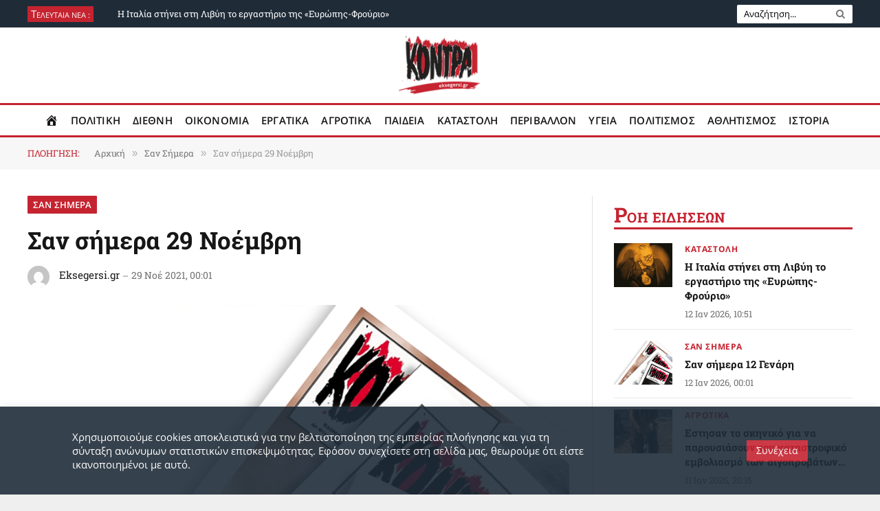

--- FILE ---
content_type: text/html; charset=UTF-8
request_url: https://eksegersi.gr/san-simera/san-simera-29-noemvri/
body_size: 65180
content:

<!DOCTYPE html>
<html dir="ltr" lang="el" prefix="og: https://ogp.me/ns#" id="html" class="s-light site-s-light">

<head>

	<meta charset="UTF-8" />
	<meta name="viewport" content="width=device-width, initial-scale=1" />
	<title>Σαν σήμερα 29 Νοέμβρη | Σαν Σήμερα | Eksegersi.gr</title><link rel="preload" as="image" imagesrcset="https://eksegersi.gr/wp-content/uploads/2020/08/no_image1.png 890w, https://eksegersi.gr/wp-content/uploads/2020/08/no_image1-300x204.png 300w, https://eksegersi.gr/wp-content/uploads/2020/08/no_image1-768x522.png 768w, https://eksegersi.gr/wp-content/uploads/2020/08/no_image1-150x102.png 150w, https://eksegersi.gr/wp-content/uploads/2020/08/no_image1-450x306.png 450w, https://eksegersi.gr/wp-content/uploads/2020/08/no_image1-24x16.png 24w, https://eksegersi.gr/wp-content/uploads/2020/08/no_image1-36x24.png 36w, https://eksegersi.gr/wp-content/uploads/2020/08/no_image1-48x33.png 48w" imagesizes="(max-width: 788px) 100vw, 788px" /><link rel="preload" as="font" href="https://eksegersi.gr/wp-content/themes/smart-mag/css/icons/fonts/ts-icons.woff2?v3.2" type="font/woff2" crossorigin="anonymous" />

		<!-- All in One SEO 4.9.2 - aioseo.com -->
	<meta name="description" content="29 Νοέ 2021, 00:01 - Ημέρα αλληλεγγύης στον παλαιστινιακό λαό... Ημέρα αγοραστικής αποχής... 1909: Αποβάλλεται ο Μαξίμ Γκόρκι από το ΣΔΕΚΡ λόγω «αστικού ηδονισμού»... 1937: Γερμανικό δικαστήριο παίρνει παιδιά από τους γονείς τους επειδή αρνήθηκαν να τα μυήσουν στη ναζιστική ιδεολογία (Βάλντερμπεργκ)... 1964: Παρακρατικοί ναρκοθετούν τον Γοργοπόταμο πριν από την εκδήλωση, δεκατρείς νεκροί, πενήντα τραυματίες... 1970: Επεισόδια έξω απ’ τον κινηματογράφο “Παλλάς” όταν η αστυνομία επιχειρεί να διαλύσει 1.500 νέους που θέλουν να δουν την ταινία “Γούντστοκ”, σύλληψη δεκατριών ατόμων." />
	<meta name="robots" content="max-image-preview:large" />
	<meta name="author" content="Eksegersi.gr"/>
	<link rel="canonical" href="https://eksegersi.gr/san-simera/san-simera-29-noemvri/" />
	<meta name="generator" content="All in One SEO (AIOSEO) 4.9.2" />
		<meta property="og:locale" content="el_GR" />
		<meta property="og:site_name" content="Εφημερίδα Κόντρα | Eksegersi.gr" />
		<meta property="og:type" content="article" />
		<meta property="og:title" content="Σαν σήμερα 29 Νοέμβρη | Σαν Σήμερα | Eksegersi.gr" />
		<meta property="og:description" content="29 Νοέ 2021, 00:01 - Ημέρα αλληλεγγύης στον παλαιστινιακό λαό... Ημέρα αγοραστικής αποχής... 1909: Αποβάλλεται ο Μαξίμ Γκόρκι από το ΣΔΕΚΡ λόγω «αστικού ηδονισμού»... 1937: Γερμανικό δικαστήριο παίρνει παιδιά από τους γονείς τους επειδή αρνήθηκαν να τα μυήσουν στη ναζιστική ιδεολογία (Βάλντερμπεργκ)... 1964: Παρακρατικοί ναρκοθετούν τον Γοργοπόταμο πριν από την εκδήλωση, δεκατρείς νεκροί, πενήντα τραυματίες... 1970: Επεισόδια έξω απ’ τον κινηματογράφο “Παλλάς” όταν η αστυνομία επιχειρεί να διαλύσει 1.500 νέους που θέλουν να δουν την ταινία “Γούντστοκ”, σύλληψη δεκατριών ατόμων." />
		<meta property="og:url" content="https://eksegersi.gr/san-simera/san-simera-29-noemvri/" />
		<meta property="og:image" content="https://eksegersi.gr/wp-content/uploads/2020/08/no_image1.png" />
		<meta property="og:image:secure_url" content="https://eksegersi.gr/wp-content/uploads/2020/08/no_image1.png" />
		<meta property="og:image:width" content="890" />
		<meta property="og:image:height" content="605" />
		<meta property="article:tag" content="σαν σήμερα" />
		<meta property="article:published_time" content="2021-11-28T22:01:55+00:00" />
		<meta property="article:modified_time" content="2021-11-26T19:00:28+00:00" />
		<meta name="twitter:card" content="summary_large_image" />
		<meta name="twitter:site" content="@EfimeridaKontra" />
		<meta name="twitter:title" content="Σαν σήμερα 29 Νοέμβρη | Σαν Σήμερα | Eksegersi.gr" />
		<meta name="twitter:description" content="29 Νοέ 2021, 00:01 - Ημέρα αλληλεγγύης στον παλαιστινιακό λαό... Ημέρα αγοραστικής αποχής... 1909: Αποβάλλεται ο Μαξίμ Γκόρκι από το ΣΔΕΚΡ λόγω «αστικού ηδονισμού»... 1937: Γερμανικό δικαστήριο παίρνει παιδιά από τους γονείς τους επειδή αρνήθηκαν να τα μυήσουν στη ναζιστική ιδεολογία (Βάλντερμπεργκ)... 1964: Παρακρατικοί ναρκοθετούν τον Γοργοπόταμο πριν από την εκδήλωση, δεκατρείς νεκροί, πενήντα τραυματίες... 1970: Επεισόδια έξω απ’ τον κινηματογράφο “Παλλάς” όταν η αστυνομία επιχειρεί να διαλύσει 1.500 νέους που θέλουν να δουν την ταινία “Γούντστοκ”, σύλληψη δεκατριών ατόμων." />
		<meta name="twitter:image" content="https://eksegersi.gr/wp-content/uploads/2020/08/no_image1.png" />
		<script type="application/ld+json" class="aioseo-schema">
			{"@context":"https:\/\/schema.org","@graph":[{"@type":"Article","@id":"https:\/\/eksegersi.gr\/san-simera\/san-simera-29-noemvri\/#article","name":"\u03a3\u03b1\u03bd \u03c3\u03ae\u03bc\u03b5\u03c1\u03b1 29 \u039d\u03bf\u03ad\u03bc\u03b2\u03c1\u03b7 | \u03a3\u03b1\u03bd \u03a3\u03ae\u03bc\u03b5\u03c1\u03b1 | Eksegersi.gr","headline":"\u03a3\u03b1\u03bd \u03c3\u03ae\u03bc\u03b5\u03c1\u03b1 29 \u039d\u03bf\u03ad\u03bc\u03b2\u03c1\u03b7","author":{"@id":"https:\/\/eksegersi.gr\/author\/ilpanagigmail-com\/#author"},"publisher":{"@id":"https:\/\/eksegersi.gr\/#organization"},"image":{"@type":"ImageObject","url":"https:\/\/eksegersi.gr\/wp-content\/uploads\/2020\/08\/no_image1.png","width":890,"height":605},"datePublished":"2021-11-29T00:01:55+02:00","dateModified":"2021-11-26T21:00:28+02:00","inLanguage":"el","mainEntityOfPage":{"@id":"https:\/\/eksegersi.gr\/san-simera\/san-simera-29-noemvri\/#webpage"},"isPartOf":{"@id":"https:\/\/eksegersi.gr\/san-simera\/san-simera-29-noemvri\/#webpage"},"articleSection":"\u03a3\u03b1\u03bd \u03a3\u03ae\u03bc\u03b5\u03c1\u03b1"},{"@type":"BreadcrumbList","@id":"https:\/\/eksegersi.gr\/san-simera\/san-simera-29-noemvri\/#breadcrumblist","itemListElement":[{"@type":"ListItem","@id":"https:\/\/eksegersi.gr#listItem","position":1,"name":"Home","item":"https:\/\/eksegersi.gr","nextItem":{"@type":"ListItem","@id":"https:\/\/eksegersi.gr\/category\/san-simera\/#listItem","name":"\u03a3\u03b1\u03bd \u03a3\u03ae\u03bc\u03b5\u03c1\u03b1"}},{"@type":"ListItem","@id":"https:\/\/eksegersi.gr\/category\/san-simera\/#listItem","position":2,"name":"\u03a3\u03b1\u03bd \u03a3\u03ae\u03bc\u03b5\u03c1\u03b1","item":"https:\/\/eksegersi.gr\/category\/san-simera\/","nextItem":{"@type":"ListItem","@id":"https:\/\/eksegersi.gr\/san-simera\/san-simera-29-noemvri\/#listItem","name":"\u03a3\u03b1\u03bd \u03c3\u03ae\u03bc\u03b5\u03c1\u03b1 29 \u039d\u03bf\u03ad\u03bc\u03b2\u03c1\u03b7"},"previousItem":{"@type":"ListItem","@id":"https:\/\/eksegersi.gr#listItem","name":"Home"}},{"@type":"ListItem","@id":"https:\/\/eksegersi.gr\/san-simera\/san-simera-29-noemvri\/#listItem","position":3,"name":"\u03a3\u03b1\u03bd \u03c3\u03ae\u03bc\u03b5\u03c1\u03b1 29 \u039d\u03bf\u03ad\u03bc\u03b2\u03c1\u03b7","previousItem":{"@type":"ListItem","@id":"https:\/\/eksegersi.gr\/category\/san-simera\/#listItem","name":"\u03a3\u03b1\u03bd \u03a3\u03ae\u03bc\u03b5\u03c1\u03b1"}}]},{"@type":"Organization","@id":"https:\/\/eksegersi.gr\/#organization","name":"Eksegersi.gr","description":"H K\u03cc\u03bd\u03c4\u03c1\u03b1 \u03b5\u03af\u03bd\u03b1\u03b9 \u03bc\u03af\u03b1 \u03b5\u03c0\u03b1\u03bd\u03b1\u03c3\u03c4\u03b1\u03c4\u03b9\u03ba\u03ae, \u03c0\u03bf\u03bb\u03b9\u03c4\u03b9\u03ba\u03ae \u03b5\u03c6\u03b7\u03bc\u03b5\u03c1\u03af\u03b4\u03b1. \u0395\u03bd\u03ac\u03bd\u03c4\u03b9\u03b1 \u03c3\u03b5 \u03ba\u03ac\u03b8\u03b5 \u03bc\u03bf\u03c1\u03c6\u03ae \u00ab\u03ba\u03b9\u03c4\u03c1\u03b9\u03bd\u03b9\u03c3\u03bc\u03bf\u03cd\u00bb, \u03b1\u03bb\u03bb\u03ac \u03b5\u03bd\u03ac\u03bd\u03c4\u03b9\u03b1 \u03ba\u03b1\u03b9 \u03c3\u03c4\u03b7\u03bd \u03c5\u03c0\u03bf\u03ba\u03c1\u03b9\u03c3\u03af\u03b1 \u03c4\u03b7\u03c2 \u00ab\u03b4\u03b7\u03bc\u03bf\u03c3\u03b9\u03bf\u03b3\u03c1\u03b1\u03c6\u03b9\u03ba\u03ae\u03c2 \u03bf\u03c5\u03b4\u03b5\u03c4\u03b5\u03c1\u03cc\u03c4\u03b7\u03c4\u03b1\u03c2\u00bb.","url":"https:\/\/eksegersi.gr\/","telephone":"+302108675243","logo":{"@type":"ImageObject","url":"https:\/\/eksegersi.gr\/wp-content\/uploads\/2020\/08\/new_logo_final-16.png","@id":"https:\/\/eksegersi.gr\/san-simera\/san-simera-29-noemvri\/#organizationLogo","width":2134,"height":2134},"image":{"@id":"https:\/\/eksegersi.gr\/san-simera\/san-simera-29-noemvri\/#organizationLogo"},"sameAs":["https:\/\/www.youtube.com\/channel\/UCA9b2R7KrhiLOJ66CBQrceA"]},{"@type":"Person","@id":"https:\/\/eksegersi.gr\/author\/ilpanagigmail-com\/#author","url":"https:\/\/eksegersi.gr\/author\/ilpanagigmail-com\/","name":"Eksegersi.gr","image":{"@type":"ImageObject","@id":"https:\/\/eksegersi.gr\/san-simera\/san-simera-29-noemvri\/#authorImage","url":"https:\/\/secure.gravatar.com\/avatar\/974e75760d55c3b73737ebf6fd5149618cd85d4ce037961895d91fe0ec0ebd7d?s=96&d=mm&r=g","width":96,"height":96,"caption":"Eksegersi.gr"}},{"@type":"WebPage","@id":"https:\/\/eksegersi.gr\/san-simera\/san-simera-29-noemvri\/#webpage","url":"https:\/\/eksegersi.gr\/san-simera\/san-simera-29-noemvri\/","name":"\u03a3\u03b1\u03bd \u03c3\u03ae\u03bc\u03b5\u03c1\u03b1 29 \u039d\u03bf\u03ad\u03bc\u03b2\u03c1\u03b7 | \u03a3\u03b1\u03bd \u03a3\u03ae\u03bc\u03b5\u03c1\u03b1 | Eksegersi.gr","description":"29 \u039d\u03bf\u03ad 2021, 00:01 - \u0397\u03bc\u03ad\u03c1\u03b1 \u03b1\u03bb\u03bb\u03b7\u03bb\u03b5\u03b3\u03b3\u03cd\u03b7\u03c2 \u03c3\u03c4\u03bf\u03bd \u03c0\u03b1\u03bb\u03b1\u03b9\u03c3\u03c4\u03b9\u03bd\u03b9\u03b1\u03ba\u03cc \u03bb\u03b1\u03cc... \u0397\u03bc\u03ad\u03c1\u03b1 \u03b1\u03b3\u03bf\u03c1\u03b1\u03c3\u03c4\u03b9\u03ba\u03ae\u03c2 \u03b1\u03c0\u03bf\u03c7\u03ae\u03c2... 1909: \u0391\u03c0\u03bf\u03b2\u03ac\u03bb\u03bb\u03b5\u03c4\u03b1\u03b9 \u03bf \u039c\u03b1\u03be\u03af\u03bc \u0393\u03ba\u03cc\u03c1\u03ba\u03b9 \u03b1\u03c0\u03cc \u03c4\u03bf \u03a3\u0394\u0395\u039a\u03a1 \u03bb\u03cc\u03b3\u03c9 \u00ab\u03b1\u03c3\u03c4\u03b9\u03ba\u03bf\u03cd \u03b7\u03b4\u03bf\u03bd\u03b9\u03c3\u03bc\u03bf\u03cd\u00bb... 1937: \u0393\u03b5\u03c1\u03bc\u03b1\u03bd\u03b9\u03ba\u03cc \u03b4\u03b9\u03ba\u03b1\u03c3\u03c4\u03ae\u03c1\u03b9\u03bf \u03c0\u03b1\u03af\u03c1\u03bd\u03b5\u03b9 \u03c0\u03b1\u03b9\u03b4\u03b9\u03ac \u03b1\u03c0\u03cc \u03c4\u03bf\u03c5\u03c2 \u03b3\u03bf\u03bd\u03b5\u03af\u03c2 \u03c4\u03bf\u03c5\u03c2 \u03b5\u03c0\u03b5\u03b9\u03b4\u03ae \u03b1\u03c1\u03bd\u03ae\u03b8\u03b7\u03ba\u03b1\u03bd \u03bd\u03b1 \u03c4\u03b1 \u03bc\u03c5\u03ae\u03c3\u03bf\u03c5\u03bd \u03c3\u03c4\u03b7 \u03bd\u03b1\u03b6\u03b9\u03c3\u03c4\u03b9\u03ba\u03ae \u03b9\u03b4\u03b5\u03bf\u03bb\u03bf\u03b3\u03af\u03b1 (\u0392\u03ac\u03bb\u03bd\u03c4\u03b5\u03c1\u03bc\u03c0\u03b5\u03c1\u03b3\u03ba)... 1964: \u03a0\u03b1\u03c1\u03b1\u03ba\u03c1\u03b1\u03c4\u03b9\u03ba\u03bf\u03af \u03bd\u03b1\u03c1\u03ba\u03bf\u03b8\u03b5\u03c4\u03bf\u03cd\u03bd \u03c4\u03bf\u03bd \u0393\u03bf\u03c1\u03b3\u03bf\u03c0\u03cc\u03c4\u03b1\u03bc\u03bf \u03c0\u03c1\u03b9\u03bd \u03b1\u03c0\u03cc \u03c4\u03b7\u03bd \u03b5\u03ba\u03b4\u03ae\u03bb\u03c9\u03c3\u03b7, \u03b4\u03b5\u03ba\u03b1\u03c4\u03c1\u03b5\u03af\u03c2 \u03bd\u03b5\u03ba\u03c1\u03bf\u03af, \u03c0\u03b5\u03bd\u03ae\u03bd\u03c4\u03b1 \u03c4\u03c1\u03b1\u03c5\u03bc\u03b1\u03c4\u03af\u03b5\u03c2... 1970: \u0395\u03c0\u03b5\u03b9\u03c3\u03cc\u03b4\u03b9\u03b1 \u03ad\u03be\u03c9 \u03b1\u03c0\u2019 \u03c4\u03bf\u03bd \u03ba\u03b9\u03bd\u03b7\u03bc\u03b1\u03c4\u03bf\u03b3\u03c1\u03ac\u03c6\u03bf \u201c\u03a0\u03b1\u03bb\u03bb\u03ac\u03c2\u201d \u03cc\u03c4\u03b1\u03bd \u03b7 \u03b1\u03c3\u03c4\u03c5\u03bd\u03bf\u03bc\u03af\u03b1 \u03b5\u03c0\u03b9\u03c7\u03b5\u03b9\u03c1\u03b5\u03af \u03bd\u03b1 \u03b4\u03b9\u03b1\u03bb\u03cd\u03c3\u03b5\u03b9 1.500 \u03bd\u03ad\u03bf\u03c5\u03c2 \u03c0\u03bf\u03c5 \u03b8\u03ad\u03bb\u03bf\u03c5\u03bd \u03bd\u03b1 \u03b4\u03bf\u03c5\u03bd \u03c4\u03b7\u03bd \u03c4\u03b1\u03b9\u03bd\u03af\u03b1 \u201c\u0393\u03bf\u03cd\u03bd\u03c4\u03c3\u03c4\u03bf\u03ba\u201d, \u03c3\u03cd\u03bb\u03bb\u03b7\u03c8\u03b7 \u03b4\u03b5\u03ba\u03b1\u03c4\u03c1\u03b9\u03ce\u03bd \u03b1\u03c4\u03cc\u03bc\u03c9\u03bd.","inLanguage":"el","isPartOf":{"@id":"https:\/\/eksegersi.gr\/#website"},"breadcrumb":{"@id":"https:\/\/eksegersi.gr\/san-simera\/san-simera-29-noemvri\/#breadcrumblist"},"author":{"@id":"https:\/\/eksegersi.gr\/author\/ilpanagigmail-com\/#author"},"creator":{"@id":"https:\/\/eksegersi.gr\/author\/ilpanagigmail-com\/#author"},"image":{"@type":"ImageObject","url":"https:\/\/eksegersi.gr\/wp-content\/uploads\/2020\/08\/no_image1.png","@id":"https:\/\/eksegersi.gr\/san-simera\/san-simera-29-noemvri\/#mainImage","width":890,"height":605},"primaryImageOfPage":{"@id":"https:\/\/eksegersi.gr\/san-simera\/san-simera-29-noemvri\/#mainImage"},"datePublished":"2021-11-29T00:01:55+02:00","dateModified":"2021-11-26T21:00:28+02:00"},{"@type":"WebSite","@id":"https:\/\/eksegersi.gr\/#website","url":"https:\/\/eksegersi.gr\/","name":"\u0395\u03c6\u03b7\u03bc\u03b5\u03c1\u03af\u03b4\u03b1 \u039a\u03cc\u03bd\u03c4\u03c1\u03b1 | Eksegersi.gr","description":"H K\u03cc\u03bd\u03c4\u03c1\u03b1 \u03b5\u03af\u03bd\u03b1\u03b9 \u03bc\u03af\u03b1 \u03b5\u03c0\u03b1\u03bd\u03b1\u03c3\u03c4\u03b1\u03c4\u03b9\u03ba\u03ae, \u03c0\u03bf\u03bb\u03b9\u03c4\u03b9\u03ba\u03ae \u03b5\u03c6\u03b7\u03bc\u03b5\u03c1\u03af\u03b4\u03b1. \u0395\u03bd\u03ac\u03bd\u03c4\u03b9\u03b1 \u03c3\u03b5 \u03ba\u03ac\u03b8\u03b5 \u03bc\u03bf\u03c1\u03c6\u03ae \u00ab\u03ba\u03b9\u03c4\u03c1\u03b9\u03bd\u03b9\u03c3\u03bc\u03bf\u03cd\u00bb, \u03b1\u03bb\u03bb\u03ac \u03b5\u03bd\u03ac\u03bd\u03c4\u03b9\u03b1 \u03ba\u03b1\u03b9 \u03c3\u03c4\u03b7\u03bd \u03c5\u03c0\u03bf\u03ba\u03c1\u03b9\u03c3\u03af\u03b1 \u03c4\u03b7\u03c2 \u00ab\u03b4\u03b7\u03bc\u03bf\u03c3\u03b9\u03bf\u03b3\u03c1\u03b1\u03c6\u03b9\u03ba\u03ae\u03c2 \u03bf\u03c5\u03b4\u03b5\u03c4\u03b5\u03c1\u03cc\u03c4\u03b7\u03c4\u03b1\u03c2\u00bb.","inLanguage":"el","publisher":{"@id":"https:\/\/eksegersi.gr\/#organization"}}]}
		</script>
		<!-- All in One SEO -->

<link rel='dns-prefetch' href='//www.googletagmanager.com' />
<link rel="alternate" type="application/rss+xml" title="Ροή RSS &raquo; Εφημερίδα Κόντρα | Eksegersi.gr" href="https://eksegersi.gr/feed/" />
<link rel="alternate" title="oEmbed (JSON)" type="application/json+oembed" href="https://eksegersi.gr/wp-json/oembed/1.0/embed?url=https%3A%2F%2Feksegersi.gr%2Fsan-simera%2Fsan-simera-29-noemvri%2F" />
<link rel="alternate" title="oEmbed (XML)" type="text/xml+oembed" href="https://eksegersi.gr/wp-json/oembed/1.0/embed?url=https%3A%2F%2Feksegersi.gr%2Fsan-simera%2Fsan-simera-29-noemvri%2F&#038;format=xml" />
<style id='wp-img-auto-sizes-contain-inline-css' type='text/css'>
img:is([sizes=auto i],[sizes^="auto," i]){contain-intrinsic-size:3000px 1500px}
/*# sourceURL=wp-img-auto-sizes-contain-inline-css */
</style>

<link rel='stylesheet' id='FontAwesome_5-css' href='https://eksegersi.gr/wp-content/plugins/wpdevart-vertical-menu/includes/fonts/css/fontawesome-all.min.css?ver=6.9' type='text/css' media='all' />
<link rel='stylesheet' id='wpdevart_vertical_menu_front-css' href='https://eksegersi.gr/wp-content/plugins/wpdevart-vertical-menu/includes/frontend/css/front_end.css?ver=6.9' type='text/css' media='all' />
<link rel='stylesheet' id='pmb_common-css' href='https://eksegersi.gr/wp-content/plugins/print-my-blog/assets/styles/pmb-common.css?ver=1756169108' type='text/css' media='all' />
<style id='wp-emoji-styles-inline-css' type='text/css'>

	img.wp-smiley, img.emoji {
		display: inline !important;
		border: none !important;
		box-shadow: none !important;
		height: 1em !important;
		width: 1em !important;
		margin: 0 0.07em !important;
		vertical-align: -0.1em !important;
		background: none !important;
		padding: 0 !important;
	}
/*# sourceURL=wp-emoji-styles-inline-css */
</style>
<link rel='stylesheet' id='wp-block-library-css' href='https://eksegersi.gr/wp-includes/css/dist/block-library/style.min.css?ver=6.9' type='text/css' media='all' />
<style id='wp-block-library-theme-inline-css' type='text/css'>
.wp-block-audio :where(figcaption){color:#555;font-size:13px;text-align:center}.is-dark-theme .wp-block-audio :where(figcaption){color:#ffffffa6}.wp-block-audio{margin:0 0 1em}.wp-block-code{border:1px solid #ccc;border-radius:4px;font-family:Menlo,Consolas,monaco,monospace;padding:.8em 1em}.wp-block-embed :where(figcaption){color:#555;font-size:13px;text-align:center}.is-dark-theme .wp-block-embed :where(figcaption){color:#ffffffa6}.wp-block-embed{margin:0 0 1em}.blocks-gallery-caption{color:#555;font-size:13px;text-align:center}.is-dark-theme .blocks-gallery-caption{color:#ffffffa6}:root :where(.wp-block-image figcaption){color:#555;font-size:13px;text-align:center}.is-dark-theme :root :where(.wp-block-image figcaption){color:#ffffffa6}.wp-block-image{margin:0 0 1em}.wp-block-pullquote{border-bottom:4px solid;border-top:4px solid;color:currentColor;margin-bottom:1.75em}.wp-block-pullquote :where(cite),.wp-block-pullquote :where(footer),.wp-block-pullquote__citation{color:currentColor;font-size:.8125em;font-style:normal;text-transform:uppercase}.wp-block-quote{border-left:.25em solid;margin:0 0 1.75em;padding-left:1em}.wp-block-quote cite,.wp-block-quote footer{color:currentColor;font-size:.8125em;font-style:normal;position:relative}.wp-block-quote:where(.has-text-align-right){border-left:none;border-right:.25em solid;padding-left:0;padding-right:1em}.wp-block-quote:where(.has-text-align-center){border:none;padding-left:0}.wp-block-quote.is-large,.wp-block-quote.is-style-large,.wp-block-quote:where(.is-style-plain){border:none}.wp-block-search .wp-block-search__label{font-weight:700}.wp-block-search__button{border:1px solid #ccc;padding:.375em .625em}:where(.wp-block-group.has-background){padding:1.25em 2.375em}.wp-block-separator.has-css-opacity{opacity:.4}.wp-block-separator{border:none;border-bottom:2px solid;margin-left:auto;margin-right:auto}.wp-block-separator.has-alpha-channel-opacity{opacity:1}.wp-block-separator:not(.is-style-wide):not(.is-style-dots){width:100px}.wp-block-separator.has-background:not(.is-style-dots){border-bottom:none;height:1px}.wp-block-separator.has-background:not(.is-style-wide):not(.is-style-dots){height:2px}.wp-block-table{margin:0 0 1em}.wp-block-table td,.wp-block-table th{word-break:normal}.wp-block-table :where(figcaption){color:#555;font-size:13px;text-align:center}.is-dark-theme .wp-block-table :where(figcaption){color:#ffffffa6}.wp-block-video :where(figcaption){color:#555;font-size:13px;text-align:center}.is-dark-theme .wp-block-video :where(figcaption){color:#ffffffa6}.wp-block-video{margin:0 0 1em}:root :where(.wp-block-template-part.has-background){margin-bottom:0;margin-top:0;padding:1.25em 2.375em}
/*# sourceURL=/wp-includes/css/dist/block-library/theme.min.css */
</style>
<style id='classic-theme-styles-inline-css' type='text/css'>
/*! This file is auto-generated */
.wp-block-button__link{color:#fff;background-color:#32373c;border-radius:9999px;box-shadow:none;text-decoration:none;padding:calc(.667em + 2px) calc(1.333em + 2px);font-size:1.125em}.wp-block-file__button{background:#32373c;color:#fff;text-decoration:none}
/*# sourceURL=/wp-includes/css/classic-themes.min.css */
</style>
<link rel='stylesheet' id='aioseo/css/src/vue/standalone/blocks/table-of-contents/global.scss-css' href='https://eksegersi.gr/wp-content/plugins/all-in-one-seo-pack/dist/Lite/assets/css/table-of-contents/global.e90f6d47.css?ver=4.9.2' type='text/css' media='all' />
<link rel='stylesheet' id='latest-post-shortcode-lps-block-style-css' href='https://eksegersi.gr/wp-content/plugins/latest-post-shortcode/lps-block/build/style-view.css?ver=lpsv14.220251118.0956' type='text/css' media='all' />
<link rel='stylesheet' id='pmb-select2-css' href='https://eksegersi.gr/wp-content/plugins/print-my-blog/assets/styles/libs/select2.min.css?ver=4.0.6' type='text/css' media='all' />
<link rel='stylesheet' id='pmb-jquery-ui-css' href='https://eksegersi.gr/wp-content/plugins/print-my-blog/assets/styles/libs/jquery-ui/jquery-ui.min.css?ver=1.11.4' type='text/css' media='all' />
<link rel='stylesheet' id='pmb-setup-page-css' href='https://eksegersi.gr/wp-content/plugins/print-my-blog/assets/styles/setup-page.css?ver=1756169108' type='text/css' media='all' />
<style id='global-styles-inline-css' type='text/css'>
:root{--wp--preset--aspect-ratio--square: 1;--wp--preset--aspect-ratio--4-3: 4/3;--wp--preset--aspect-ratio--3-4: 3/4;--wp--preset--aspect-ratio--3-2: 3/2;--wp--preset--aspect-ratio--2-3: 2/3;--wp--preset--aspect-ratio--16-9: 16/9;--wp--preset--aspect-ratio--9-16: 9/16;--wp--preset--color--black: #000000;--wp--preset--color--cyan-bluish-gray: #abb8c3;--wp--preset--color--white: #ffffff;--wp--preset--color--pale-pink: #f78da7;--wp--preset--color--vivid-red: #cf2e2e;--wp--preset--color--luminous-vivid-orange: #ff6900;--wp--preset--color--luminous-vivid-amber: #fcb900;--wp--preset--color--light-green-cyan: #7bdcb5;--wp--preset--color--vivid-green-cyan: #00d084;--wp--preset--color--pale-cyan-blue: #8ed1fc;--wp--preset--color--vivid-cyan-blue: #0693e3;--wp--preset--color--vivid-purple: #9b51e0;--wp--preset--gradient--vivid-cyan-blue-to-vivid-purple: linear-gradient(135deg,rgb(6,147,227) 0%,rgb(155,81,224) 100%);--wp--preset--gradient--light-green-cyan-to-vivid-green-cyan: linear-gradient(135deg,rgb(122,220,180) 0%,rgb(0,208,130) 100%);--wp--preset--gradient--luminous-vivid-amber-to-luminous-vivid-orange: linear-gradient(135deg,rgb(252,185,0) 0%,rgb(255,105,0) 100%);--wp--preset--gradient--luminous-vivid-orange-to-vivid-red: linear-gradient(135deg,rgb(255,105,0) 0%,rgb(207,46,46) 100%);--wp--preset--gradient--very-light-gray-to-cyan-bluish-gray: linear-gradient(135deg,rgb(238,238,238) 0%,rgb(169,184,195) 100%);--wp--preset--gradient--cool-to-warm-spectrum: linear-gradient(135deg,rgb(74,234,220) 0%,rgb(151,120,209) 20%,rgb(207,42,186) 40%,rgb(238,44,130) 60%,rgb(251,105,98) 80%,rgb(254,248,76) 100%);--wp--preset--gradient--blush-light-purple: linear-gradient(135deg,rgb(255,206,236) 0%,rgb(152,150,240) 100%);--wp--preset--gradient--blush-bordeaux: linear-gradient(135deg,rgb(254,205,165) 0%,rgb(254,45,45) 50%,rgb(107,0,62) 100%);--wp--preset--gradient--luminous-dusk: linear-gradient(135deg,rgb(255,203,112) 0%,rgb(199,81,192) 50%,rgb(65,88,208) 100%);--wp--preset--gradient--pale-ocean: linear-gradient(135deg,rgb(255,245,203) 0%,rgb(182,227,212) 50%,rgb(51,167,181) 100%);--wp--preset--gradient--electric-grass: linear-gradient(135deg,rgb(202,248,128) 0%,rgb(113,206,126) 100%);--wp--preset--gradient--midnight: linear-gradient(135deg,rgb(2,3,129) 0%,rgb(40,116,252) 100%);--wp--preset--font-size--small: 13px;--wp--preset--font-size--medium: 20px;--wp--preset--font-size--large: 36px;--wp--preset--font-size--x-large: 42px;--wp--preset--spacing--20: 0.44rem;--wp--preset--spacing--30: 0.67rem;--wp--preset--spacing--40: 1rem;--wp--preset--spacing--50: 1.5rem;--wp--preset--spacing--60: 2.25rem;--wp--preset--spacing--70: 3.38rem;--wp--preset--spacing--80: 5.06rem;--wp--preset--shadow--natural: 6px 6px 9px rgba(0, 0, 0, 0.2);--wp--preset--shadow--deep: 12px 12px 50px rgba(0, 0, 0, 0.4);--wp--preset--shadow--sharp: 6px 6px 0px rgba(0, 0, 0, 0.2);--wp--preset--shadow--outlined: 6px 6px 0px -3px rgb(255, 255, 255), 6px 6px rgb(0, 0, 0);--wp--preset--shadow--crisp: 6px 6px 0px rgb(0, 0, 0);}:where(.is-layout-flex){gap: 0.5em;}:where(.is-layout-grid){gap: 0.5em;}body .is-layout-flex{display: flex;}.is-layout-flex{flex-wrap: wrap;align-items: center;}.is-layout-flex > :is(*, div){margin: 0;}body .is-layout-grid{display: grid;}.is-layout-grid > :is(*, div){margin: 0;}:where(.wp-block-columns.is-layout-flex){gap: 2em;}:where(.wp-block-columns.is-layout-grid){gap: 2em;}:where(.wp-block-post-template.is-layout-flex){gap: 1.25em;}:where(.wp-block-post-template.is-layout-grid){gap: 1.25em;}.has-black-color{color: var(--wp--preset--color--black) !important;}.has-cyan-bluish-gray-color{color: var(--wp--preset--color--cyan-bluish-gray) !important;}.has-white-color{color: var(--wp--preset--color--white) !important;}.has-pale-pink-color{color: var(--wp--preset--color--pale-pink) !important;}.has-vivid-red-color{color: var(--wp--preset--color--vivid-red) !important;}.has-luminous-vivid-orange-color{color: var(--wp--preset--color--luminous-vivid-orange) !important;}.has-luminous-vivid-amber-color{color: var(--wp--preset--color--luminous-vivid-amber) !important;}.has-light-green-cyan-color{color: var(--wp--preset--color--light-green-cyan) !important;}.has-vivid-green-cyan-color{color: var(--wp--preset--color--vivid-green-cyan) !important;}.has-pale-cyan-blue-color{color: var(--wp--preset--color--pale-cyan-blue) !important;}.has-vivid-cyan-blue-color{color: var(--wp--preset--color--vivid-cyan-blue) !important;}.has-vivid-purple-color{color: var(--wp--preset--color--vivid-purple) !important;}.has-black-background-color{background-color: var(--wp--preset--color--black) !important;}.has-cyan-bluish-gray-background-color{background-color: var(--wp--preset--color--cyan-bluish-gray) !important;}.has-white-background-color{background-color: var(--wp--preset--color--white) !important;}.has-pale-pink-background-color{background-color: var(--wp--preset--color--pale-pink) !important;}.has-vivid-red-background-color{background-color: var(--wp--preset--color--vivid-red) !important;}.has-luminous-vivid-orange-background-color{background-color: var(--wp--preset--color--luminous-vivid-orange) !important;}.has-luminous-vivid-amber-background-color{background-color: var(--wp--preset--color--luminous-vivid-amber) !important;}.has-light-green-cyan-background-color{background-color: var(--wp--preset--color--light-green-cyan) !important;}.has-vivid-green-cyan-background-color{background-color: var(--wp--preset--color--vivid-green-cyan) !important;}.has-pale-cyan-blue-background-color{background-color: var(--wp--preset--color--pale-cyan-blue) !important;}.has-vivid-cyan-blue-background-color{background-color: var(--wp--preset--color--vivid-cyan-blue) !important;}.has-vivid-purple-background-color{background-color: var(--wp--preset--color--vivid-purple) !important;}.has-black-border-color{border-color: var(--wp--preset--color--black) !important;}.has-cyan-bluish-gray-border-color{border-color: var(--wp--preset--color--cyan-bluish-gray) !important;}.has-white-border-color{border-color: var(--wp--preset--color--white) !important;}.has-pale-pink-border-color{border-color: var(--wp--preset--color--pale-pink) !important;}.has-vivid-red-border-color{border-color: var(--wp--preset--color--vivid-red) !important;}.has-luminous-vivid-orange-border-color{border-color: var(--wp--preset--color--luminous-vivid-orange) !important;}.has-luminous-vivid-amber-border-color{border-color: var(--wp--preset--color--luminous-vivid-amber) !important;}.has-light-green-cyan-border-color{border-color: var(--wp--preset--color--light-green-cyan) !important;}.has-vivid-green-cyan-border-color{border-color: var(--wp--preset--color--vivid-green-cyan) !important;}.has-pale-cyan-blue-border-color{border-color: var(--wp--preset--color--pale-cyan-blue) !important;}.has-vivid-cyan-blue-border-color{border-color: var(--wp--preset--color--vivid-cyan-blue) !important;}.has-vivid-purple-border-color{border-color: var(--wp--preset--color--vivid-purple) !important;}.has-vivid-cyan-blue-to-vivid-purple-gradient-background{background: var(--wp--preset--gradient--vivid-cyan-blue-to-vivid-purple) !important;}.has-light-green-cyan-to-vivid-green-cyan-gradient-background{background: var(--wp--preset--gradient--light-green-cyan-to-vivid-green-cyan) !important;}.has-luminous-vivid-amber-to-luminous-vivid-orange-gradient-background{background: var(--wp--preset--gradient--luminous-vivid-amber-to-luminous-vivid-orange) !important;}.has-luminous-vivid-orange-to-vivid-red-gradient-background{background: var(--wp--preset--gradient--luminous-vivid-orange-to-vivid-red) !important;}.has-very-light-gray-to-cyan-bluish-gray-gradient-background{background: var(--wp--preset--gradient--very-light-gray-to-cyan-bluish-gray) !important;}.has-cool-to-warm-spectrum-gradient-background{background: var(--wp--preset--gradient--cool-to-warm-spectrum) !important;}.has-blush-light-purple-gradient-background{background: var(--wp--preset--gradient--blush-light-purple) !important;}.has-blush-bordeaux-gradient-background{background: var(--wp--preset--gradient--blush-bordeaux) !important;}.has-luminous-dusk-gradient-background{background: var(--wp--preset--gradient--luminous-dusk) !important;}.has-pale-ocean-gradient-background{background: var(--wp--preset--gradient--pale-ocean) !important;}.has-electric-grass-gradient-background{background: var(--wp--preset--gradient--electric-grass) !important;}.has-midnight-gradient-background{background: var(--wp--preset--gradient--midnight) !important;}.has-small-font-size{font-size: var(--wp--preset--font-size--small) !important;}.has-medium-font-size{font-size: var(--wp--preset--font-size--medium) !important;}.has-large-font-size{font-size: var(--wp--preset--font-size--large) !important;}.has-x-large-font-size{font-size: var(--wp--preset--font-size--x-large) !important;}
:where(.wp-block-post-template.is-layout-flex){gap: 1.25em;}:where(.wp-block-post-template.is-layout-grid){gap: 1.25em;}
:where(.wp-block-term-template.is-layout-flex){gap: 1.25em;}:where(.wp-block-term-template.is-layout-grid){gap: 1.25em;}
:where(.wp-block-columns.is-layout-flex){gap: 2em;}:where(.wp-block-columns.is-layout-grid){gap: 2em;}
:root :where(.wp-block-pullquote){font-size: 1.5em;line-height: 1.6;}
/*# sourceURL=global-styles-inline-css */
</style>
<link rel='stylesheet' id='menu-image-css' href='https://eksegersi.gr/wp-content/plugins/menu-image/includes/css/menu-image.css?ver=3.13' type='text/css' media='all' />
<link rel='stylesheet' id='dashicons-css' href='https://eksegersi.gr/wp-includes/css/dashicons.min.css?ver=6.9' type='text/css' media='all' />
<link rel='stylesheet' id='cookie-law-info-css' href='https://eksegersi.gr/wp-content/plugins/cookie-law-info/legacy/public/css/cookie-law-info-public.css?ver=3.3.9.1' type='text/css' media='all' />
<link rel='stylesheet' id='cookie-law-info-gdpr-css' href='https://eksegersi.gr/wp-content/plugins/cookie-law-info/legacy/public/css/cookie-law-info-gdpr.css?ver=3.3.9.1' type='text/css' media='all' />
<link rel='stylesheet' id='spacexchimp_p008-font-awesome-css-frontend-css' href='https://eksegersi.gr/wp-content/plugins/simple-scroll-to-top-button/inc/lib/font-awesome/css/font-awesome.css?ver=4.46' type='text/css' media='screen' />
<link rel='stylesheet' id='spacexchimp_p008-frontend-css-css' href='https://eksegersi.gr/wp-content/plugins/simple-scroll-to-top-button/inc/css/frontend.css?ver=4.46' type='text/css' media='all' />
<style id='spacexchimp_p008-frontend-css-inline-css' type='text/css'>

                    #ssttbutton {
                        font-size: 20px;
                    }
                    .ssttbutton-background {
                        color: #ffffff;
                    }
                    .ssttbutton-symbol {
                        color: #ff1c1c;
                    }
                  
/*# sourceURL=spacexchimp_p008-frontend-css-inline-css */
</style>
<link rel='stylesheet' id='widgetopts-styles-css' href='https://eksegersi.gr/wp-content/plugins/widget-options/assets/css/widget-options.css?ver=4.1.3' type='text/css' media='all' />
<link rel='stylesheet' id='ivory-search-styles-css' href='https://eksegersi.gr/wp-content/plugins/add-search-to-menu/public/css/ivory-search.min.css?ver=5.5.13' type='text/css' media='all' />
<link rel='stylesheet' id='upw_theme_standard-css' href='https://eksegersi.gr/wp-content/plugins/ultimate-posts-widget/css/upw-theme-standard.min.css?ver=6.9' type='text/css' media='all' />
<link rel='stylesheet' id='arve-css' href='https://eksegersi.gr/wp-content/plugins/advanced-responsive-video-embedder/build/main.css?ver=10.8.1' type='text/css' media='all' />
<link rel='stylesheet' id='smartmag-core-css' href='https://eksegersi.gr/wp-content/themes/smart-mag/style.css?ver=10.3.2' type='text/css' media='all' />
<style id='smartmag-core-inline-css' type='text/css'>
:root { --c-main: #c52330;
--c-main-rgb: 197,35,48;
--text-font: "Open Sans", system-ui, -apple-system, "Segoe UI", Arial, sans-serif;
--body-font: "Open Sans", system-ui, -apple-system, "Segoe UI", Arial, sans-serif;
--ui-font: "Roboto Slab", system-ui, -apple-system, "Segoe UI", Arial, sans-serif;
--title-font: "Roboto Slab", system-ui, -apple-system, "Segoe UI", Arial, sans-serif;
--h-font: "Roboto Slab", system-ui, -apple-system, "Segoe UI", Arial, sans-serif;
--title-size-xs: 15px;
--title-size-m: 22px;
--c-post-meta: #707070;
--excerpt-size: 15px; }
.s-light body { background-color: ##f2f2f2; }
.s-light { --body-color: #151516; --c-excerpts: #151516; }
.post-content { color: #151516; }
.post-title:not(._) { font-weight: 600; }
:root { --wrap-padding: 20px; }
.main-sidebar .widget-title { --space-below: 20px; }
.main-sidebar .widget, .ts-sidebar .widget { margin-bottom: 30px; }
.smart-head-main .smart-head-top { background-color: #1f2c38; border-top-width: 0px; }
.smart-head-main .smart-head-bot { --head-h: 50px; background-color: #ffffff; border-top-width: 3px; border-top-color: #c52330; border-bottom-width: 3px; border-bottom-color: #c52330; }
.smart-head-main .smart-head-bot > .inner { padding-top: 0px; padding-bottom: 0px; padding-left: 0px; padding-right: 0px; }
.navigation { font-family: "Open Sans", system-ui, -apple-system, "Segoe UI", Arial, sans-serif; }
.navigation-main .menu > li > a { font-size: 15px; font-weight: 600; letter-spacing: 0.01em; }
.navigation-main { --nav-items-space: 9px; margin-left: calc(-1 * var(--nav-items-space)); }
.s-dark .navigation-main { --c-nav: #000000; --c-nav-hov: #c52330; }
.s-dark .navigation { --c-nav-hov-bg: #ffffff; }
.s-dark .smart-head-mobile .smart-head-top,
.smart-head-mobile .s-dark.smart-head-top { background-color: #1f2c38; }
.smart-head-main .spc-social { --c-spc-social: #c52330; }
.smart-head .ts-button1 { font-family: "Roboto", system-ui, -apple-system, "Segoe UI", Arial, sans-serif; font-size: 8px; }
.smart-head .ts-button1:not(._) { color: #ffffff; }
.s-dark .smart-head .ts-button1,
.smart-head .s-dark .ts-button1 { background-color: #c52330; border-color: #1f2c38; }
.trending-ticker .post-link { font-size: 13px; }
.smart-head .h-text { width: 50px; font-family: "Roboto Slab", system-ui, -apple-system, "Segoe UI", Arial, sans-serif; color: #ffffff; }
.s-dark .smart-head .h-text,
.smart-head .s-dark .h-text { color: #ffffff; }
.upper-footer .block-head .heading { color: #ffffff; }
.main-footer .upper-footer { background-color: #c52330; color: #ffffff; --c-links: #ffffff; }
.main-footer .lower-footer { background-color: #1f2c38; }
.lower-footer { color: #ffffff; }
.main-footer .lower-footer { --c-links: #ffffff; --c-foot-menu: #ffffff; }
.s-light .block-wrap.s-dark { --c-post-meta: var(--c-contrast-450); }
.l-post .excerpt { font-family: "Open Sans:regular", system-ui, -apple-system, "Segoe UI", Arial, sans-serif; }
.cat-labels .category { font-family: "Open Sans", system-ui, -apple-system, "Segoe UI", Arial, sans-serif; font-size: 13px; font-weight: 600; letter-spacing: 0.01em; padding-top: 2px; padding-bottom: 2px; }
.block-head-g { background-color: #ffffff; }
.block-head-g .heading { color: #c52330; }
.loop-grid .ratio-is-custom { padding-bottom: calc(100% / 1.88); }
.loop-list .ratio-is-custom { padding-bottom: calc(100% / 1.50); }
.loop-list .post-title { font-size: 24px; line-height: 1.4; }
.list-post { --list-p-media-width: 30%; --list-p-media-max-width: 85%; }
.list-post .media:not(i) { --list-p-media-max-width: 45%; }
.loop-small .ratio-is-custom { padding-bottom: calc(100% / 1.149); }
.loop-small .media { width: 85%; max-width: 50%; }
.loop-small .media:not(i) { max-width: 85px; }
.entry-content { font-family: "Open Sans:regular", system-ui, -apple-system, "Segoe UI", Arial, sans-serif; font-size: 17px; line-height: 1.5; }
.post-content h1, .post-content h2, .post-content h3, .post-content h4, .post-content h5, .post-content h6 { font-family: "Open Sans:regular", system-ui, -apple-system, "Segoe UI", Arial, sans-serif; }
.site-s-light .entry-content { color: #363d3f; }
.entry-content { --c-a: #c52330; }
.post-content h1 { font-size: 30px; }
.post-content h2 { font-size: 28px; }
.post-content h3 { font-size: 24px; }
.post-content h4 { font-size: 20px; }
.post-content h5 { font-size: 19px; }
.post-content h6 { font-size: 17px; }
@media (min-width: 941px) and (max-width: 1200px) { .navigation-main .menu > li > a { font-size: calc(10px + (15px - 10px) * .7); } }
@media (min-width: 768px) and (max-width: 940px) { .ts-contain, .main { padding-left: 25px; padding-right: 25px; }
.layout-boxed-inner { --wrap-padding: 25px; }
:root { --wrap-padding: 25px; }
.loop-list .post-title { font-size: 18px; } }
@media (max-width: 767px) { .ts-contain, .main { padding-left: 25px; padding-right: 25px; }
.layout-boxed-inner { --wrap-padding: 25px; }
:root { --wrap-padding: 25px; }
.smart-head .h-text { font-size: 10px; }
.loop-list .post-title { font-size: 17px; } }
@media (min-width: 940px) and (max-width: 1300px) { :root { --wrap-padding: min(20px, 5vw); } }


/*# sourceURL=smartmag-core-inline-css */
</style>
<link rel='stylesheet' id='smartmag-magnific-popup-css' href='https://eksegersi.gr/wp-content/themes/smart-mag/css/lightbox.css?ver=10.3.2' type='text/css' media='all' />
<link rel='stylesheet' id='smartmag-icons-css' href='https://eksegersi.gr/wp-content/themes/smart-mag/css/icons/icons.css?ver=10.3.2' type='text/css' media='all' />
<link rel='stylesheet' id='smartmag-legacy-sc-css' href='https://eksegersi.gr/wp-content/themes/smart-mag/css/legacy-shortcodes.css?ver=10.3.2' type='text/css' media='all' />
<link rel='stylesheet' id='smartmag-gfonts-custom-css' href='//eksegersi.gr/wp-content/uploads/sgf-css/font-d86f303fa1e4df1b57810c62637bb915.css' type='text/css' media='all' />
<link rel='stylesheet' id='upk-site-css' href='https://eksegersi.gr/wp-content/plugins/ultimate-post-kit/assets/css/upk-site.css?ver=4.0.20' type='text/css' media='all' />
<script type="text/javascript" src="https://eksegersi.gr/wp-content/plugins/wpdevart-vertical-menu/includes/frontend/js/front_end.js?ver=6.9" id="wpdevart_vertical_menu_js-js"></script>
<script type="text/javascript" id="lps-vars-js-after">
/* <![CDATA[ */
const lpsSettings = {"ajaxUrl": "https://eksegersi.gr/wp-admin/admin-ajax.php"};
//# sourceURL=lps-vars-js-after
/* ]]> */
</script>
<script type="text/javascript" src="https://eksegersi.gr/wp-content/plugins/jquery-manager/assets/js/jquery-3.5.1.min.js" id="jquery-core-js"></script>
<script type="text/javascript" src="https://eksegersi.gr/wp-content/plugins/jquery-manager/assets/js/jquery-migrate-3.3.0.min.js" id="jquery-migrate-js"></script>
<script type="text/javascript" id="cookie-law-info-js-extra">
/* <![CDATA[ */
var Cli_Data = {"nn_cookie_ids":["__cf_bm","elementor","_ga","_gid","wordpress_test_cookie","_GRECAPTCHA","cookielawinfo-checkbox-advertisement","abj404_solution_REQUEST_URI_SHORT","abj404_solution_REQUEST_URI_UPDATE_URL","wordpresspass_b6635853a2380e54d99196d3b5c883f5","wp-postpass_b6635853a2380e54d99196d3b5c883f5","abj404_solution_REQUEST_URI","wp-settings-0","wp-settings-time-0","wordpressuser_b6635853a2380e54d99196d3b5c883f5","wordpress_sec_b6635853a2380e54d99196d3b5c883f5","wordpress_logged_in_b6635853a2380e54d99196d3b5c883f5","wordpress_b6635853a2380e54d99196d3b5c883f5","_lscache_vary"],"cookielist":[],"non_necessary_cookies":{"necessary":["elementor","wordpress_test_cookie","_GRECAPTCHA"],"functional":["__cf_bm"],"analytics":["_ga","_gid"],"others":["abj404_solution_REQUEST_URI_SHORT","abj404_solution_REQUEST_URI_UPDATE_URL","wordpresspass_b6635853a2380e54d99196d3b5c883f5","wp-postpass_b6635853a2380e54d99196d3b5c883f5","abj404_solution_REQUEST_URI","wp-settings-0","wp-settings-time-0","wordpressuser_b6635853a2380e54d99196d3b5c883f5","wordpress_sec_b6635853a2380e54d99196d3b5c883f5","wordpress_logged_in_b6635853a2380e54d99196d3b5c883f5","wordpress_b6635853a2380e54d99196d3b5c883f5","_lscache_vary"]},"ccpaEnabled":"","ccpaRegionBased":"","ccpaBarEnabled":"","strictlyEnabled":["necessary","obligatoire"],"ccpaType":"gdpr","js_blocking":"1","custom_integration":"","triggerDomRefresh":"","secure_cookies":""};
var cli_cookiebar_settings = {"animate_speed_hide":"500","animate_speed_show":"500","background":"#1f2c38","border":"#b1a6a6c2","border_on":"","button_1_button_colour":"#c52330","button_1_button_hover":"#9e1c26","button_1_link_colour":"#fff","button_1_as_button":"1","button_1_new_win":"","button_2_button_colour":"#333","button_2_button_hover":"#292929","button_2_link_colour":"#c52330","button_2_as_button":"","button_2_hidebar":"1","button_3_button_colour":"#dedfe0","button_3_button_hover":"#b2b2b3","button_3_link_colour":"#333333","button_3_as_button":"1","button_3_new_win":"","button_4_button_colour":"#dedfe0","button_4_button_hover":"#b2b2b3","button_4_link_colour":"#333333","button_4_as_button":"1","button_7_button_colour":"#c52330","button_7_button_hover":"#9e1c26","button_7_link_colour":"#fff","button_7_as_button":"1","button_7_new_win":"","font_family":"inherit","header_fix":"","notify_animate_hide":"1","notify_animate_show":"","notify_div_id":"#cookie-law-info-bar","notify_position_horizontal":"right","notify_position_vertical":"bottom","scroll_close":"","scroll_close_reload":"","accept_close_reload":"","reject_close_reload":"","showagain_tab":"","showagain_background":"#fff","showagain_border":"#000","showagain_div_id":"#cookie-law-info-again","showagain_x_position":"100px","text":"#ffffff","show_once_yn":"","show_once":"10000","logging_on":"","as_popup":"","popup_overlay":"1","bar_heading_text":"","cookie_bar_as":"banner","popup_showagain_position":"bottom-right","widget_position":"left"};
var log_object = {"ajax_url":"https://eksegersi.gr/wp-admin/admin-ajax.php"};
//# sourceURL=cookie-law-info-js-extra
/* ]]> */
</script>
<script type="text/javascript" src="https://eksegersi.gr/wp-content/plugins/cookie-law-info/legacy/public/js/cookie-law-info-public.js?ver=3.3.9.1" id="cookie-law-info-js"></script>
<script type="text/javascript" id="jquery-remove-uppercase-accents-js-extra">
/* <![CDATA[ */
var rua = {"accents":[{"original":"\u0386\u0399","convert":"\u0391\u03aa"},{"original":"\u0386\u03a5","convert":"\u0391\u03ab"},{"original":"\u0388\u0399","convert":"\u0395\u03aa"},{"original":"\u038c\u0399","convert":"\u039f\u03aa"},{"original":"\u0388\u03a5","convert":"\u0395\u03ab"},{"original":"\u038c\u03a5","convert":"\u039f\u03ab"},{"original":"\u03ac\u03b9","convert":"\u03b1\u03ca"},{"original":"\u03ad\u03b9","convert":"\u03b5\u03ca"},{"original":"\u0386\u03c5","convert":"\u03b1\u03cb"},{"original":"\u03ac\u03c5","convert":"\u03b1\u03cb"},{"original":"\u03cc\u03b9","convert":"\u03bf\u03ca"},{"original":"\u0388\u03c5","convert":"\u03b5\u03cb"},{"original":"\u03ad\u03c5","convert":"\u03b5\u03cb"},{"original":"\u03cc\u03c5","convert":"\u03bf\u03cb"},{"original":"\u038c\u03c5","convert":"\u03bf\u03cb"},{"original":"\u0386","convert":"\u0391"},{"original":"\u03ac","convert":"\u03b1"},{"original":"\u0388","convert":"\u0395"},{"original":"\u03ad","convert":"\u03b5"},{"original":"\u0389","convert":"\u0397"},{"original":"\u03ae","convert":"\u03b7"},{"original":"\u038a","convert":"\u0399"},{"original":"\u03aa","convert":"\u0399"},{"original":"\u03af","convert":"\u03b9"},{"original":"\u0390","convert":"\u03ca"},{"original":"\u038c","convert":"\u039f"},{"original":"\u03cc","convert":"\u03bf"},{"original":"\u038e","convert":"\u03a5"},{"original":"\u03cd","convert":"\u03c5"},{"original":"\u03b0","convert":"\u03cb"},{"original":"\u038f","convert":"\u03a9"},{"original":"\u03ce","convert":"\u03c9"}],"selectors":"","selAction":""};
//# sourceURL=jquery-remove-uppercase-accents-js-extra
/* ]]> */
</script>
<script type="text/javascript" src="https://eksegersi.gr/wp-content/plugins/remove-uppercase-accents/js/jquery.remove-uppercase-accents.js?ver=6.9" id="jquery-remove-uppercase-accents-js"></script>

<!-- Google tag (gtag.js) snippet added by Site Kit -->
<!-- Google Analytics snippet added by Site Kit -->
<script type="text/javascript" src="https://www.googletagmanager.com/gtag/js?id=GT-NBJMMM8" id="google_gtagjs-js" async></script>
<script type="text/javascript" id="google_gtagjs-js-after">
/* <![CDATA[ */
window.dataLayer = window.dataLayer || [];function gtag(){dataLayer.push(arguments);}
gtag("set","linker",{"domains":["eksegersi.gr"]});
gtag("js", new Date());
gtag("set", "developer_id.dZTNiMT", true);
gtag("config", "GT-NBJMMM8");
//# sourceURL=google_gtagjs-js-after
/* ]]> */
</script>
<script type="text/javascript" id="smartmag-theme-js-extra">
/* <![CDATA[ */
var Bunyad = {"ajaxurl":"https://eksegersi.gr/wp-admin/admin-ajax.php"};
//# sourceURL=smartmag-theme-js-extra
/* ]]> */
</script>
<script type="text/javascript" src="https://eksegersi.gr/wp-content/themes/smart-mag/js/theme.js?ver=10.3.2" id="smartmag-theme-js"></script>
<script type="text/javascript" src="https://eksegersi.gr/wp-content/themes/smart-mag/js/legacy-shortcodes.js?ver=10.3.2" id="smartmag-legacy-sc-js"></script>
<link rel="https://api.w.org/" href="https://eksegersi.gr/wp-json/" /><link rel="alternate" title="JSON" type="application/json" href="https://eksegersi.gr/wp-json/wp/v2/posts/68882" /><link rel="EditURI" type="application/rsd+xml" title="RSD" href="https://eksegersi.gr/xmlrpc.php?rsd" />
<meta name="generator" content="WordPress 6.9" />
<link rel='shortlink' href='https://eksegersi.gr/?p=68882' />
<meta name="viewport" content="width=device-width, initial-scale=1, maximum-scale=1, user-scalable=0" /><meta name="generator" content="Site Kit by Google 1.168.0" />
		<script>
		var BunyadSchemeKey = 'bunyad-scheme';
		(() => {
			const d = document.documentElement;
			const c = d.classList;
			var scheme = localStorage.getItem(BunyadSchemeKey);
			
			if (scheme) {
				d.dataset.origClass = c;
				scheme === 'dark' ? c.remove('s-light', 'site-s-light') : c.remove('s-dark', 'site-s-dark');
				c.add('site-s-' + scheme, 's-' + scheme);
			}
		})();
		</script>
		<meta name="generator" content="Elementor 3.34.1; features: additional_custom_breakpoints; settings: css_print_method-external, google_font-enabled, font_display-auto">
			<style>
				.e-con.e-parent:nth-of-type(n+4):not(.e-lazyloaded):not(.e-no-lazyload),
				.e-con.e-parent:nth-of-type(n+4):not(.e-lazyloaded):not(.e-no-lazyload) * {
					background-image: none !important;
				}
				@media screen and (max-height: 1024px) {
					.e-con.e-parent:nth-of-type(n+3):not(.e-lazyloaded):not(.e-no-lazyload),
					.e-con.e-parent:nth-of-type(n+3):not(.e-lazyloaded):not(.e-no-lazyload) * {
						background-image: none !important;
					}
				}
				@media screen and (max-height: 640px) {
					.e-con.e-parent:nth-of-type(n+2):not(.e-lazyloaded):not(.e-no-lazyload),
					.e-con.e-parent:nth-of-type(n+2):not(.e-lazyloaded):not(.e-no-lazyload) * {
						background-image: none !important;
					}
				}
			</style>
			<link rel="icon" href="https://eksegersi.gr/wp-content/uploads/2020/04/cropped-favicon-32x32-2-36x36.png" sizes="32x32" />
<link rel="icon" href="https://eksegersi.gr/wp-content/uploads/2020/04/cropped-favicon-32x32-2-300x300.png" sizes="192x192" />
<link rel="apple-touch-icon" href="https://eksegersi.gr/wp-content/uploads/2020/04/cropped-favicon-32x32-2-300x300.png" />
<meta name="msapplication-TileImage" content="https://eksegersi.gr/wp-content/uploads/2020/04/cropped-favicon-32x32-2-300x300.png" />
		<style type="text/css" id="wp-custom-css">
			/*cover gap before content */
.main {
    margin: 20px auto;
}

/* Slider main article title */
.classic-slider .slider h3 a {
    font-size: 26px!important;
    line-height: 1.5!important;
}

/* previous/next post */
.navigate-posts .title {
    font-size: 13px;
}

.navigate-posts .link {
    font-family: var(--title-font);
    font-size: 17px;
}

/* Afises slider */
.v-wrap_resp {
    border: 0!important;
    box-shadow: 0 0 0px #ccc!important;
		margin-top: -30px;
}

/*Cookie notice*/
#cookie-law-info-bar[data-cli-style=cli-style-v2], #cookie-law-info-bar[data-cli-style=cli-style-v2][data-cli-type=widget], #cookie-law-info-bar[data-cli-style=cli-style-v2][data-cli-type=popup] {
    opacity: 90%;
}

.cli-style-v2 {
    padding: 20px 80px 20px 80px;
}

/* sticky menu/header */

.s-light .smart-head-sticky:not(.s-dark) {
    opacity: 90%;
}

/* Classic slider dimentions */
.classic-slider {
    --grid-gutter: 15px!important;
}

/* Fix post titles on the slider*/
.classic-slider .slider h3 a {
    color: rgb(255, 255, 255);
    font-size: 18px;
    line-height: 1.5;
}

/* Contact form button */
div.wpforms-container-full .wpforms-form button[type=submit] {
    background: 										#c52330!important;
    color: #fff !important;
		border-radius:5px!important;
		border:0 !important;
		padding: 2px 7px 2px 7px !important;
		font-family:roboto;
		font-weight:400;
		
}

/* Footer */
.classic-footer-lower .menu small {
    display: none;
}

.classic-footer-lower .menu li {
    display: inline-flex;
}

/* Grig overlay titles */
.grid-overlay .meta-contrast .post-title {
	font-size:14px!important;
}

.grid-overlay .post-title small {
	color: #efefef;
	font-size: 14px;
}

/* Post Author */
.post-meta .post-author > a {
		font-size: 15px;
}

/* cover extra gap on top */
.a-wrap-base {
    margin: 0px auto;
    padding: 0 15px;
}

/* Trending Ticker */
.trending-ticker li {
		font-family: "Roboto Slab", 	Georgia, serif;
	max-width:560px;
	color:#fff;
	margin-top: 4px;
	font-size: 12px;
}

.trending-ticker .heading:first-letter{
  font-size: 140%;
}

.trending-ticker .heading{
	color:#FFF;
	background:#c52330;
	margin-top: 2px;
	margin-bottom:2px;
	font-size:11px;
	max-width: 100px;
	padding: 0px 5px 0px 5px;
}

/* Search bar */
.smart-head-search .query{
    width: 175px;
		height: 27px;
		background: #FFF;
		color: black;
}

/* post meta */
.post-meta {
    line-height: 1.1;
}

/* post meta category */
.post-meta .post-cat > a {
		font-family: open Sans;
		font-weight:700;
}

.post-meta .post-cat > a:hover {
		color:#000;
}

/* Hypertitles-Subtitles */
.wpdevart_menu_ul small{
		display: none;
}

.loop-list .post-title small{
    font-size: calc(var(--list-p-title) * 0.85)
}

.navigate-posts .link small{
		display: none;
}

.grid-sm-post .post-title small{
	font-size: calc(var(--grid-sm-p-title) * 0.85)
}

.small-post .post-title small{
	font-size: calc(var(--small-p-title) * 0.90)
}

/* block head filters */
.block-head .filters {
    margin-bottom: -15px;
}

/* Cookie consent */
.cli_settings_button {
    display: none;
}

.cli-style-v2 {
    line-height: 20px;
}

/* Featured Grid */
.main-featured .slides {
    background: #f2f2f2;
}

.main-featured.has-classic-slider{
	margin:0;
	padding: 20px;
	background: #f2f2f2!important;
}

/* Section Head */
.block-head-a {
    background: transparent;
		border-top:0;
		border-bottom:3px solid #c52330;
		padding-left: 0;
}

.block-head-a .heading{
		font-size: 20px !important;
	  margin-bottom: -10px;
}

.block-head .heading{
	font-size:inherit;
	color: #c52330;
}

.block-head-a .heading:first-letter{
    font-size: 150%;
}

/* Change By to Apo */
.by{
	display:none;
	visibility:hidden;
}

/* Hide Read time and comments on title */
.post-meta .updated-on{
		display:none;
}

.post-meta .has-icon {
    white-space: nowrap;
    
}

.post-meta .has-next-icon {
		display: none;
}

/* Share icons */
.post-share-bot .share-links a {
    width: 32px;
    height: 32px;
    line-height: 32px;
    margin-right: 5px;
		background: #c52330;
}

.post-share-bot .share-links a:hover {
    background: #000;
}

/*Categories on single article page */ 
.s-head-modern .cat-labels a:hover {
    background: #000;
}

/* Article slider for papara and san shmera */
.jwdsp_widget-list-excerpt {
    color: #fff!important;
    background: #1f2c38;
    padding: 10px;
		border-radius: 3px;
		line-height:1.3em!important;
		margin-bottom: 10px;
	  text-align: inherit;
		letter-spacing:0.4px;
}

.jwdsp_widget-list-title a{
	 font-size: 20px!important;
}

#jwdsp_postslider-2 .jwdsp_widget-list-excerpt{
	font-size: 14px!important;
}

#jwdsp_postslider-2 .jwdsp_widget-list-title a{
	font-size: 20px!important;
}

.jwdsp_postslider-3_postmeta_style, .jwdsp_postslider-3_postmeta_style a {
    font-size: 13px!important;
    font-weight: 500;
    margin: 2px;
}

.jwdsp_widget-button {
    background-color: #e0e0e0!important;
}

li.jwdsp_widget-list-item{
	visibility:hidden;
  backface-visibility: hidden;
}

li.jwdsp_widget-list-item.swiper-slide.swiper-slide-active{
	visibility:visible;
}
/* Captions under images */

.wp-caption-text{
	color: #5c5c5c !important;
}

/* Live search results */

.live-search-results{
    background: #1f2c38;
}

.search-modal .live-search-results .post-meta {
		color:#818a91;
}

.live-search-results .view-all a {
    border: 0;
    text-align: center;
    background: #c52330!important;
    padding: 14px;
		font-weight:600;
		color: #fff;
}

.live-search-results .view-all a:hover{
    border: 0;
    text-align: center;
    background: #000;
    padding: 14px;
		font-weight:600;
		color: #fff;
}

.search-modal .search-field{
		font-size: 30px;
}

.search-modal .live-search-results  {
    background: #f2f2f2;
}

.search-modal .live-search-results .post-title {
		color: black;
}

.search-modal .live-search-results {
    top: 65px;
}

/* Adjust date/time */
time{
	font-size:13px!important;
}

.s-head-modern time{
	font-size:14px!important;
}

.loop-list time{
	font-size:14px!important;
}

/* PDFs viewer */
div.pdfemb-wantmobile-fsarea{
	  background-color: #c52330!important;
		color: #FFF!important;
-webkit-border-radius: 2px!important;		
	border: 0!important;
	font-size: 14px!important;
	font-weight: 500!important;
	letter-spacing: 1px;!important;
}

.pdfemb-viewer {
	margin-bottom: 25px!important;
	margin-top: 5px!important;
}


/* Post tags */
.the-post-tags a {
    background: #FFF;
    color: #c52330;
		border: 1px solid #c52330;
    border-radius: 2px;
		padding: 0px 5px 0px 5px;
		font-size: 11px;
}

.the-post-tags a:hover {
    background: #FFF;
    color: #000;
		border: 1px solid #000;
    border-radius: 2px;
		padding: 0px 5px 0px 5px;
		font-size: 11px;
}

/* Fix buttons for Sthles */	
.mb-center.maxbutton-1-center .maxbutton-1-container.mb-container .maxbutton-1.maxbutton.maxbutton-sthles .mb-text {
    font-size:14px!important;
		padding: 10px 0px 5px 0px!important;
	font-weight: 600!important;
}

/* Arxeio efhmeridas data tables fix */
.wpdt-c button{
		color: #FFF!important;
		background: #c52330;
		padding: 5px 10px;
		margin-left: 30px!important;
		font-size:12px!important;
		height: 27px;
}

.wpdt-c button:hover{
		color: #FFF!important;
		background: #000;
}

.wpdt-c *, .wpdt-c *:active, .wpdt-c *:hover, .wpdt-c *:focus {
    outline: none !important;
    -webkit-tap-highlight-color: rgba(0, 0, 0, 0) !important;
	font-size:12px;
}

.wpDataTablesWrapper .dataTables_paginate .paginate_button.current{
		background-color: #c52330!important;
		color: #FFF!important;
		font-size:12px!important;
}

span.powered_by_link.d-block.m-l-10.m-t-10.m-b-10{
	display:none;
}

/* Side-bar menus */
.wpdevart_menu_ul ul > li > div > a {
    font-size: 17px !important;
    color: #000000 !important;
}

.wpdevart_menu_ul ul > li > div > a:hover{
    color:#c52330 !important;
}

.wpdevart_menu_ul li a {
    -webkit-box-shadow: none !important;
    box-shadow: none !important;
}

.wpdevart_submenu_item a {
    padding-left: 30px;
}

.wpdevart_menu_ul > li > div {
    background: #e0e0e0;
}

.wpdevart_menu_ul > li  > div  > a{		
	font-size:14px !important;	
}	

.wpdevart_menu_ul > li.current-menu-item  > div > a,.wpdevart_menu_ul > li.current-menu-ancestor  > div > a{
	font-size:14px !important;
}

.wpdevart_menu_ul > li:hover  > div > a{
	font-size:14px !important;
}

.wpdevart_menu_ul > li  > div{
	border-bottom-width: 1px !important;
}

.wpdevart_menu_ul > li  > div .wpdevart_menu_img{
	margin-right:5px !important;
}

.wpdevart_menu_ul .wpdevart_open_icon{	
	font-size:14px !important;
	padding-right:5px !important;
}


.wpdevart_menu_ul .wpdevart_close_icon{	
	font-size:14px !important;
	padding-right:5px !important;
}

.wpdevart_menu_ul ul > li  > div > a{		
	font-size:14px !important;
}	

.wpdevart_menu_ul ul > li.current-menu-item  > div > a,.wpdevart_menu_ul ul > li.current-menu-ancestor  > div > a{
	font-size:14px !important;
}

.wpdevart_menu_ul ul > li:hover  > div > a{
	font-size:14px !important;
}

.wpdevart_menu_ul ul > li  > div{		
	border-bottom-width:0!important;
}

.wpdevart_menu_ul > li > div {
    border-bottom-width: 0px !important;
    margin-bottom: 2px;
		margin-top:5px;
}


/* Coockies button */
.cn-button.bootstrap {
    color: #fff !important;
    background: #c52330;
		margin-left: 15px !important;
    margin-right: 15px !important;
}

.cn-button.bootstrap:hover{
    color: #fff !important;
    background: #000 !important;
		margin-left: 15px !important;
    margin-right: 15px !important;
}

/* Footer search-bar */
.is-form-style-3.is-form-id-12857 .is-search-input{
		font-size:14px;
		border-top:0!important;
		border-left:0!important;
		border-right:0!important;
	border-bottom: 1.5px solid #FFF!important;
}

.spc-social-bg .s-twitter {
    background: #c52330;
}
.spc-social-bg a {
    width: 35px;
    height: 30px;
		background: #c52330
}

.post-share .text {
    font-size: 14px;
    display: inline-block;
    margin-right: 30px;
    text-transform: uppercase;
    color: #19232d;
		font-weight:bold;
}

/* overflow for latest posts */
.custom-widget-class-1 .loop-sep{
		max-height: 500px;
    overflow: scroll !important;
    overflow-x: hidden !important;
}

/* Hide upper footer links */

.upper-footer .menu-footer-menu-container{
	display: none;
}

/* ------ Mobile Version ------ */

@media only screen and (max-width: 768px){

	/* Mobile-Trending Ticker */
	.trending-ticker li{
	max-width:320px;
	}
	
	/*Mobile Featured Grid */
	.classic-slider .slider h3 a 		{
    color: #fff;
    font-size: 15px!important;
    line-height: 1.5;
	}
	
		/* Mobile - overflow for latest posts */
	.custom-widget-class-1 .loop-sep {
				max-height: 350px;
				overflow: scroll !important;
				overflow-x: hidden !important;
	}
	
	/* Mobile - footer links */
	.classic-footer-lower .links {
    margin-left: -10px;
    font-size: 11px!important;
	}
	
	/* Mobile - Upper footer */
	.main-footer .upper-footer {
    max-height: 250px!important;
	}
	
	/* Mobile - Arxeio efhmerida data tables fix */
	.wpdt-c button{
		color: #c52330!important;
		background: transparent;
		margin-left: -5px!important;
		margin-right: 15px!important;
		font-size:11px!important;
		box-shadow: none;
	}
	
	.wpdt-c button:hover{
		color: #c52330!important;
		background: transparent;
		text-decoration:underline;
		box-shadow: none;
	}
	
	/* Mobile - Categories Overlay*/
	.cat-labels .category {
    font-size: 11px;
	}
	
	/* Mobile - Subtitles/hypertitles */
	.loop-list .post-title small{
    font-size: calc(var(--list-p-title) * 0.65)
}
	
	/* Mobile - Cookies notification */
	.cli-style-v2 {
    padding: 20px 20px 20px 20px;
}
	/*Mobile - Sidebar view more buttons */
	.mb-center.maxbutton-4-center .maxbutton-4-container.mb-container .maxbutton-4.maxbutton.maxbutton-afierwmata .mb-text{
			font-size:14px!important;
	}

	.mb-center.maxbutton-2-center .maxbutton-2-container.mb-container .maxbutton-2.maxbutton.maxbutton-ekdoseis .mb-text{
			font-size:14px!important;
	}

	.mb-center.maxbutton-3-center .maxbutton-3-container.mb-container .maxbutton-3.maxbutton.maxbutton-epilegmena-8emata .mb-text{
			font-size:14px!important;
	}

	.mb-center.maxbutton-1-center .maxbutton-1-container.mb-container .maxbutton-1.maxbutton.maxbutton-sthles .mb-text {
			font-size:14px!important;
	}
}		</style>
						<style type="text/css" id="c4wp-checkout-css">
					.woocommerce-checkout .c4wp_captcha_field {
						margin-bottom: 10px;
						margin-top: 15px;
						position: relative;
						display: inline-block;
					}
				</style>
								<style type="text/css" id="c4wp-v3-lp-form-css">
					.login #login, .login #lostpasswordform {
						min-width: 350px !important;
					}
					.wpforms-field-c4wp iframe {
						width: 100% !important;
					}
				</style>
							<style type="text/css" id="c4wp-v3-lp-form-css">
				.login #login, .login #lostpasswordform {
					min-width: 350px !important;
				}
				.wpforms-field-c4wp iframe {
					width: 100% !important;
				}
			</style>
			<style type="text/css" media="screen">.is-menu path.search-icon-path { fill: #848484;}body .popup-search-close:after, body .search-close:after { border-color: #848484;}body .popup-search-close:before, body .search-close:before { border-color: #848484;}</style>			<style type="text/css">
					.is-form-id-12857 .is-search-submit:focus,
			.is-form-id-12857 .is-search-submit:hover,
			.is-form-id-12857 .is-search-submit,
            .is-form-id-12857 .is-search-icon {
			color: #ffffff !important;            background-color: #c52330 !important;            border-color: #c52330 !important;			}
                        	.is-form-id-12857 .is-search-submit path {
					fill: #ffffff !important;            	}
            			.is-form-id-12857 .is-search-input::-webkit-input-placeholder {
			    color: #ffffff !important;
			}
			.is-form-id-12857 .is-search-input:-moz-placeholder {
			    color: #ffffff !important;
			    opacity: 1;
			}
			.is-form-id-12857 .is-search-input::-moz-placeholder {
			    color: #ffffff !important;
			    opacity: 1;
			}
			.is-form-id-12857 .is-search-input:-ms-input-placeholder {
			    color: #ffffff !important;
			}
                        			.is-form-style-1.is-form-id-12857 .is-search-input:focus,
			.is-form-style-1.is-form-id-12857 .is-search-input:hover,
			.is-form-style-1.is-form-id-12857 .is-search-input,
			.is-form-style-2.is-form-id-12857 .is-search-input:focus,
			.is-form-style-2.is-form-id-12857 .is-search-input:hover,
			.is-form-style-2.is-form-id-12857 .is-search-input,
			.is-form-style-3.is-form-id-12857 .is-search-input:focus,
			.is-form-style-3.is-form-id-12857 .is-search-input:hover,
			.is-form-style-3.is-form-id-12857 .is-search-input,
			.is-form-id-12857 .is-search-input:focus,
			.is-form-id-12857 .is-search-input:hover,
			.is-form-id-12857 .is-search-input {
                                color: #ffffff !important;                                border-color: #ffffff !important;                                background-color: #c52330 !important;			}
                        			</style>
					<style type="text/css">
					.is-form-id-716 .is-search-submit:focus,
			.is-form-id-716 .is-search-submit:hover,
			.is-form-id-716 .is-search-submit,
            .is-form-id-716 .is-search-icon {
			color: #ffffff !important;            background-color: #c52330 !important;            			}
                        	.is-form-id-716 .is-search-submit path {
					fill: #ffffff !important;            	}
            			.is-form-id-716 .is-search-input::-webkit-input-placeholder {
			    color: #ffffff !important;
			}
			.is-form-id-716 .is-search-input:-moz-placeholder {
			    color: #ffffff !important;
			    opacity: 1;
			}
			.is-form-id-716 .is-search-input::-moz-placeholder {
			    color: #ffffff !important;
			    opacity: 1;
			}
			.is-form-id-716 .is-search-input:-ms-input-placeholder {
			    color: #ffffff !important;
			}
                        			.is-form-style-1.is-form-id-716 .is-search-input:focus,
			.is-form-style-1.is-form-id-716 .is-search-input:hover,
			.is-form-style-1.is-form-id-716 .is-search-input,
			.is-form-style-2.is-form-id-716 .is-search-input:focus,
			.is-form-style-2.is-form-id-716 .is-search-input:hover,
			.is-form-style-2.is-form-id-716 .is-search-input,
			.is-form-style-3.is-form-id-716 .is-search-input:focus,
			.is-form-style-3.is-form-id-716 .is-search-input:hover,
			.is-form-style-3.is-form-id-716 .is-search-input,
			.is-form-id-716 .is-search-input:focus,
			.is-form-id-716 .is-search-input:hover,
			.is-form-id-716 .is-search-input {
                                color: #ffffff !important;                                border-color: #ffffff !important;                                background-color: #c52330 !important;			}
                        			</style>
		
	<script>
	document.querySelector('head').innerHTML += '<style class="bunyad-img-effects-css">.main-wrap .wp-post-image, .post-content img { opacity: 0; }</style>';
	</script>

</head>

<body class="wp-singular post-template-default single single-post postid-68882 single-format-standard wp-theme-smart-mag smart-mag right-sidebar post-layout-modern post-cat-32 has-lb has-lb-sm img-effects ts-img-hov-fade has-sb-sep layout-boxed elementor-default elementor-kit-62730">


	<div class="ts-bg-cover"></div>

<div class="main-wrap">

	<div class="a-wrap a-wrap-base a-wrap-1"> 
</div>
<div class="off-canvas-backdrop"></div>
<div class="mobile-menu-container off-canvas hide-menu-lg" id="off-canvas">

	<div class="off-canvas-head">
		<a href="#" class="close">
			<span class="visuallyhidden">Close Menu</span>
			<i class="tsi tsi-times"></i>
		</a>

		<div class="ts-logo">
			<img class="logo-mobile logo-image logo-image-dark" src="https://eksegersi.gr/wp-content/uploads/2020/08/new_logo_final-16-smallx2.png" width="200" height="140" alt="Εφημερίδα Κόντρα | Eksegersi.gr"/><img class="logo-mobile logo-image" src="https://eksegersi.gr/wp-content/uploads/2020/08/new_logo_final-16-smallx2.png" width="200" height="140" alt="Εφημερίδα Κόντρα | Eksegersi.gr"/>		</div>
	</div>

	<div class="off-canvas-content">

		
			<ul id="menu-kentriko-menoy-mobile" class="mobile-menu"><li id="menu-item-654" class="menu-item menu-item-type-post_type menu-item-object-page menu-item-home menu-item-654"><a href="https://eksegersi.gr/" class="menu-image-title-after menu-image-not-hovered" data-wpel-link="internal" rel="follow"><span class="dashicons dashicons-admin-home after-menu-image-icons"></span><span class="menu-image-title-after menu-image-title">Αρχική</span></a></li>
<li id="menu-item-632" class="menu-item menu-item-type-taxonomy menu-item-object-category menu-item-632"><a href="https://eksegersi.gr/category/politiki/" data-wpel-link="internal" rel="follow">Πολιτική</a></li>
<li id="menu-item-625" class="menu-item menu-item-type-taxonomy menu-item-object-category menu-item-625"><a href="https://eksegersi.gr/category/diethni/" data-wpel-link="internal" rel="follow">Διεθνή</a></li>
<li id="menu-item-629" class="menu-item menu-item-type-taxonomy menu-item-object-category menu-item-629"><a href="https://eksegersi.gr/category/oikonomia/" data-wpel-link="internal" rel="follow">Οικονομία</a></li>
<li id="menu-item-626" class="menu-item menu-item-type-taxonomy menu-item-object-category menu-item-626"><a href="https://eksegersi.gr/category/ergatika/" data-wpel-link="internal" rel="follow">Εργατικά</a></li>
<li id="menu-item-623" class="menu-item menu-item-type-taxonomy menu-item-object-category menu-item-623"><a href="https://eksegersi.gr/category/agrotika/" data-wpel-link="internal" rel="follow">Αγροτικά</a></li>
<li id="menu-item-630" class="menu-item menu-item-type-taxonomy menu-item-object-category menu-item-630"><a href="https://eksegersi.gr/category/paideia/" data-wpel-link="internal" rel="follow">Παιδεία</a></li>
<li id="menu-item-628" class="menu-item menu-item-type-taxonomy menu-item-object-category menu-item-628"><a href="https://eksegersi.gr/category/katastoli/" data-wpel-link="internal" rel="follow">Καταστολή</a></li>
<li id="menu-item-631" class="menu-item menu-item-type-taxonomy menu-item-object-category menu-item-631"><a href="https://eksegersi.gr/category/perivallon/" data-wpel-link="internal" rel="follow">Περιβάλλον</a></li>
<li id="menu-item-635" class="menu-item menu-item-type-taxonomy menu-item-object-category menu-item-635"><a href="https://eksegersi.gr/category/ygeia/" data-wpel-link="internal" rel="follow">Υγεία</a></li>
<li id="menu-item-633" class="menu-item menu-item-type-taxonomy menu-item-object-category menu-item-633"><a href="https://eksegersi.gr/category/politismos/" data-wpel-link="internal" rel="follow">Πολιτισμός</a></li>
<li id="menu-item-624" class="menu-item menu-item-type-taxonomy menu-item-object-category menu-item-624"><a href="https://eksegersi.gr/category/athlitismos/" data-wpel-link="internal" rel="follow">Αθλητισμός</a></li>
<li id="menu-item-627" class="menu-item menu-item-type-taxonomy menu-item-object-category menu-item-627"><a href="https://eksegersi.gr/category/istoria/" data-wpel-link="internal" rel="follow">Ιστορία</a></li>
<li id="menu-item-634" class="menu-item menu-item-type-taxonomy menu-item-object-category menu-item-has-children menu-item-634"><a href="https://eksegersi.gr/category/stiles/" data-wpel-link="internal" rel="follow">Στήλες</a>
<ul class="sub-menu">
	<li id="menu-item-642" class="menu-item menu-item-type-taxonomy menu-item-object-category menu-item-642"><a href="https://eksegersi.gr/category/stiles/i-apopsi-mas/" data-wpel-link="internal" rel="follow">Η Αποψή Μας</a></li>
	<li id="menu-item-649" class="menu-item menu-item-type-taxonomy menu-item-object-category menu-item-649"><a href="https://eksegersi.gr/category/stiles/sto-psaxno/" data-wpel-link="internal" rel="follow">Στο Ψαχνό</a></li>
	<li id="menu-item-638" class="menu-item menu-item-type-taxonomy menu-item-object-category menu-item-638"><a href="https://eksegersi.gr/category/stiles/zoom/" data-wpel-link="internal" rel="follow">Zoom</a></li>
	<li id="menu-item-640" class="menu-item menu-item-type-taxonomy menu-item-object-category menu-item-640"><a href="https://eksegersi.gr/category/stiles/vathy-kokkino/" data-wpel-link="internal" rel="follow">Βαθύ Κόκκινο</a></li>
	<li id="menu-item-639" class="menu-item menu-item-type-taxonomy menu-item-object-category menu-item-639"><a href="https://eksegersi.gr/category/stiles/antikynonika/" data-wpel-link="internal" rel="follow">Αντικυνωνικά</a></li>
	<li id="menu-item-636" class="menu-item menu-item-type-taxonomy menu-item-object-category menu-item-636"><a href="https://eksegersi.gr/category/stiles/dixi-et-salvavi-animam-meam/" data-wpel-link="internal" rel="follow">Dixi et salvavi animam meam</a></li>
</ul>
</li>
</ul>
		
		
		
		<div class="spc-social-block spc-social spc-social-b smart-head-social">
		
			
				<a href="https://twitter.com/EfimeridaKontra" class="link service s-twitter" target="_blank" rel="nofollow noopener" data-wpel-link="external">
					<i class="icon tsi tsi-twitter"></i>					<span class="visuallyhidden">X (Twitter)</span>
				</a>
									
			
				<a href="https://www.youtube.com/channel/UCA9b2R7KrhiLOJ66CBQrceA" class="link service s-youtube" target="_blank" rel="nofollow noopener" data-wpel-link="external">
					<i class="icon tsi tsi-youtube-play"></i>					<span class="visuallyhidden">YouTube</span>
				</a>
									
			
				<a href="#" class="link service s-rss" target="_blank" rel="nofollow noopener">
					<i class="icon tsi tsi-rss"></i>					<span class="visuallyhidden">RSS</span>
				</a>
									
			
		</div>

		
	</div>

</div>
<div class="smart-head smart-head-b smart-head-main" id="smart-head" data-sticky="bot" data-sticky-type="fixed" data-sticky-full>
	
	<div class="smart-head-row smart-head-top s-dark smart-head-row-full">

		<div class="inner wrap">

							
				<div class="items items-left ">
				
<div class="trending-ticker" data-delay="8">
	<span class="heading">Τελευταία Νέα :</span>

	<ul>
				
			<li><a href="https://eksegersi.gr/i-italia-stinei-sti-livyi-to-ergastirio-tis-eyropis-froyrio/" class="post-link" data-wpel-link="internal" rel="follow">Η Ιταλία στήνει στη Λιβύη το εργαστήριο της «Ευρώπης-Φρούριο»</a></li>
		
				
			<li><a href="https://eksegersi.gr/san-simera-12-genari-5/" class="post-link" data-wpel-link="internal" rel="follow">Σαν σήμερα 12 Γενάρη</a></li>
		
				
			<li><a href="https://eksegersi.gr/estisan-to-skiniko-gia-na-paroysiasoyn-ton-katastrofiko-emvoliasmo-ton-aigoprovaton-gia-tin-eylogia-san-ikanopoiisi-aitimatos-ton-idion-ton-ktinotrofon/" class="post-link" data-wpel-link="internal" rel="follow">Εστησαν το σκηνικό για να παρουσιάσουν τον καταστροφικό εμβολιασμό των αιγοπροβάτων για την ευλογιά σαν&#8230; ικανοποίηση αιτήματος των ίδιων των κτηνοτρόφων</a></li>
		
				
			<li><a href="https://eksegersi.gr/kamia-ekplixi-o-zoran-mamntani-charaktirizei-san-tromokratia-tin-palaistiniaki-antistasi/" class="post-link" data-wpel-link="internal" rel="follow">Καμία έκπληξη: Ο Ζοράν Μαμντάνι χαρακτηρίζει σαν τρομοκρατία την Παλαιστινιακή Αντίσταση</a></li>
		
				
			<li><a href="https://eksegersi.gr/diagrafes-foititon-pos-o-mitsotakis-gemizei-ti-dexameni-pelaton-ton-idiotikon-panepistimion/" class="post-link" data-wpel-link="internal" rel="follow">Διαγραφές φοιτητών: Πώς ο Μητσοτάκης γεμίζει τη δεξαμενή πελατών των ιδιωτικών «πανεπιστημίων»</a></li>
		
				
			<li><a href="https://eksegersi.gr/san-simera-11-genari-5/" class="post-link" data-wpel-link="internal" rel="follow">Σαν σήμερα 11 Γενάρη</a></li>
		
				
			</ul>
</div>
				</div>

							
				<div class="items items-center empty">
								</div>

							
				<div class="items items-right ">
				

	<div class="smart-head-search">
		<form role="search" class="search-form" action="https://eksegersi.gr/" method="get">
			<input type="text" name="s" class="query live-search-query" value="" placeholder="Αναζήτηση..." autocomplete="off" />
			<button class="search-button" type="submit">
				<i class="tsi tsi-search"></i>
				<span class="visuallyhidden"></span>
			</button>
		</form>
	</div> <!-- .search -->

				</div>

						
		</div>
	</div>

	
	<div class="smart-head-row smart-head-mid smart-head-row-3 is-light smart-head-row-full">

		<div class="inner wrap">

							
				<div class="items items-left empty">
								</div>

							
				<div class="items items-center ">
					<a href="https://eksegersi.gr/" title="Εφημερίδα Κόντρα | Eksegersi.gr" rel="home follow" class="logo-link ts-logo logo-is-image" data-wpel-link="internal">
		<span>
			
				
					<img src="https://eksegersi.gr/wp-content/uploads/2020/08/new_logo_final-16-small-e1598126609573.png" class="logo-image logo-image-dark" alt="Εφημερίδα Κόντρα | Eksegersi.gr" srcset="https://eksegersi.gr/wp-content/uploads/2020/08/new_logo_final-16-small-e1598126609573.png ,https://eksegersi.gr/wp-content/uploads/2020/08/new_logo_final-16-smallx2-e1598126633720.png 2x" width="150" height="105"/><img loading="lazy" src="https://eksegersi.gr/wp-content/uploads/2020/08/new_logo_final-16-small-e1598126609573.png" class="logo-image" alt="Εφημερίδα Κόντρα | Eksegersi.gr" width="150" height="105"/>
									 
					</span>
	</a>				</div>

							
				<div class="items items-right empty">
								</div>

						
		</div>
	</div>

	
	<div class="smart-head-row smart-head-bot smart-head-row-3 is-light has-center-nav smart-head-row-full">

		<div class="inner full">

							
				<div class="items items-left empty">
								</div>

							
				<div class="items items-center ">
					<div class="nav-wrap">
		<nav class="navigation navigation-main nav-hov-a">
			<ul id="menu-kentriko-menoy" class="menu"><li id="menu-item-304" class="menu-item menu-item-type-post_type menu-item-object-page menu-item-home menu-item-304"><a href="https://eksegersi.gr/" class="menu-image-title-hide menu-image-not-hovered" data-wpel-link="internal" rel="follow"><span class="menu-image-title-hide menu-image-title">Αρχική</span><span class="dashicons dashicons-admin-home hide-menu-image-icons"></span></a></li>
<li id="menu-item-655" class="menu-item menu-item-type-taxonomy menu-item-object-category menu-cat-3 menu-item-655"><a href="https://eksegersi.gr/category/politiki/" data-wpel-link="internal" rel="follow">Πολιτική</a></li>
<li id="menu-item-656" class="menu-item menu-item-type-taxonomy menu-item-object-category menu-cat-4 menu-item-656"><a href="https://eksegersi.gr/category/diethni/" data-wpel-link="internal" rel="follow">Διεθνή</a></li>
<li id="menu-item-663" class="menu-item menu-item-type-taxonomy menu-item-object-category menu-cat-5 menu-item-663"><a href="https://eksegersi.gr/category/oikonomia/" data-wpel-link="internal" rel="follow">Οικονομία</a></li>
<li id="menu-item-657" class="menu-item menu-item-type-taxonomy menu-item-object-category menu-cat-6 menu-item-657"><a href="https://eksegersi.gr/category/ergatika/" data-wpel-link="internal" rel="follow">Εργατικά</a></li>
<li id="menu-item-664" class="menu-item menu-item-type-taxonomy menu-item-object-category menu-cat-7 menu-item-664"><a href="https://eksegersi.gr/category/agrotika/" data-wpel-link="internal" rel="follow">Αγροτικά</a></li>
<li id="menu-item-658" class="menu-item menu-item-type-taxonomy menu-item-object-category menu-cat-8 menu-item-658"><a href="https://eksegersi.gr/category/paideia/" data-wpel-link="internal" rel="follow">Παιδεία</a></li>
<li id="menu-item-659" class="menu-item menu-item-type-taxonomy menu-item-object-category menu-cat-9 menu-item-659"><a href="https://eksegersi.gr/category/katastoli/" data-wpel-link="internal" rel="follow">Καταστολή</a></li>
<li id="menu-item-665" class="menu-item menu-item-type-taxonomy menu-item-object-category menu-cat-10 menu-item-665"><a href="https://eksegersi.gr/category/perivallon/" data-wpel-link="internal" rel="follow">Περιβάλλον</a></li>
<li id="menu-item-660" class="menu-item menu-item-type-taxonomy menu-item-object-category menu-cat-11 menu-item-660"><a href="https://eksegersi.gr/category/ygeia/" data-wpel-link="internal" rel="follow">Υγεία</a></li>
<li id="menu-item-661" class="menu-item menu-item-type-taxonomy menu-item-object-category menu-cat-12 menu-item-661"><a href="https://eksegersi.gr/category/politismos/" data-wpel-link="internal" rel="follow">Πολιτισμός</a></li>
<li id="menu-item-662" class="menu-item menu-item-type-taxonomy menu-item-object-category menu-cat-13 menu-item-662"><a href="https://eksegersi.gr/category/athlitismos/" data-wpel-link="internal" rel="follow">Αθλητισμός</a></li>
<li id="menu-item-666" class="menu-item menu-item-type-taxonomy menu-item-object-category menu-cat-14 menu-item-666"><a href="https://eksegersi.gr/category/istoria/" data-wpel-link="internal" rel="follow">Ιστορία</a></li>
</ul>		</nav>
	</div>
				</div>

							
				<div class="items items-right empty">
								</div>

						
		</div>
	</div>

	</div>
<div class="smart-head smart-head-a smart-head-mobile" id="smart-head-mobile" data-sticky="mid" data-sticky-type="smart" data-sticky-full>
	
	<div class="smart-head-row smart-head-top s-dark smart-head-row-full">

		<div class="inner wrap">

							
				<div class="items items-left ">
				
		<div class="spc-social-block spc-social spc-social-a smart-head-social">
		
			
				<a href="https://twitter.com/EfimeridaKontra" class="link service s-twitter" target="_blank" rel="nofollow noopener" data-wpel-link="external">
					<i class="icon tsi tsi-twitter"></i>					<span class="visuallyhidden">X (Twitter)</span>
				</a>
									
			
				<a href="https://www.youtube.com/channel/UCA9b2R7KrhiLOJ66CBQrceA" class="link service s-youtube" target="_blank" rel="nofollow noopener" data-wpel-link="external">
					<i class="icon tsi tsi-youtube-play"></i>					<span class="visuallyhidden">YouTube</span>
				</a>
									
			
				<a href="#" class="link service s-rss" target="_blank" rel="nofollow noopener">
					<i class="icon tsi tsi-rss"></i>					<span class="visuallyhidden">RSS</span>
				</a>
									
			
		</div>

						</div>

							
				<div class="items items-center empty">
								</div>

							
				<div class="items items-right empty">
								</div>

						
		</div>
	</div>

	
	<div class="smart-head-row smart-head-mid smart-head-row-3 is-light smart-head-row-full">

		<div class="inner wrap">

							
				<div class="items items-left ">
				
<button class="offcanvas-toggle has-icon" type="button" aria-label="Menu">
	<span class="hamburger-icon hamburger-icon-a">
		<span class="inner"></span>
	</span>
</button>				</div>

							
				<div class="items items-center ">
					<a href="https://eksegersi.gr/" title="Εφημερίδα Κόντρα | Eksegersi.gr" rel="home follow" class="logo-link ts-logo logo-is-image" data-wpel-link="internal">
		<span>
			
									<img class="logo-mobile logo-image logo-image-dark" src="https://eksegersi.gr/wp-content/uploads/2020/08/new_logo_final-16-smallx2.png" width="200" height="140" alt="Εφημερίδα Κόντρα | Eksegersi.gr"/><img class="logo-mobile logo-image" src="https://eksegersi.gr/wp-content/uploads/2020/08/new_logo_final-16-smallx2.png" width="200" height="140" alt="Εφημερίδα Κόντρα | Eksegersi.gr"/>									 
					</span>
	</a>				</div>

							
				<div class="items items-right ">
				

	<a href="#" class="search-icon has-icon-only is-icon" title="Αναζήτηση">
		<i class="tsi tsi-search"></i>
	</a>

				</div>

						
		</div>
	</div>

	</div>
<nav class="breadcrumbs is-full-width breadcrumbs-b" id="breadcrumb"><div class="inner ts-contain "><span class="label">Πλοήγηση:</span><span><a href="https://eksegersi.gr/" data-wpel-link="internal" rel="follow"><span>Αρχική</span></a></span><span class="delim">&raquo;</span><span><a href="https://eksegersi.gr/category/san-simera/" data-wpel-link="internal" rel="follow"><span>Σαν Σήμερα</span></a></span><span class="delim">&raquo;</span><span class="current">Σαν σήμερα 29 Νοέμβρη</span></div></nav>
<div class="main ts-contain cf right-sidebar">
	
		

<div class="ts-row">
	<div class="col-8 main-content s-post-contain">

					<div class="the-post-header s-head-modern s-head-modern-a">
	<div class="post-meta post-meta-a post-meta-left post-meta-single has-below"><div class="post-meta-items meta-above"><span class="meta-item cat-labels">
						
						<a href="https://eksegersi.gr/category/san-simera/" class="category term-color-32" rel="category follow" data-wpel-link="internal">Σαν Σήμερα</a>
					</span>
					</div><h1 class="is-title post-title">Σαν σήμερα 29 Νοέμβρη</h1><div class="post-meta-items meta-below has-author-img"><span class="meta-item post-author has-img"><img alt='Eksegersi.gr' src='https://secure.gravatar.com/avatar/974e75760d55c3b73737ebf6fd5149618cd85d4ce037961895d91fe0ec0ebd7d?s=32&#038;d=mm&#038;r=g' srcset='https://secure.gravatar.com/avatar/974e75760d55c3b73737ebf6fd5149618cd85d4ce037961895d91fe0ec0ebd7d?s=64&#038;d=mm&#038;r=g 2x' class='avatar avatar-32 photo' height='32' width='32' decoding='async'/><span class="by">By</span> <a href="https://eksegersi.gr/author/ilpanagigmail-com/" title="Άρθρα του/της Eksegersi.gr" rel="author follow" data-wpel-link="internal">Eksegersi.gr</a></span><span class="meta-item date"><time class="post-date" datetime="2021-11-29T00:01:55+02:00">29 Νοέ 2021, 00:01</time></span></div></div>	
	
</div>		
					<div class="single-featured">	
	<div class="featured">
				
			<a href="https://eksegersi.gr/wp-content/uploads/2020/08/no_image1.png" class="image-link" title="Σαν σήμερα 29 Νοέμβρη" data-wpel-link="internal" rel="follow"><img loading="lazy" width="788" height="536" src="https://eksegersi.gr/wp-content/uploads/2020/08/no_image1.png" class="attachment-bunyad-main-uc size-bunyad-main-uc no-lazy skip-lazy wp-post-image" alt="" sizes="(max-width: 788px) 100vw, 788px" title="Σαν σήμερα 29 Νοέμβρη" decoding="async" srcset="https://eksegersi.gr/wp-content/uploads/2020/08/no_image1.png 890w, https://eksegersi.gr/wp-content/uploads/2020/08/no_image1-300x204.png 300w, https://eksegersi.gr/wp-content/uploads/2020/08/no_image1-768x522.png 768w, https://eksegersi.gr/wp-content/uploads/2020/08/no_image1-150x102.png 150w, https://eksegersi.gr/wp-content/uploads/2020/08/no_image1-450x306.png 450w, https://eksegersi.gr/wp-content/uploads/2020/08/no_image1-24x16.png 24w, https://eksegersi.gr/wp-content/uploads/2020/08/no_image1-36x24.png 36w, https://eksegersi.gr/wp-content/uploads/2020/08/no_image1-48x33.png 48w" /></a>		
						
			</div>

	</div>
		
		<div class="the-post s-post-modern">

			<article id="post-68882" class="post-68882 post type-post status-publish format-standard has-post-thumbnail category-san-simera">
				
<div class="post-content-wrap">
	
	<div class="post-content cf entry-content content-normal">

		
				
		<p>Ημέρα αλληλεγγύης στον παλαιστινιακό λαό.</p>
<p>Ημέρα αγοραστικής αποχής.</p>
<p><strong>1909</strong>: Αποβάλλεται ο Μαξίμ Γκόρκι από το ΣΔΕΚΡ λόγω «<em>αστικού ηδονισμού</em>».</p>
<p><strong>1937</strong>: Γερμανικό δικαστήριο παίρνει παιδιά από τους γονείς τους επειδή αρνήθηκαν να τα μυήσουν στη ναζιστική ιδεολογία (Βάλντερμπεργκ).</p>
<p><strong>1964</strong>: Παρακρατικοί ναρκοθετούν τον Γοργοπόταμο πριν από την εκδήλωση, δεκατρείς νεκροί, πενήντα τραυματίες.</p>
<p><strong>1970</strong>: Επεισόδια έξω απ’ τον κινηματογράφο “Παλλάς” όταν η αστυνομία επιχειρεί να διαλύσει 1.500 νέους που θέλουν να δουν την ταινία “<em>Γούντστοκ</em>”, σύλληψη δεκατριών ατόμων.</p>
<div class="pmb-print-this-page wp-block-button"> <a href="https://eksegersi.gr?print-my-blog=1&#038;post-type=post&#038;statuses%5B%5D=publish&#038;rendering_wait=0&#038;columns=1&#038;font_size=normal&#038;image_size=medium&#038;links=parens&#038;show_site_title=1&#038;show_date_printed=1&#038;show_title=1&#038;show_date=1&#038;show_categories=1&#038;show_featured_image=1&#038;show_content=1&#038;pmb_f=print&#038;pmb-post=68882" class="button button-secondary wp-block-button__link" rel="follow" data-wpel-link="internal">Εκτύπωση 🖨</a></div>
				
		
		
		
	</div>
</div>
	
			</article>

			
	
	<div class="post-share-bot">
		<span class="info">Κοινοποίηση:</span>
		
		<span class="share-links spc-social spc-social-colors spc-social-bg">

			
			
				<a href="https://www.facebook.com/sharer.php?u=https%3A%2F%2Feksegersi.gr%2Fsan-simera%2Fsan-simera-29-noemvri%2F" class="service s-facebook tsi tsi-facebook" title="Share on Facebook" target="_blank" rel="nofollow noopener" data-wpel-link="external">
					<span class="visuallyhidden">Facebook</span>

									</a>
					
			
				<a href="https://twitter.com/intent/tweet?url=https%3A%2F%2Feksegersi.gr%2Fsan-simera%2Fsan-simera-29-noemvri%2F&#038;text=%CE%A3%CE%B1%CE%BD%20%CF%83%CE%AE%CE%BC%CE%B5%CF%81%CE%B1%2029%20%CE%9D%CE%BF%CE%AD%CE%BC%CE%B2%CF%81%CE%B7" class="service s-twitter tsi tsi-twitter" title="Share on X (Twitter)" target="_blank" rel="nofollow noopener" data-wpel-link="external">
					<span class="visuallyhidden">Twitter</span>

									</a>
					
			
				<a href="https://www.linkedin.com/shareArticle?mini=true&#038;url=https%3A%2F%2Feksegersi.gr%2Fsan-simera%2Fsan-simera-29-noemvri%2F" class="service s-linkedin tsi tsi-linkedin" title="Κοινοποίηση στο LinkedIn" target="_blank" rel="nofollow noopener" data-wpel-link="external">
					<span class="visuallyhidden">LinkedIn</span>

									</a>
					
			
				<a href="mailto:?subject=%CE%A3%CE%B1%CE%BD%20%CF%83%CE%AE%CE%BC%CE%B5%CF%81%CE%B1%2029%20%CE%9D%CE%BF%CE%AD%CE%BC%CE%B2%CF%81%CE%B7&#038;body=https%3A%2F%2Feksegersi.gr%2Fsan-simera%2Fsan-simera-29-noemvri%2F" class="service s-email tsi tsi-envelope-o" 
					title="Κοινοποίηση μέσω Email" target="_blank" rel="nofollow noopener">
					<span class="visuallyhidden">Email</span>

									</a>
					
			
				<a href="https://wa.me/?text=%CE%A3%CE%B1%CE%BD%20%CF%83%CE%AE%CE%BC%CE%B5%CF%81%CE%B1%2029%20%CE%9D%CE%BF%CE%AD%CE%BC%CE%B2%CF%81%CE%B7%20https%3A%2F%2Feksegersi.gr%2Fsan-simera%2Fsan-simera-29-noemvri%2F" class="service s-whatsapp tsi tsi-whatsapp" title="Share on WhatsApp" target="_blank" rel="nofollow noopener" data-wpel-link="external">
					<span class="visuallyhidden">WhatsApp</span>

									</a>
					
			
			
		</span>
	</div>
	


	<section class="navigate-posts">
	
		<div class="previous">
					<span class="main-color title"><i class="tsi tsi-chevron-left"></i> Προηγούμενο Άρθρο</span><span class="link"><a href="https://eksegersi.gr/perivallon/%CE%9F-%CE%B1%CE%BD%CE%AC%CE%B4%CE%BF%CF%87%CE%BF%CF%82-%CE%B5%CE%BE%CE%B1%CF%86%CE%B1%CE%BD%CE%AF%CF%83%CF%84%CE%B7%CE%BA%CE%B5-%CE%BF-%CF%84%CF%8C%CF%80%CE%BF%CF%82-%CE%BA%CE%B1%CF%84%CE%B1%CF%83%CF%84%CF%81%CE%AD%CF%86%CE%B5%CF%84%CE%B1%CE%B9-%CE%BF%CE%B9-%CE%AC%CE%BD%CE%B8%CF%81%CF%89%CF%80%CE%BF%CE%B9-%CE%BA%CE%B9%CE%BD%CE%B4%CF%85%CE%BD%CE%B5%CF%8D%CE%BF%CF%85%CE%BD/" rel="prev follow" data-wpel-link="internal">Ο «ανάδοχος» εξαφανίστηκε, ο τόπος καταστρέφεται, οι άνθρωποι κινδυνεύουν</a></span>
				</div>
		<div class="next">
					<span class="main-color title">Επόμενο άρθρο <i class="tsi tsi-chevron-right"></i></span><span class="link"><a href="https://eksegersi.gr/athlitismos/o-ippodromos-einai-archontiko-paichnidi-einai-gia-archontes-kai-prigkipes/" rel="next follow" data-wpel-link="internal">«Ο Ιππόδρομος είναι αρχοντικό παιχνίδι. Είναι για άρχοντες και πρίγκιπες&#8230;»</a></span>
				</div>		
	</section>



	<section class="related-posts">
							
							
				<div class="block-head block-head-ac block-head-a block-head-a1 is-left">

					<h4 class="heading">Σχετικά Αρθρα</h4>					
									</div>
				
			
				<section class="block-wrap block-grid cols-gap-sm mb-none" data-id="1">

				
			<div class="block-content">
					
	<div class="loop loop-grid loop-grid-sm grid grid-3 md:grid-2 xs:grid-1">

					
<article class="l-post grid-post grid-sm-post">

	
			<div class="media">

		
			<a href="https://eksegersi.gr/san-simera-12-genari-5/" class="image-link media-ratio ratio-is-custom" title="Σαν σήμερα 12 Γενάρη" data-wpel-link="internal" rel="follow"><img width="377" height="201" src="https://eksegersi.gr/wp-content/uploads/2020/08/no_image1-450x306.png" class="attachment-bunyad-medium size-bunyad-medium wp-post-image" alt="" sizes="(max-width: 377px) 100vw, 377px" title="Σαν σήμερα 12 Γενάρη" decoding="async" srcset="https://eksegersi.gr/wp-content/uploads/2020/08/no_image1-450x306.png 450w, https://eksegersi.gr/wp-content/uploads/2020/08/no_image1-300x204.png 300w, https://eksegersi.gr/wp-content/uploads/2020/08/no_image1-768x522.png 768w, https://eksegersi.gr/wp-content/uploads/2020/08/no_image1.png 890w" /></a>			
			
			
			
		
		</div>
	

	
		<div class="content">

			<div class="post-meta post-meta-a has-below"><h4 class="is-title post-title"><a href="https://eksegersi.gr/san-simera-12-genari-5/" data-wpel-link="internal" rel="follow">Σαν σήμερα 12 Γενάρη</a></h4><div class="post-meta-items meta-below"><span class="meta-item post-cat">
						
						<a href="https://eksegersi.gr/category/san-simera/" class="category term-color-32" rel="category follow" data-wpel-link="internal">Σαν Σήμερα</a>
					</span>
					<span class="meta-item date"><span class="date-link"><time class="post-date" datetime="2026-01-12T00:01:26+02:00">12 Ιαν 2026, 00:01</time></span></span></div></div>			
			
			
		</div>

	
</article>					
<article class="l-post grid-post grid-sm-post">

	
			<div class="media">

		
			<a href="https://eksegersi.gr/san-simera-11-genari-5/" class="image-link media-ratio ratio-is-custom" title="Σαν σήμερα 11 Γενάρη" data-wpel-link="internal" rel="follow"><img width="377" height="201" src="https://eksegersi.gr/wp-content/uploads/2020/08/no_image1-450x306.png" class="attachment-bunyad-medium size-bunyad-medium wp-post-image" alt="" sizes="(max-width: 377px) 100vw, 377px" title="Σαν σήμερα 11 Γενάρη" decoding="async" srcset="https://eksegersi.gr/wp-content/uploads/2020/08/no_image1-450x306.png 450w, https://eksegersi.gr/wp-content/uploads/2020/08/no_image1-300x204.png 300w, https://eksegersi.gr/wp-content/uploads/2020/08/no_image1-768x522.png 768w, https://eksegersi.gr/wp-content/uploads/2020/08/no_image1.png 890w" /></a>			
			
			
			
		
		</div>
	

	
		<div class="content">

			<div class="post-meta post-meta-a has-below"><h4 class="is-title post-title"><a href="https://eksegersi.gr/san-simera-11-genari-5/" data-wpel-link="internal" rel="follow">Σαν σήμερα 11 Γενάρη</a></h4><div class="post-meta-items meta-below"><span class="meta-item post-cat">
						
						<a href="https://eksegersi.gr/category/san-simera/" class="category term-color-32" rel="category follow" data-wpel-link="internal">Σαν Σήμερα</a>
					</span>
					<span class="meta-item date"><span class="date-link"><time class="post-date" datetime="2026-01-11T00:01:24+02:00">11 Ιαν 2026, 00:01</time></span></span></div></div>			
			
			
		</div>

	
</article>					
<article class="l-post grid-post grid-sm-post">

	
			<div class="media">

		
			<a href="https://eksegersi.gr/san-simera-10-genari-5/" class="image-link media-ratio ratio-is-custom" title="Σαν σήμερα 10 Γενάρη" data-wpel-link="internal" rel="follow"><img width="377" height="201" src="https://eksegersi.gr/wp-content/uploads/2020/08/no_image1-450x306.png" class="attachment-bunyad-medium size-bunyad-medium wp-post-image" alt="" sizes="auto, (max-width: 377px) 100vw, 377px" title="Σαν σήμερα 10 Γενάρη" decoding="async" loading="lazy" srcset="https://eksegersi.gr/wp-content/uploads/2020/08/no_image1-450x306.png 450w, https://eksegersi.gr/wp-content/uploads/2020/08/no_image1-300x204.png 300w, https://eksegersi.gr/wp-content/uploads/2020/08/no_image1-768x522.png 768w, https://eksegersi.gr/wp-content/uploads/2020/08/no_image1.png 890w" /></a>			
			
			
			
		
		</div>
	

	
		<div class="content">

			<div class="post-meta post-meta-a has-below"><h4 class="is-title post-title"><a href="https://eksegersi.gr/san-simera-10-genari-5/" data-wpel-link="internal" rel="follow">Σαν σήμερα 10 Γενάρη</a></h4><div class="post-meta-items meta-below"><span class="meta-item post-cat">
						
						<a href="https://eksegersi.gr/category/san-simera/" class="category term-color-32" rel="category follow" data-wpel-link="internal">Σαν Σήμερα</a>
					</span>
					<span class="meta-item date"><span class="date-link"><time class="post-date" datetime="2026-01-10T00:01:17+02:00">10 Ιαν 2026, 00:01</time></span></span></div></div>			
			
			
		</div>

	
</article>					
<article class="l-post grid-post grid-sm-post">

	
			<div class="media">

		
			<a href="https://eksegersi.gr/san-simera-9-genari-5/" class="image-link media-ratio ratio-is-custom" title="Σαν σήμερα 9 Γενάρη" data-wpel-link="internal" rel="follow"><img width="377" height="201" src="https://eksegersi.gr/wp-content/uploads/2020/08/no_image1-450x306.png" class="attachment-bunyad-medium size-bunyad-medium wp-post-image" alt="" sizes="auto, (max-width: 377px) 100vw, 377px" title="Σαν σήμερα 9 Γενάρη" decoding="async" loading="lazy" srcset="https://eksegersi.gr/wp-content/uploads/2020/08/no_image1-450x306.png 450w, https://eksegersi.gr/wp-content/uploads/2020/08/no_image1-300x204.png 300w, https://eksegersi.gr/wp-content/uploads/2020/08/no_image1-768x522.png 768w, https://eksegersi.gr/wp-content/uploads/2020/08/no_image1.png 890w" /></a>			
			
			
			
		
		</div>
	

	
		<div class="content">

			<div class="post-meta post-meta-a has-below"><h4 class="is-title post-title"><a href="https://eksegersi.gr/san-simera-9-genari-5/" data-wpel-link="internal" rel="follow">Σαν σήμερα 9 Γενάρη</a></h4><div class="post-meta-items meta-below"><span class="meta-item post-cat">
						
						<a href="https://eksegersi.gr/category/san-simera/" class="category term-color-32" rel="category follow" data-wpel-link="internal">Σαν Σήμερα</a>
					</span>
					<span class="meta-item date"><span class="date-link"><time class="post-date" datetime="2026-01-09T00:01:58+02:00">9 Ιαν 2026, 00:01</time></span></span></div></div>			
			
			
		</div>

	
</article>					
<article class="l-post grid-post grid-sm-post">

	
			<div class="media">

		
			<a href="https://eksegersi.gr/san-simera-8-genari-5/" class="image-link media-ratio ratio-is-custom" title="Σαν σήμερα 8 Γενάρη" data-wpel-link="internal" rel="follow"><img width="377" height="201" src="https://eksegersi.gr/wp-content/uploads/2020/08/no_image1-450x306.png" class="attachment-bunyad-medium size-bunyad-medium wp-post-image" alt="" sizes="auto, (max-width: 377px) 100vw, 377px" title="Σαν σήμερα 8 Γενάρη" decoding="async" loading="lazy" srcset="https://eksegersi.gr/wp-content/uploads/2020/08/no_image1-450x306.png 450w, https://eksegersi.gr/wp-content/uploads/2020/08/no_image1-300x204.png 300w, https://eksegersi.gr/wp-content/uploads/2020/08/no_image1-768x522.png 768w, https://eksegersi.gr/wp-content/uploads/2020/08/no_image1.png 890w" /></a>			
			
			
			
		
		</div>
	

	
		<div class="content">

			<div class="post-meta post-meta-a has-below"><h4 class="is-title post-title"><a href="https://eksegersi.gr/san-simera-8-genari-5/" data-wpel-link="internal" rel="follow">Σαν σήμερα 8 Γενάρη</a></h4><div class="post-meta-items meta-below"><span class="meta-item post-cat">
						
						<a href="https://eksegersi.gr/category/san-simera/" class="category term-color-32" rel="category follow" data-wpel-link="internal">Σαν Σήμερα</a>
					</span>
					<span class="meta-item date"><span class="date-link"><time class="post-date" datetime="2026-01-08T00:01:57+02:00">8 Ιαν 2026, 00:01</time></span></span></div></div>			
			
			
		</div>

	
</article>					
<article class="l-post grid-post grid-sm-post">

	
			<div class="media">

		
			<a href="https://eksegersi.gr/san-simera-7-genari-5/" class="image-link media-ratio ratio-is-custom" title="Σαν σήμερα 7 Γενάρη" data-wpel-link="internal" rel="follow"><img width="377" height="201" src="https://eksegersi.gr/wp-content/uploads/2020/08/no_image1-450x306.png" class="attachment-bunyad-medium size-bunyad-medium wp-post-image" alt="" sizes="auto, (max-width: 377px) 100vw, 377px" title="Σαν σήμερα 7 Γενάρη" decoding="async" loading="lazy" srcset="https://eksegersi.gr/wp-content/uploads/2020/08/no_image1-450x306.png 450w, https://eksegersi.gr/wp-content/uploads/2020/08/no_image1-300x204.png 300w, https://eksegersi.gr/wp-content/uploads/2020/08/no_image1-768x522.png 768w, https://eksegersi.gr/wp-content/uploads/2020/08/no_image1.png 890w" /></a>			
			
			
			
		
		</div>
	

	
		<div class="content">

			<div class="post-meta post-meta-a has-below"><h4 class="is-title post-title"><a href="https://eksegersi.gr/san-simera-7-genari-5/" data-wpel-link="internal" rel="follow">Σαν σήμερα 7 Γενάρη</a></h4><div class="post-meta-items meta-below"><span class="meta-item post-cat">
						
						<a href="https://eksegersi.gr/category/san-simera/" class="category term-color-32" rel="category follow" data-wpel-link="internal">Σαν Σήμερα</a>
					</span>
					<span class="meta-item date"><span class="date-link"><time class="post-date" datetime="2026-01-07T00:01:56+02:00">7 Ιαν 2026, 00:01</time></span></span></div></div>			
			
			
		</div>

	
</article>		
	</div>

		
			</div>

		</section>
		
	</section>			
			<div class="comments">
							</div>

		</div>
	</div>
	
			
	
	<aside class="col-4 main-sidebar has-sep">
	
			<div class="inner">
		
			
		<div id="custom-widget-2" class="extendedwopts-show extendedwopts-desktop custom-widget-class-1 widget ts-block-widget smartmag-widget-posts-small">		
		<div class="block">
					<section class="block-wrap block-posts-small block-sc cols-gap-sm mb-sm" data-id="2">

			<div class="widget-title block-head block-head-ac block-head block-head-ac block-head-a block-head-a1 has-style"><h5 class="heading">Ροή Ειδήσεων</h5></div>	
			<div class="block-content">
				
	<div class="loop loop-small loop-small-a loop-sep loop-small-sep grid grid-1 md:grid-1 sm:grid-1 xs:grid-1">

					
<article class="l-post small-post small-a-post m-pos-left">

	
			<div class="media">

		
			<a href="https://eksegersi.gr/i-italia-stinei-sti-livyi-to-ergastirio-tis-eyropis-froyrio/" class="image-link media-ratio ratio-4-3" title="Η Ιταλία στήνει στη Λιβύη το εργαστήριο της «Ευρώπης-Φρούριο»&lt;p style=&quot;margin-top: 5px;
margin-bottom: 5px;
font-family: open Sans;
font-weight:550;
color: #505050;
font-size: calc(var(--title-size) * 0.80)&quot;&gt;&lt;small&gt;H υποκρισία της ΕΕ σε πλήρη ανάπτυξη&lt;/small&gt;&lt;/p&gt;" data-wpel-link="internal" rel="follow"><img width="334" height="251" src="https://eksegersi.gr/wp-content/uploads/2026/01/The_Cabinet_of_Dr_Caligari_Werner_Krauss-450x376.jpg" class="attachment-bunyad-medium size-bunyad-medium wp-post-image" alt="" sizes="auto, (max-width: 334px) 100vw, 334px" title="Η Ιταλία στήνει στη Λιβύη το εργαστήριο της «Ευρώπης-Φρούριο»H υποκρισία της ΕΕ σε πλήρη ανάπτυξη" decoding="async" loading="lazy" srcset="https://eksegersi.gr/wp-content/uploads/2026/01/The_Cabinet_of_Dr_Caligari_Werner_Krauss-450x376.jpg 450w, https://eksegersi.gr/wp-content/uploads/2026/01/The_Cabinet_of_Dr_Caligari_Werner_Krauss-300x251.jpg 300w, https://eksegersi.gr/wp-content/uploads/2026/01/The_Cabinet_of_Dr_Caligari_Werner_Krauss-768x642.jpg 768w, https://eksegersi.gr/wp-content/uploads/2026/01/The_Cabinet_of_Dr_Caligari_Werner_Krauss-150x125.jpg 150w, https://eksegersi.gr/wp-content/uploads/2026/01/The_Cabinet_of_Dr_Caligari_Werner_Krauss-24x20.jpg 24w, https://eksegersi.gr/wp-content/uploads/2026/01/The_Cabinet_of_Dr_Caligari_Werner_Krauss-36x30.jpg 36w, https://eksegersi.gr/wp-content/uploads/2026/01/The_Cabinet_of_Dr_Caligari_Werner_Krauss-48x40.jpg 48w, https://eksegersi.gr/wp-content/uploads/2026/01/The_Cabinet_of_Dr_Caligari_Werner_Krauss.jpg 960w" /></a>			
			
			
			
		
		</div>
	

	
		<div class="content">

			<div class="post-meta post-meta-a post-meta-left has-below"><div class="post-meta-items meta-above"><span class="meta-item post-cat">
						
						<a href="https://eksegersi.gr/category/katastoli/" class="category term-color-9" rel="category follow" data-wpel-link="internal">Καταστολή</a>
					</span>
					</div><h4 class="is-title post-title limit-lines l-lines-3"><a href="https://eksegersi.gr/i-italia-stinei-sti-livyi-to-ergastirio-tis-eyropis-froyrio/" data-wpel-link="internal" rel="follow">Η Ιταλία στήνει στη Λιβύη το εργαστήριο της «Ευρώπης-Φρούριο»<p style="margin-top: 5px;
margin-bottom: 5px;
font-family: open Sans;
font-weight:550;
color: #505050;
font-size: calc(var(--title-size) * 0.80)"><small>H υποκρισία της ΕΕ σε πλήρη ανάπτυξη</small></p></a></h4><div class="post-meta-items meta-below"><span class="meta-item date"><span class="date-link"><time class="post-date" datetime="2026-01-12T10:51:23+02:00">12 Ιαν 2026, 10:51</time></span></span></div></div>			
			
			
		</div>

	
</article>	
					
<article class="l-post small-post small-a-post m-pos-left">

	
			<div class="media">

		
			<a href="https://eksegersi.gr/san-simera-12-genari-5/" class="image-link media-ratio ratio-4-3" title="Σαν σήμερα 12 Γενάρη" data-wpel-link="internal" rel="follow"><img width="334" height="251" src="https://eksegersi.gr/wp-content/uploads/2020/08/no_image1-450x306.png" class="attachment-bunyad-medium size-bunyad-medium wp-post-image" alt="" sizes="auto, (max-width: 334px) 100vw, 334px" title="Σαν σήμερα 12 Γενάρη" decoding="async" loading="lazy" srcset="https://eksegersi.gr/wp-content/uploads/2020/08/no_image1-450x306.png 450w, https://eksegersi.gr/wp-content/uploads/2020/08/no_image1-300x204.png 300w, https://eksegersi.gr/wp-content/uploads/2020/08/no_image1-768x522.png 768w, https://eksegersi.gr/wp-content/uploads/2020/08/no_image1-150x102.png 150w, https://eksegersi.gr/wp-content/uploads/2020/08/no_image1-48x33.png 48w, https://eksegersi.gr/wp-content/uploads/2020/08/no_image1.png 890w" /></a>			
			
			
			
		
		</div>
	

	
		<div class="content">

			<div class="post-meta post-meta-a post-meta-left has-below"><div class="post-meta-items meta-above"><span class="meta-item post-cat">
						
						<a href="https://eksegersi.gr/category/san-simera/" class="category term-color-32" rel="category follow" data-wpel-link="internal">Σαν Σήμερα</a>
					</span>
					</div><h4 class="is-title post-title limit-lines l-lines-3"><a href="https://eksegersi.gr/san-simera-12-genari-5/" data-wpel-link="internal" rel="follow">Σαν σήμερα 12 Γενάρη</a></h4><div class="post-meta-items meta-below"><span class="meta-item date"><span class="date-link"><time class="post-date" datetime="2026-01-12T00:01:26+02:00">12 Ιαν 2026, 00:01</time></span></span></div></div>			
			
			
		</div>

	
</article>	
					
<article class="l-post small-post small-a-post m-pos-left">

	
			<div class="media">

		
			<a href="https://eksegersi.gr/estisan-to-skiniko-gia-na-paroysiasoyn-ton-katastrofiko-emvoliasmo-ton-aigoprovaton-gia-tin-eylogia-san-ikanopoiisi-aitimatos-ton-idion-ton-ktinotrofon/" class="image-link media-ratio ratio-4-3" title="Εστησαν το σκηνικό για να παρουσιάσουν τον καταστροφικό εμβολιασμό των αιγοπροβάτων για την ευλογιά σαν&#8230; ικανοποίηση αιτήματος των ίδιων των κτηνοτρόφων" data-wpel-link="internal" rel="follow"><img width="334" height="251" src="https://eksegersi.gr/wp-content/uploads/2025/09/ktinotrofos_katsikaki-450x253.jpg" class="attachment-bunyad-medium size-bunyad-medium wp-post-image" alt="" sizes="auto, (max-width: 334px) 100vw, 334px" title="Εστησαν το σκηνικό για να παρουσιάσουν τον καταστροφικό εμβολιασμό των αιγοπροβάτων για την ευλογιά σαν&#8230; ικανοποίηση αιτήματος των ίδιων των κτηνοτρόφων" decoding="async" loading="lazy" srcset="https://eksegersi.gr/wp-content/uploads/2025/09/ktinotrofos_katsikaki-450x253.jpg 450w, https://eksegersi.gr/wp-content/uploads/2025/09/ktinotrofos_katsikaki-768x432.jpg 768w, https://eksegersi.gr/wp-content/uploads/2025/09/ktinotrofos_katsikaki.jpg 992w" /></a>			
			
			
			
		
		</div>
	

	
		<div class="content">

			<div class="post-meta post-meta-a post-meta-left has-below"><div class="post-meta-items meta-above"><span class="meta-item post-cat">
						
						<a href="https://eksegersi.gr/category/agrotika/" class="category term-color-7" rel="category follow" data-wpel-link="internal">Αγροτικά</a>
					</span>
					</div><h4 class="is-title post-title limit-lines l-lines-3"><a href="https://eksegersi.gr/estisan-to-skiniko-gia-na-paroysiasoyn-ton-katastrofiko-emvoliasmo-ton-aigoprovaton-gia-tin-eylogia-san-ikanopoiisi-aitimatos-ton-idion-ton-ktinotrofon/" data-wpel-link="internal" rel="follow">Εστησαν το σκηνικό για να παρουσιάσουν τον καταστροφικό εμβολιασμό των αιγοπροβάτων για την ευλογιά σαν&#8230; ικανοποίηση αιτήματος των ίδιων των κτηνοτρόφων</a></h4><div class="post-meta-items meta-below"><span class="meta-item date"><span class="date-link"><time class="post-date" datetime="2026-01-11T20:15:38+02:00">11 Ιαν 2026, 20:15</time></span></span></div></div>			
			
			
		</div>

	
</article>	
					
<article class="l-post small-post small-a-post m-pos-left">

	
			<div class="media">

		
			<a href="https://eksegersi.gr/kamia-ekplixi-o-zoran-mamntani-charaktirizei-san-tromokratia-tin-palaistiniaki-antistasi/" class="image-link media-ratio ratio-4-3" title="Καμία έκπληξη: Ο Ζοράν Μαμντάνι χαρακτηρίζει σαν τρομοκρατία την Παλαιστινιακή Αντίσταση&lt;p style=&quot;margin-top: 5px;
margin-bottom: 5px;
font-family: open Sans;
font-weight:550;
color: #505050;
font-size: calc(var(--title-size) * 0.80)&quot;&gt;&lt;small&gt;Και δηλώνει ότι η υποστήριξή της δεν έχει καμιά θέση στη Νέα Υόρκη&lt;/small&gt;&lt;/p&gt;" data-wpel-link="internal" rel="follow"><img width="334" height="251" src="https://eksegersi.gr/wp-content/uploads/2026/01/proHamas_protest_NewYork-450x300.webp" class="attachment-bunyad-medium size-bunyad-medium wp-post-image" alt="" sizes="auto, (max-width: 334px) 100vw, 334px" title="Καμία έκπληξη: Ο Ζοράν Μαμντάνι χαρακτηρίζει σαν τρομοκρατία την Παλαιστινιακή ΑντίστασηΚαι δηλώνει ότι η υποστήριξή της δεν έχει καμιά θέση στη Νέα Υόρκη" decoding="async" loading="lazy" srcset="https://eksegersi.gr/wp-content/uploads/2026/01/proHamas_protest_NewYork-450x300.webp 450w, https://eksegersi.gr/wp-content/uploads/2026/01/proHamas_protest_NewYork.webp 600w" /></a>			
			
			
			
		
		</div>
	

	
		<div class="content">

			<div class="post-meta post-meta-a post-meta-left has-below"><div class="post-meta-items meta-above"><span class="meta-item post-cat">
						
						<a href="https://eksegersi.gr/category/diethni/" class="category term-color-4" rel="category follow" data-wpel-link="internal">Διεθνή</a>
					</span>
					</div><h4 class="is-title post-title limit-lines l-lines-3"><a href="https://eksegersi.gr/kamia-ekplixi-o-zoran-mamntani-charaktirizei-san-tromokratia-tin-palaistiniaki-antistasi/" data-wpel-link="internal" rel="follow">Καμία έκπληξη: Ο Ζοράν Μαμντάνι χαρακτηρίζει σαν τρομοκρατία την Παλαιστινιακή Αντίσταση<p style="margin-top: 5px;
margin-bottom: 5px;
font-family: open Sans;
font-weight:550;
color: #505050;
font-size: calc(var(--title-size) * 0.80)"><small>Και δηλώνει ότι η υποστήριξή της δεν έχει καμιά θέση στη Νέα Υόρκη</small></p></a></h4><div class="post-meta-items meta-below"><span class="meta-item date"><span class="date-link"><time class="post-date" datetime="2026-01-11T13:33:58+02:00">11 Ιαν 2026, 13:33</time></span></span></div></div>			
			
			
		</div>

	
</article>	
					
<article class="l-post small-post small-a-post m-pos-left">

	
			<div class="media">

		
			<a href="https://eksegersi.gr/diagrafes-foititon-pos-o-mitsotakis-gemizei-ti-dexameni-pelaton-ton-idiotikon-panepistimion/" class="image-link media-ratio ratio-4-3" title="Διαγραφές φοιτητών: Πώς ο Μητσοτάκης γεμίζει τη δεξαμενή πελατών των ιδιωτικών «πανεπιστημίων»&lt;p style=&quot;margin-top: 5px;
margin-bottom: 5px;
font-family: open Sans;
font-weight:550;
color: #505050;
font-size: calc(var(--title-size) * 0.80)&quot;&gt;&lt;small&gt;Αυτό αποκαλύπτουν οι λίστες των διαγραφέντων φοιτητών&lt;/small&gt;&lt;/p&gt;" data-wpel-link="internal" rel="follow"><img width="334" height="251" src="https://eksegersi.gr/wp-content/uploads/2023/12/gkilotina-450x322.jpg" class="attachment-bunyad-medium size-bunyad-medium wp-post-image" alt="" sizes="auto, (max-width: 334px) 100vw, 334px" title="Διαγραφές φοιτητών: Πώς ο Μητσοτάκης γεμίζει τη δεξαμενή πελατών των ιδιωτικών «πανεπιστημίων»Αυτό αποκαλύπτουν οι λίστες των διαγραφέντων φοιτητών" decoding="async" loading="lazy" srcset="https://eksegersi.gr/wp-content/uploads/2023/12/gkilotina-450x322.jpg 450w, https://eksegersi.gr/wp-content/uploads/2023/12/gkilotina-300x215.jpg 300w, https://eksegersi.gr/wp-content/uploads/2023/12/gkilotina-768x550.jpg 768w, https://eksegersi.gr/wp-content/uploads/2023/12/gkilotina-150x107.jpg 150w, https://eksegersi.gr/wp-content/uploads/2023/12/gkilotina-24x17.jpg 24w, https://eksegersi.gr/wp-content/uploads/2023/12/gkilotina-36x26.jpg 36w, https://eksegersi.gr/wp-content/uploads/2023/12/gkilotina-48x34.jpg 48w, https://eksegersi.gr/wp-content/uploads/2023/12/gkilotina.jpg 861w" /></a>			
			
			
			
		
		</div>
	

	
		<div class="content">

			<div class="post-meta post-meta-a post-meta-left has-below"><div class="post-meta-items meta-above"><span class="meta-item post-cat">
						
						<a href="https://eksegersi.gr/category/paideia/" class="category term-color-8" rel="category follow" data-wpel-link="internal">Παιδεία</a>
					</span>
					</div><h4 class="is-title post-title limit-lines l-lines-3"><a href="https://eksegersi.gr/diagrafes-foititon-pos-o-mitsotakis-gemizei-ti-dexameni-pelaton-ton-idiotikon-panepistimion/" data-wpel-link="internal" rel="follow">Διαγραφές φοιτητών: Πώς ο Μητσοτάκης γεμίζει τη δεξαμενή πελατών των ιδιωτικών «πανεπιστημίων»<p style="margin-top: 5px;
margin-bottom: 5px;
font-family: open Sans;
font-weight:550;
color: #505050;
font-size: calc(var(--title-size) * 0.80)"><small>Αυτό αποκαλύπτουν οι λίστες των διαγραφέντων φοιτητών</small></p></a></h4><div class="post-meta-items meta-below"><span class="meta-item date"><span class="date-link"><time class="post-date" datetime="2026-01-11T10:05:07+02:00">11 Ιαν 2026, 10:05</time></span></span></div></div>			
			
			
		</div>

	
</article>	
					
<article class="l-post small-post small-a-post m-pos-left">

	
			<div class="media">

		
			<a href="https://eksegersi.gr/san-simera-11-genari-5/" class="image-link media-ratio ratio-4-3" title="Σαν σήμερα 11 Γενάρη" data-wpel-link="internal" rel="follow"><img width="334" height="251" src="https://eksegersi.gr/wp-content/uploads/2020/08/no_image1-450x306.png" class="attachment-bunyad-medium size-bunyad-medium wp-post-image" alt="" sizes="auto, (max-width: 334px) 100vw, 334px" title="Σαν σήμερα 11 Γενάρη" decoding="async" loading="lazy" srcset="https://eksegersi.gr/wp-content/uploads/2020/08/no_image1-450x306.png 450w, https://eksegersi.gr/wp-content/uploads/2020/08/no_image1-300x204.png 300w, https://eksegersi.gr/wp-content/uploads/2020/08/no_image1-768x522.png 768w, https://eksegersi.gr/wp-content/uploads/2020/08/no_image1-150x102.png 150w, https://eksegersi.gr/wp-content/uploads/2020/08/no_image1-48x33.png 48w, https://eksegersi.gr/wp-content/uploads/2020/08/no_image1.png 890w" /></a>			
			
			
			
		
		</div>
	

	
		<div class="content">

			<div class="post-meta post-meta-a post-meta-left has-below"><div class="post-meta-items meta-above"><span class="meta-item post-cat">
						
						<a href="https://eksegersi.gr/category/san-simera/" class="category term-color-32" rel="category follow" data-wpel-link="internal">Σαν Σήμερα</a>
					</span>
					</div><h4 class="is-title post-title limit-lines l-lines-3"><a href="https://eksegersi.gr/san-simera-11-genari-5/" data-wpel-link="internal" rel="follow">Σαν σήμερα 11 Γενάρη</a></h4><div class="post-meta-items meta-below"><span class="meta-item date"><span class="date-link"><time class="post-date" datetime="2026-01-11T00:01:24+02:00">11 Ιαν 2026, 00:01</time></span></span></div></div>			
			
			
		</div>

	
</article>	
					
<article class="l-post small-post small-a-post m-pos-left">

	
			<div class="media">

		
			<a href="https://eksegersi.gr/o-netaniachoy-kai-o-choros-se-narkopedio/" class="image-link media-ratio ratio-4-3" title="Ο Νετανιάχου και ο χορός σε ναρκοπέδιο" data-wpel-link="internal" rel="follow"><img width="334" height="251" src="https://eksegersi.gr/wp-content/uploads/2023/10/netanyahou-450x297.jpg" class="attachment-bunyad-medium size-bunyad-medium wp-post-image" alt="" sizes="auto, (max-width: 334px) 100vw, 334px" title="Ο Νετανιάχου και ο χορός σε ναρκοπέδιο" decoding="async" loading="lazy" srcset="https://eksegersi.gr/wp-content/uploads/2023/10/netanyahou-450x297.jpg 450w, https://eksegersi.gr/wp-content/uploads/2023/10/netanyahou-768x507.jpg 768w, https://eksegersi.gr/wp-content/uploads/2023/10/netanyahou.jpg 846w" /></a>			
			
			
			
		
		</div>
	

	
		<div class="content">

			<div class="post-meta post-meta-a post-meta-left has-below"><div class="post-meta-items meta-above"><span class="meta-item post-cat">
						
						<a href="https://eksegersi.gr/category/diethni/" class="category term-color-4" rel="category follow" data-wpel-link="internal">Διεθνή</a>
					</span>
					</div><h4 class="is-title post-title limit-lines l-lines-3"><a href="https://eksegersi.gr/o-netaniachoy-kai-o-choros-se-narkopedio/" data-wpel-link="internal" rel="follow">Ο Νετανιάχου και ο χορός σε ναρκοπέδιο</a></h4><div class="post-meta-items meta-below"><span class="meta-item date"><span class="date-link"><time class="post-date" datetime="2026-01-10T18:54:36+02:00">10 Ιαν 2026, 18:54</time></span></span></div></div>			
			
			
		</div>

	
</article>	
					
<article class="l-post small-post small-a-post m-pos-left">

	
			<div class="media">

		
			<a href="https://eksegersi.gr/antikynonika-217/" class="image-link media-ratio ratio-4-3" title="ΑΝΤΙΚΥΝΩΝΙΚΑ" data-wpel-link="internal" rel="follow"><img width="334" height="251" src="https://eksegersi.gr/wp-content/uploads/2026/01/antikynonika-1-450x300.jpg" class="attachment-bunyad-medium size-bunyad-medium wp-post-image" alt="" sizes="auto, (max-width: 334px) 100vw, 334px" title="ΑΝΤΙΚΥΝΩΝΙΚΑ" decoding="async" loading="lazy" srcset="https://eksegersi.gr/wp-content/uploads/2026/01/antikynonika-1-450x300.jpg 450w, https://eksegersi.gr/wp-content/uploads/2026/01/antikynonika-1-768x512.jpg 768w, https://eksegersi.gr/wp-content/uploads/2026/01/antikynonika-1.jpg 800w" /></a>			
			
			
			
		
		</div>
	

	
		<div class="content">

			<div class="post-meta post-meta-a post-meta-left has-below"><div class="post-meta-items meta-above"><span class="meta-item post-cat">
						
						<a href="https://eksegersi.gr/category/stiles/antikynonika/" class="category term-color-24" rel="category follow" data-wpel-link="internal">Αντικυνωνικά</a>
					</span>
					</div><h4 class="is-title post-title limit-lines l-lines-3"><a href="https://eksegersi.gr/antikynonika-217/" data-wpel-link="internal" rel="follow">ΑΝΤΙΚΥΝΩΝΙΚΑ</a></h4><div class="post-meta-items meta-below"><span class="meta-item date"><span class="date-link"><time class="post-date" datetime="2026-01-10T00:02:06+02:00">10 Ιαν 2026, 00:02</time></span></span></div></div>			
			
			
		</div>

	
</article>	
					
<article class="l-post small-post small-a-post m-pos-left">

	
			<div class="media">

		
			<a href="https://eksegersi.gr/san-simera-10-genari-5/" class="image-link media-ratio ratio-4-3" title="Σαν σήμερα 10 Γενάρη" data-wpel-link="internal" rel="follow"><img width="334" height="251" src="https://eksegersi.gr/wp-content/uploads/2020/08/no_image1-450x306.png" class="attachment-bunyad-medium size-bunyad-medium wp-post-image" alt="" sizes="auto, (max-width: 334px) 100vw, 334px" title="Σαν σήμερα 10 Γενάρη" decoding="async" loading="lazy" srcset="https://eksegersi.gr/wp-content/uploads/2020/08/no_image1-450x306.png 450w, https://eksegersi.gr/wp-content/uploads/2020/08/no_image1-300x204.png 300w, https://eksegersi.gr/wp-content/uploads/2020/08/no_image1-768x522.png 768w, https://eksegersi.gr/wp-content/uploads/2020/08/no_image1-150x102.png 150w, https://eksegersi.gr/wp-content/uploads/2020/08/no_image1-48x33.png 48w, https://eksegersi.gr/wp-content/uploads/2020/08/no_image1.png 890w" /></a>			
			
			
			
		
		</div>
	

	
		<div class="content">

			<div class="post-meta post-meta-a post-meta-left has-below"><div class="post-meta-items meta-above"><span class="meta-item post-cat">
						
						<a href="https://eksegersi.gr/category/san-simera/" class="category term-color-32" rel="category follow" data-wpel-link="internal">Σαν Σήμερα</a>
					</span>
					</div><h4 class="is-title post-title limit-lines l-lines-3"><a href="https://eksegersi.gr/san-simera-10-genari-5/" data-wpel-link="internal" rel="follow">Σαν σήμερα 10 Γενάρη</a></h4><div class="post-meta-items meta-below"><span class="meta-item date"><span class="date-link"><time class="post-date" datetime="2026-01-10T00:01:17+02:00">10 Ιαν 2026, 00:01</time></span></span></div></div>			
			
			
		</div>

	
</article>	
					
<article class="l-post small-post small-a-post m-pos-left">

	
			<div class="media">

		
			<a href="https://eksegersi.gr/120-days-in-the-hell-of-captivity-testimony-of-released-prisoner-rami-abu-zubaida/" class="image-link media-ratio ratio-4-3" title="120 ημέρες στην κόλαση της αιχμαλωσίας: Μαρτυρία του απελευθερωμένου κρατούμενου Ράμι Αμπού Ζουμπάιντα" data-wpel-link="internal" rel="follow"><img width="334" height="251" src="https://eksegersi.gr/wp-content/uploads/2026/01/rami_abu_zubaida-450x300.jpg" class="attachment-bunyad-medium size-bunyad-medium wp-post-image" alt="" sizes="auto, (max-width: 334px) 100vw, 334px" title="120 ημέρες στην κόλαση της αιχμαλωσίας: Μαρτυρία του απελευθερωμένου κρατούμενου Ράμι Αμπού Ζουμπάιντα" decoding="async" loading="lazy" srcset="https://eksegersi.gr/wp-content/uploads/2026/01/rami_abu_zubaida-450x300.jpg 450w, https://eksegersi.gr/wp-content/uploads/2026/01/rami_abu_zubaida-1024x682.jpg 1024w, https://eksegersi.gr/wp-content/uploads/2026/01/rami_abu_zubaida-768x512.jpg 768w, https://eksegersi.gr/wp-content/uploads/2026/01/rami_abu_zubaida-1536x1023.jpg 1536w, https://eksegersi.gr/wp-content/uploads/2026/01/rami_abu_zubaida-1200x800.jpg 1200w, https://eksegersi.gr/wp-content/uploads/2026/01/rami_abu_zubaida.jpg 1600w" /></a>			
			
			
			
		
		</div>
	

	
		<div class="content">

			<div class="post-meta post-meta-a post-meta-left has-below"><div class="post-meta-items meta-above"><span class="meta-item post-cat">
						
						<a href="https://eksegersi.gr/category/diethni/" class="category term-color-4" rel="category follow" data-wpel-link="internal">Διεθνή</a>
					</span>
					</div><h4 class="is-title post-title limit-lines l-lines-3"><a href="https://eksegersi.gr/120-days-in-the-hell-of-captivity-testimony-of-released-prisoner-rami-abu-zubaida/" data-wpel-link="internal" rel="follow">120 ημέρες στην κόλαση της αιχμαλωσίας: Μαρτυρία του απελευθερωμένου κρατούμενου Ράμι Αμπού Ζουμπάιντα</a></h4><div class="post-meta-items meta-below"><span class="meta-item date"><span class="date-link"><time class="post-date" datetime="2026-01-09T20:55:18+02:00">9 Ιαν 2026, 20:55</time></span></span></div></div>			
			
			
		</div>

	
</article>	
					
<article class="l-post small-post small-a-post m-pos-left">

	
			<div class="media">

		
			<a href="https://eksegersi.gr/ta-monolira-pentolira-kai-poy-nta-o-pezevegkis-poy-ta-chei-stin-poygka/" class="image-link media-ratio ratio-4-3" title="Τα μονόλιρα, πεντόλιρα και πού &#8216;ντα ο πεζεβέγκης που τα `χει στην πούγκα…" data-wpel-link="internal" rel="follow"><img width="334" height="251" src="https://eksegersi.gr/wp-content/uploads/2026/01/xrisa-diavatiria-Golden-Passport-cyprusvoice.cy_-450x236.webp" class="attachment-bunyad-medium size-bunyad-medium wp-post-image" alt="" sizes="auto, (max-width: 334px) 100vw, 334px" title="Τα μονόλιρα, πεντόλιρα και πού &#8216;ντα ο πεζεβέγκης που τα `χει στην πούγκα…" decoding="async" loading="lazy" srcset="https://eksegersi.gr/wp-content/uploads/2026/01/xrisa-diavatiria-Golden-Passport-cyprusvoice.cy_-450x236.webp 450w, https://eksegersi.gr/wp-content/uploads/2026/01/xrisa-diavatiria-Golden-Passport-cyprusvoice.cy_-1024x538.webp 1024w, https://eksegersi.gr/wp-content/uploads/2026/01/xrisa-diavatiria-Golden-Passport-cyprusvoice.cy_-768x403.webp 768w, https://eksegersi.gr/wp-content/uploads/2026/01/xrisa-diavatiria-Golden-Passport-cyprusvoice.cy_.webp 1200w" /></a>			
			
			
			
		
		</div>
	

	
		<div class="content">

			<div class="post-meta post-meta-a post-meta-left has-below"><div class="post-meta-items meta-above"><span class="meta-item post-cat">
						
						<a href="https://eksegersi.gr/category/diethni/" class="category term-color-4" rel="category follow" data-wpel-link="internal">Διεθνή</a>
					</span>
					</div><h4 class="is-title post-title limit-lines l-lines-3"><a href="https://eksegersi.gr/ta-monolira-pentolira-kai-poy-nta-o-pezevegkis-poy-ta-chei-stin-poygka/" data-wpel-link="internal" rel="follow">Τα μονόλιρα, πεντόλιρα και πού &#8216;ντα ο πεζεβέγκης που τα `χει στην πούγκα…</a></h4><div class="post-meta-items meta-below"><span class="meta-item date"><span class="date-link"><time class="post-date" datetime="2026-01-09T20:42:48+02:00">9 Ιαν 2026, 20:42</time></span></span></div></div>			
			
			
		</div>

	
</article>	
					
<article class="l-post small-post small-a-post m-pos-left">

	
			<div class="media">

		
			<a href="https://eksegersi.gr/poios-echei-anagki-apo-fake-news/" class="image-link media-ratio ratio-4-3" title="Ποιος έχει ανάγκη από fake news;" data-wpel-link="internal" rel="follow"><img width="334" height="251" src="https://eksegersi.gr/wp-content/uploads/2026/01/maduro-courtroom-sketch-450x253.webp" class="attachment-bunyad-medium size-bunyad-medium wp-post-image" alt="" sizes="auto, (max-width: 334px) 100vw, 334px" title="Ποιος έχει ανάγκη από fake news;" decoding="async" loading="lazy" srcset="https://eksegersi.gr/wp-content/uploads/2026/01/maduro-courtroom-sketch-450x253.webp 450w, https://eksegersi.gr/wp-content/uploads/2026/01/maduro-courtroom-sketch-1024x576.webp 1024w, https://eksegersi.gr/wp-content/uploads/2026/01/maduro-courtroom-sketch-768x432.webp 768w, https://eksegersi.gr/wp-content/uploads/2026/01/maduro-courtroom-sketch.webp 1200w" /></a>			
			
			
			
		
		</div>
	

	
		<div class="content">

			<div class="post-meta post-meta-a post-meta-left has-below"><div class="post-meta-items meta-above"><span class="meta-item post-cat">
						
						<a href="https://eksegersi.gr/category/diethni/" class="category term-color-4" rel="category follow" data-wpel-link="internal">Διεθνή</a>
					</span>
					</div><h4 class="is-title post-title limit-lines l-lines-3"><a href="https://eksegersi.gr/poios-echei-anagki-apo-fake-news/" data-wpel-link="internal" rel="follow">Ποιος έχει ανάγκη από fake news;</a></h4><div class="post-meta-items meta-below"><span class="meta-item date"><span class="date-link"><time class="post-date" datetime="2026-01-09T15:00:06+02:00">9 Ιαν 2026, 15:00</time></span></span></div></div>			
			
			
		</div>

	
</article>	
					
<article class="l-post small-post small-a-post m-pos-left">

	
			<div class="media">

		
			<a href="https://eksegersi.gr/ti-ches-koyli-ti-cha-panta/" class="image-link media-ratio ratio-4-3" title="Τι &#8216;χες Κούλη, τι &#8216;χα πάντα" data-wpel-link="internal" rel="follow"><img width="334" height="251" src="https://eksegersi.gr/wp-content/uploads/2021/04/kontres-3-450x351.jpg" class="attachment-bunyad-medium size-bunyad-medium wp-post-image" alt="" sizes="auto, (max-width: 334px) 100vw, 334px" title="Τι &#8216;χες Κούλη, τι &#8216;χα πάντα" decoding="async" loading="lazy" srcset="https://eksegersi.gr/wp-content/uploads/2021/04/kontres-3-450x351.jpg 450w, https://eksegersi.gr/wp-content/uploads/2021/04/kontres-3-300x234.jpg 300w, https://eksegersi.gr/wp-content/uploads/2021/04/kontres-3-768x599.jpg 768w, https://eksegersi.gr/wp-content/uploads/2021/04/kontres-3-150x117.jpg 150w, https://eksegersi.gr/wp-content/uploads/2021/04/kontres-3-24x19.jpg 24w, https://eksegersi.gr/wp-content/uploads/2021/04/kontres-3-36x28.jpg 36w, https://eksegersi.gr/wp-content/uploads/2021/04/kontres-3-48x37.jpg 48w, https://eksegersi.gr/wp-content/uploads/2021/04/kontres-3.jpg 776w" /></a>			
			
			
			
		
		</div>
	

	
		<div class="content">

			<div class="post-meta post-meta-a post-meta-left has-below"><div class="post-meta-items meta-above"><span class="meta-item post-cat">
						
						<a href="https://eksegersi.gr/category/stiles/kontres/" class="category term-color-23" rel="category follow" data-wpel-link="internal">Κόντρες</a>
					</span>
					</div><h4 class="is-title post-title limit-lines l-lines-3"><a href="https://eksegersi.gr/ti-ches-koyli-ti-cha-panta/" data-wpel-link="internal" rel="follow">Τι &#8216;χες Κούλη, τι &#8216;χα πάντα</a></h4><div class="post-meta-items meta-below"><span class="meta-item date"><span class="date-link"><time class="post-date" datetime="2026-01-09T14:10:11+02:00">9 Ιαν 2026, 14:10</time></span></span></div></div>			
			
			
		</div>

	
</article>	
					
<article class="l-post small-post small-a-post m-pos-left">

	
			<div class="media">

		
			<a href="https://eksegersi.gr/deiktis-aravikis-koinis-gnomis-2025-pliris-apomonosi-tis-sionistikis-ontotitas/" class="image-link media-ratio ratio-4-3" title="Δείκτης Αραβικής Κοινής Γνώμης 2025: Πλήρης απομόνωση της σιωνιστικής οντότητας" data-wpel-link="internal" rel="follow"><img width="334" height="251" src="https://eksegersi.gr/wp-content/uploads/2026/01/Abraham_Accords_Signing_Sept2020-450x293.jpg" class="attachment-bunyad-medium size-bunyad-medium wp-post-image" alt="" sizes="auto, (max-width: 334px) 100vw, 334px" title="Δείκτης Αραβικής Κοινής Γνώμης 2025: Πλήρης απομόνωση της σιωνιστικής οντότητας" decoding="async" loading="lazy" srcset="https://eksegersi.gr/wp-content/uploads/2026/01/Abraham_Accords_Signing_Sept2020-450x293.jpg 450w, https://eksegersi.gr/wp-content/uploads/2026/01/Abraham_Accords_Signing_Sept2020-768x499.jpg 768w, https://eksegersi.gr/wp-content/uploads/2026/01/Abraham_Accords_Signing_Sept2020.jpg 992w" /></a>			
			
			
			
		
		</div>
	

	
		<div class="content">

			<div class="post-meta post-meta-a post-meta-left has-below"><div class="post-meta-items meta-above"><span class="meta-item post-cat">
						
						<a href="https://eksegersi.gr/category/diethni/" class="category term-color-4" rel="category follow" data-wpel-link="internal">Διεθνή</a>
					</span>
					</div><h4 class="is-title post-title limit-lines l-lines-3"><a href="https://eksegersi.gr/deiktis-aravikis-koinis-gnomis-2025-pliris-apomonosi-tis-sionistikis-ontotitas/" data-wpel-link="internal" rel="follow">Δείκτης Αραβικής Κοινής Γνώμης 2025: Πλήρης απομόνωση της σιωνιστικής οντότητας</a></h4><div class="post-meta-items meta-below"><span class="meta-item date"><span class="date-link"><time class="post-date" datetime="2026-01-09T10:09:39+02:00">9 Ιαν 2026, 10:09</time></span></span></div></div>			
			
			
		</div>

	
</article>	
					
<article class="l-post small-post small-a-post m-pos-left">

	
			<div class="media">

		
			<a href="https://eksegersi.gr/san-simera-9-genari-5/" class="image-link media-ratio ratio-4-3" title="Σαν σήμερα 9 Γενάρη" data-wpel-link="internal" rel="follow"><img width="334" height="251" src="https://eksegersi.gr/wp-content/uploads/2020/08/no_image1-450x306.png" class="attachment-bunyad-medium size-bunyad-medium wp-post-image" alt="" sizes="auto, (max-width: 334px) 100vw, 334px" title="Σαν σήμερα 9 Γενάρη" decoding="async" loading="lazy" srcset="https://eksegersi.gr/wp-content/uploads/2020/08/no_image1-450x306.png 450w, https://eksegersi.gr/wp-content/uploads/2020/08/no_image1-300x204.png 300w, https://eksegersi.gr/wp-content/uploads/2020/08/no_image1-768x522.png 768w, https://eksegersi.gr/wp-content/uploads/2020/08/no_image1-150x102.png 150w, https://eksegersi.gr/wp-content/uploads/2020/08/no_image1-48x33.png 48w, https://eksegersi.gr/wp-content/uploads/2020/08/no_image1.png 890w" /></a>			
			
			
			
		
		</div>
	

	
		<div class="content">

			<div class="post-meta post-meta-a post-meta-left has-below"><div class="post-meta-items meta-above"><span class="meta-item post-cat">
						
						<a href="https://eksegersi.gr/category/san-simera/" class="category term-color-32" rel="category follow" data-wpel-link="internal">Σαν Σήμερα</a>
					</span>
					</div><h4 class="is-title post-title limit-lines l-lines-3"><a href="https://eksegersi.gr/san-simera-9-genari-5/" data-wpel-link="internal" rel="follow">Σαν σήμερα 9 Γενάρη</a></h4><div class="post-meta-items meta-below"><span class="meta-item date"><span class="date-link"><time class="post-date" datetime="2026-01-09T00:01:58+02:00">9 Ιαν 2026, 00:01</time></span></span></div></div>			
			
			
		</div>

	
</article>	
					
<article class="l-post small-post small-a-post m-pos-left">

	
			<div class="media">

		
			<a href="https://eksegersi.gr/diogmos-tycheropoyloy-o-pitsilis-tis-aade-nomizei-oti-apeythynetai-se-chacholoys/" class="image-link media-ratio ratio-4-3" title="Διωγμός Τυχεροπούλου: Ο Πιτσιλής της ΑΑΔΕ νομίζει ότι απευθύνεται σε Χαχόλους" data-wpel-link="internal" rel="follow"><img width="334" height="251" src="https://eksegersi.gr/wp-content/uploads/2026/01/AADE-ktirio-egkainia_eurokinissi-scaled-1-450x300.webp" class="attachment-bunyad-medium size-bunyad-medium wp-post-image" alt="" sizes="auto, (max-width: 334px) 100vw, 334px" title="Διωγμός Τυχεροπούλου: Ο Πιτσιλής της ΑΑΔΕ νομίζει ότι απευθύνεται σε Χαχόλους" decoding="async" loading="lazy" srcset="https://eksegersi.gr/wp-content/uploads/2026/01/AADE-ktirio-egkainia_eurokinissi-scaled-1-450x300.webp 450w, https://eksegersi.gr/wp-content/uploads/2026/01/AADE-ktirio-egkainia_eurokinissi-scaled-1-1024x683.webp 1024w, https://eksegersi.gr/wp-content/uploads/2026/01/AADE-ktirio-egkainia_eurokinissi-scaled-1-768x512.webp 768w, https://eksegersi.gr/wp-content/uploads/2026/01/AADE-ktirio-egkainia_eurokinissi-scaled-1-1536x1024.webp 1536w, https://eksegersi.gr/wp-content/uploads/2026/01/AADE-ktirio-egkainia_eurokinissi-scaled-1-2048x1366.webp 2048w, https://eksegersi.gr/wp-content/uploads/2026/01/AADE-ktirio-egkainia_eurokinissi-scaled-1-1200x800.webp 1200w" /></a>			
			
			
			
		
		</div>
	

	
		<div class="content">

			<div class="post-meta post-meta-a post-meta-left has-below"><div class="post-meta-items meta-above"><span class="meta-item post-cat">
						
						<a href="https://eksegersi.gr/category/politiki/" class="category term-color-3" rel="category follow" data-wpel-link="internal">Πολιτική</a>
					</span>
					</div><h4 class="is-title post-title limit-lines l-lines-3"><a href="https://eksegersi.gr/diogmos-tycheropoyloy-o-pitsilis-tis-aade-nomizei-oti-apeythynetai-se-chacholoys/" data-wpel-link="internal" rel="follow">Διωγμός Τυχεροπούλου: Ο Πιτσιλής της ΑΑΔΕ νομίζει ότι απευθύνεται σε Χαχόλους</a></h4><div class="post-meta-items meta-below"><span class="meta-item date"><span class="date-link"><time class="post-date" datetime="2026-01-08T22:46:10+02:00">8 Ιαν 2026, 22:46</time></span></span></div></div>			
			
			
		</div>

	
</article>	
					
<article class="l-post small-post small-a-post m-pos-left">

	
			<div class="media">

		
			<a href="https://eksegersi.gr/oi-enoploi-mpravoi-toy-tramp-dolofonoyn-en-psychro/" class="image-link media-ratio ratio-4-3" title="Oι ένοπλοι μπράβοι του Τραμπ δολοφονούν εν ψυχρώ&lt;p style=&quot;margin-top: 5px;
margin-bottom: 5px;
font-family: open Sans;
font-weight:550;
color: #505050;
font-size: calc(var(--title-size) * 0.80)&quot;&gt;&lt;small&gt;Η ιμπεριαλιστική επιθετικότητα στο εξωτερικό πάει μαζί με τη φασιστικοποίηση στο εσωτερικό των ΗΠΑ&lt;/small&gt;&lt;/p&gt;" data-wpel-link="internal" rel="follow"><img width="334" height="251" src="https://eksegersi.gr/wp-content/uploads/2026/01/MINNESOTA_SHOOTING-450x253.jpg" class="attachment-bunyad-medium size-bunyad-medium wp-post-image" alt="" sizes="auto, (max-width: 334px) 100vw, 334px" title="Oι ένοπλοι μπράβοι του Τραμπ δολοφονούν εν ψυχρώΗ ιμπεριαλιστική επιθετικότητα στο εξωτερικό πάει μαζί με τη φασιστικοποίηση στο εσωτερικό των ΗΠΑ" decoding="async" loading="lazy" srcset="https://eksegersi.gr/wp-content/uploads/2026/01/MINNESOTA_SHOOTING-450x253.jpg 450w, https://eksegersi.gr/wp-content/uploads/2026/01/MINNESOTA_SHOOTING-1024x576.jpg 1024w, https://eksegersi.gr/wp-content/uploads/2026/01/MINNESOTA_SHOOTING-768x432.jpg 768w, https://eksegersi.gr/wp-content/uploads/2026/01/MINNESOTA_SHOOTING-1200x675.jpg 1200w, https://eksegersi.gr/wp-content/uploads/2026/01/MINNESOTA_SHOOTING.jpg 1250w" /></a>			
			
			
			
		
		</div>
	

	
		<div class="content">

			<div class="post-meta post-meta-a post-meta-left has-below"><div class="post-meta-items meta-above"><span class="meta-item post-cat">
						
						<a href="https://eksegersi.gr/category/diethni/" class="category term-color-4" rel="category follow" data-wpel-link="internal">Διεθνή</a>
					</span>
					</div><h4 class="is-title post-title limit-lines l-lines-3"><a href="https://eksegersi.gr/oi-enoploi-mpravoi-toy-tramp-dolofonoyn-en-psychro/" data-wpel-link="internal" rel="follow">Oι ένοπλοι μπράβοι του Τραμπ δολοφονούν εν ψυχρώ<p style="margin-top: 5px;
margin-bottom: 5px;
font-family: open Sans;
font-weight:550;
color: #505050;
font-size: calc(var(--title-size) * 0.80)"><small>Η ιμπεριαλιστική επιθετικότητα στο εξωτερικό πάει μαζί με τη φασιστικοποίηση στο εσωτερικό των ΗΠΑ</small></p></a></h4><div class="post-meta-items meta-below"><span class="meta-item date"><span class="date-link"><time class="post-date" datetime="2026-01-08T20:48:21+02:00">8 Ιαν 2026, 20:48</time></span></span></div></div>			
			
			
		</div>

	
</article>	
					
<article class="l-post small-post small-a-post m-pos-left">

	
			<div class="media">

		
			<a href="https://eksegersi.gr/min-pyrovoleite-ton-pianista/" class="image-link media-ratio ratio-4-3" title="Μην πυροβολείτε τον πιανίστα" data-wpel-link="internal" rel="follow"><img width="334" height="251" src="https://eksegersi.gr/wp-content/uploads/2021/04/kontres-3-450x351.jpg" class="attachment-bunyad-medium size-bunyad-medium wp-post-image" alt="" sizes="auto, (max-width: 334px) 100vw, 334px" title="Μην πυροβολείτε τον πιανίστα" decoding="async" loading="lazy" srcset="https://eksegersi.gr/wp-content/uploads/2021/04/kontres-3-450x351.jpg 450w, https://eksegersi.gr/wp-content/uploads/2021/04/kontres-3-300x234.jpg 300w, https://eksegersi.gr/wp-content/uploads/2021/04/kontres-3-768x599.jpg 768w, https://eksegersi.gr/wp-content/uploads/2021/04/kontres-3-150x117.jpg 150w, https://eksegersi.gr/wp-content/uploads/2021/04/kontres-3-24x19.jpg 24w, https://eksegersi.gr/wp-content/uploads/2021/04/kontres-3-36x28.jpg 36w, https://eksegersi.gr/wp-content/uploads/2021/04/kontres-3-48x37.jpg 48w, https://eksegersi.gr/wp-content/uploads/2021/04/kontres-3.jpg 776w" /></a>			
			
			
			
		
		</div>
	

	
		<div class="content">

			<div class="post-meta post-meta-a post-meta-left has-below"><div class="post-meta-items meta-above"><span class="meta-item post-cat">
						
						<a href="https://eksegersi.gr/category/stiles/kontres/" class="category term-color-23" rel="category follow" data-wpel-link="internal">Κόντρες</a>
					</span>
					</div><h4 class="is-title post-title limit-lines l-lines-3"><a href="https://eksegersi.gr/min-pyrovoleite-ton-pianista/" data-wpel-link="internal" rel="follow">Μην πυροβολείτε τον πιανίστα</a></h4><div class="post-meta-items meta-below"><span class="meta-item date"><span class="date-link"><time class="post-date" datetime="2026-01-08T15:07:24+02:00">8 Ιαν 2026, 15:07</time></span></span></div></div>			
			
			
		</div>

	
</article>	
					
<article class="l-post small-post small-a-post m-pos-left">

	
			<div class="media">

		
			<a href="https://eksegersi.gr/prokiryxi-neas-apergias-apochis-apo-tin-omospondia-dioikitikoy-prosopikoy-tritovathmias-ekpaideysis/" class="image-link media-ratio ratio-4-3" title="Προκήρυξη νέας απεργίας-αποχής από την Ομοσπονδία Διοικητικού Προσωπικού Τριτοβάθμιας Εκπαίδευσης&lt;p style=&quot;margin-top: 5px;
margin-bottom: 5px;
font-family: open Sans;
font-weight:550;
color: #505050;
font-size: calc(var(--title-size) * 0.80)&quot;&gt;&lt;small&gt;Προκλητική κατεπείγουσα δεύτερη αγωγή του Ελληνικού Δημοσίου κατά της ΟΔΠΤΕ&lt;/small&gt;&lt;/p&gt;" data-wpel-link="internal" rel="follow"><img width="334" height="251" src="https://eksegersi.gr/wp-content/uploads/2026/01/panekpaideftiko-syllalitirio.png-1-450x300.webp" class="attachment-bunyad-medium size-bunyad-medium wp-post-image" alt="" sizes="auto, (max-width: 334px) 100vw, 334px" title="Προκήρυξη νέας απεργίας-αποχής από την Ομοσπονδία Διοικητικού Προσωπικού Τριτοβάθμιας ΕκπαίδευσηςΠροκλητική κατεπείγουσα δεύτερη αγωγή του Ελληνικού Δημοσίου κατά της ΟΔΠΤΕ" decoding="async" loading="lazy" srcset="https://eksegersi.gr/wp-content/uploads/2026/01/panekpaideftiko-syllalitirio.png-1-450x300.webp 450w, https://eksegersi.gr/wp-content/uploads/2026/01/panekpaideftiko-syllalitirio.png-1.webp 720w" /></a>			
			
			
			
		
		</div>
	

	
		<div class="content">

			<div class="post-meta post-meta-a post-meta-left has-below"><div class="post-meta-items meta-above"><span class="meta-item post-cat">
						
						<a href="https://eksegersi.gr/category/paideia/" class="category term-color-8" rel="category follow" data-wpel-link="internal">Παιδεία</a>
					</span>
					</div><h4 class="is-title post-title limit-lines l-lines-3"><a href="https://eksegersi.gr/prokiryxi-neas-apergias-apochis-apo-tin-omospondia-dioikitikoy-prosopikoy-tritovathmias-ekpaideysis/" data-wpel-link="internal" rel="follow">Προκήρυξη νέας απεργίας-αποχής από την Ομοσπονδία Διοικητικού Προσωπικού Τριτοβάθμιας Εκπαίδευσης<p style="margin-top: 5px;
margin-bottom: 5px;
font-family: open Sans;
font-weight:550;
color: #505050;
font-size: calc(var(--title-size) * 0.80)"><small>Προκλητική κατεπείγουσα δεύτερη αγωγή του Ελληνικού Δημοσίου κατά της ΟΔΠΤΕ</small></p></a></h4><div class="post-meta-items meta-below"><span class="meta-item date"><span class="date-link"><time class="post-date" datetime="2026-01-08T14:57:03+02:00">8 Ιαν 2026, 14:57</time></span></span></div></div>			
			
			
		</div>

	
</article>	
					
<article class="l-post small-post small-a-post m-pos-left">

	
			<div class="media">

		
			<a href="https://eksegersi.gr/nikos-temponeras-athanatos-2/" class="image-link media-ratio ratio-4-3" title="Νίκος Τεμπονέρας: Αθάνατος&lt;p style=&quot;margin-top: 5px;
margin-bottom: 5px;
font-family: open Sans;
font-weight:550;
color: #505050;
font-size: calc(var(--title-size) * 0.80)&quot;&gt;&lt;small&gt;34 χρόνια από τη δολοφονία του από τάγμα εφόδου της ΝΔ&lt;/small&gt;&lt;/p&gt;" data-wpel-link="internal" rel="follow"><img width="334" height="251" src="https://eksegersi.gr/wp-content/uploads/2022/01/temponeras-450x239.jpg" class="attachment-bunyad-medium size-bunyad-medium wp-post-image" alt="" sizes="auto, (max-width: 334px) 100vw, 334px" title="Νίκος Τεμπονέρας: Αθάνατος34 χρόνια από τη δολοφονία του από τάγμα εφόδου της ΝΔ" decoding="async" loading="lazy" srcset="https://eksegersi.gr/wp-content/uploads/2022/01/temponeras-450x239.jpg 450w, https://eksegersi.gr/wp-content/uploads/2022/01/temponeras-768x408.jpg 768w, https://eksegersi.gr/wp-content/uploads/2022/01/temponeras.jpg 980w" /></a>			
			
			
			
		
		</div>
	

	
		<div class="content">

			<div class="post-meta post-meta-a post-meta-left has-below"><div class="post-meta-items meta-above"><span class="meta-item post-cat">
						
						<a href="https://eksegersi.gr/category/istoria/" class="category term-color-14" rel="category follow" data-wpel-link="internal">Ιστορία</a>
					</span>
					</div><h4 class="is-title post-title limit-lines l-lines-3"><a href="https://eksegersi.gr/nikos-temponeras-athanatos-2/" data-wpel-link="internal" rel="follow">Νίκος Τεμπονέρας: Αθάνατος<p style="margin-top: 5px;
margin-bottom: 5px;
font-family: open Sans;
font-weight:550;
color: #505050;
font-size: calc(var(--title-size) * 0.80)"><small>34 χρόνια από τη δολοφονία του από τάγμα εφόδου της ΝΔ</small></p></a></h4><div class="post-meta-items meta-below"><span class="meta-item date"><span class="date-link"><time class="post-date" datetime="2026-01-08T00:58:19+02:00">8 Ιαν 2026, 00:58</time></span></span></div></div>			
			
			
		</div>

	
</article>	
		
	</div>

					</div>

		</section>
				</div>

		</div><div id="media_image-9" class="widget widget_media_image"><div class="widget-title block-head block-head-ac block-head block-head-ac block-head-a block-head-a1 has-style"><h5 class="heading">ΕΚΔΗΛΩΣΕΙΣ ΣΤΗΝ ΚΟΝΤΡΑ</h5></div><a href="https://eksegersi.gr/wp-content/uploads/2025/12/laiko_final_WEB.png" data-wpel-link="internal" rel="follow"><img width="1536" height="2173" src="https://eksegersi.gr/wp-content/uploads/2025/12/laiko_final_WEB.png" class="image wp-image-105473  attachment-full size-full" alt="" style="max-width: 100%; height: auto;" title="ΕΚΔΗΛΩΣΕΙΣ ΣΤΗΝ ΚΟΝΤΡΑ" decoding="async" loading="lazy" srcset="https://eksegersi.gr/wp-content/uploads/2025/12/laiko_final_WEB.png 1536w, https://eksegersi.gr/wp-content/uploads/2025/12/laiko_final_WEB-212x300.png 212w, https://eksegersi.gr/wp-content/uploads/2025/12/laiko_final_WEB-724x1024.png 724w, https://eksegersi.gr/wp-content/uploads/2025/12/laiko_final_WEB-768x1087.png 768w, https://eksegersi.gr/wp-content/uploads/2025/12/laiko_final_WEB-1086x1536.png 1086w, https://eksegersi.gr/wp-content/uploads/2025/12/laiko_final_WEB-1448x2048.png 1448w, https://eksegersi.gr/wp-content/uploads/2025/12/laiko_final_WEB-150x212.png 150w, https://eksegersi.gr/wp-content/uploads/2025/12/laiko_final_WEB-450x637.png 450w, https://eksegersi.gr/wp-content/uploads/2025/12/laiko_final_WEB-1200x1698.png 1200w, https://eksegersi.gr/wp-content/uploads/2025/12/laiko_final_WEB-17x24.png 17w, https://eksegersi.gr/wp-content/uploads/2025/12/laiko_final_WEB-25x36.png 25w, https://eksegersi.gr/wp-content/uploads/2025/12/laiko_final_WEB-34x48.png 34w" sizes="auto, (max-width: 1536px) 100vw, 1536px" /></a></div><div id="custom_html-13" class="widget_text widget widget_custom_html"><div class="widget-title block-head block-head-ac block-head block-head-ac block-head-a block-head-a1 has-style"><h5 class="heading">Η Yπόθεση Ζορζ Ιμπραήμ Αμπνταλλά</h5></div><div class="textwidget custom-html-widget"><a href="https://eksegersi.gr/politiki/ena-vivlio-poy-prepei-na-diavasei-kathe-proodeytikos-anthropos/" data-wpel-link="internal" rel="follow"><img class="wp-image-1018 aligncenter" src="https://eksegersi.gr/wp-content/uploads/2022/08/abdalah-01.jpg" alt="" width="362" height="84" /></a></div></div><div id="media_image-3" class="widget widget_media_image"><div class="widget-title block-head block-head-ac block-head block-head-ac block-head-a block-head-a1 has-style"><h5 class="heading">Εφετείο ΧΑ</h5></div><a href="https://eksegersi.gr/efeteio-xa" data-wpel-link="internal" rel="follow"><img width="300" height="209" src="https://eksegersi.gr/wp-content/uploads/2022/07/hgesia_XA2-300x209.png" class="image wp-image-73983  attachment-medium size-medium" alt="" style="max-width: 100%; height: auto;" decoding="async" loading="lazy" srcset="https://eksegersi.gr/wp-content/uploads/2022/07/hgesia_XA2-300x209.png 300w, https://eksegersi.gr/wp-content/uploads/2022/07/hgesia_XA2-768x536.png 768w, https://eksegersi.gr/wp-content/uploads/2022/07/hgesia_XA2-150x105.png 150w, https://eksegersi.gr/wp-content/uploads/2022/07/hgesia_XA2-450x314.png 450w, https://eksegersi.gr/wp-content/uploads/2022/07/hgesia_XA2-24x17.png 24w, https://eksegersi.gr/wp-content/uploads/2022/07/hgesia_XA2-36x25.png 36w, https://eksegersi.gr/wp-content/uploads/2022/07/hgesia_XA2-48x33.png 48w, https://eksegersi.gr/wp-content/uploads/2022/07/hgesia_XA2.png 850w" sizes="auto, (max-width: 300px) 100vw, 300px" /></a></div><div id="media_image-2" class="extendedwopts-hide extendedwopts-tablet extendedwopts-mobile extendedwopts-md-center widget widget_media_image"><div class="widget-title block-head block-head-ac block-head block-head-ac block-head-a block-head-a1 has-style"><h5 class="heading">Ουκρανία</h5></div><a href="https://eksegersi.gr/imperialistikos-polemos-stin-oykrania/" data-wpel-link="internal" rel="follow"><img width="300" height="202" src="https://eksegersi.gr/wp-content/uploads/2022/04/imp-ukr5-300x202.png" class="image wp-image-71787  attachment-medium size-medium" alt="" style="max-width: 100%; height: auto;" decoding="async" loading="lazy" srcset="https://eksegersi.gr/wp-content/uploads/2022/04/imp-ukr5-300x202.png 300w, https://eksegersi.gr/wp-content/uploads/2022/04/imp-ukr5-1024x689.png 1024w, https://eksegersi.gr/wp-content/uploads/2022/04/imp-ukr5-768x517.png 768w, https://eksegersi.gr/wp-content/uploads/2022/04/imp-ukr5-1536x1033.png 1536w, https://eksegersi.gr/wp-content/uploads/2022/04/imp-ukr5-150x101.png 150w, https://eksegersi.gr/wp-content/uploads/2022/04/imp-ukr5-450x303.png 450w, https://eksegersi.gr/wp-content/uploads/2022/04/imp-ukr5-1200x807.png 1200w, https://eksegersi.gr/wp-content/uploads/2022/04/imp-ukr5-24x16.png 24w, https://eksegersi.gr/wp-content/uploads/2022/04/imp-ukr5-36x24.png 36w, https://eksegersi.gr/wp-content/uploads/2022/04/imp-ukr5-48x32.png 48w, https://eksegersi.gr/wp-content/uploads/2022/04/imp-ukr5.png 2007w" sizes="auto, (max-width: 300px) 100vw, 300px" /></a></div><div id="custom_html-6" class="widget_text widget widget_custom_html"><div class="textwidget custom-html-widget"><a href="https://twitter.com/EfimeridaKontra" data-wpel-link="external"><img class="wp-image-1049 aligncenter" src="https://eksegersi.gr/wp-content/uploads/2020/05/twitter_akolouth-09-scaled.jpg" alt="" width="250" height="43" /></a></div></div><div id="custom_html-5" class="widget_text widget widget_custom_html"><div class="textwidget custom-html-widget"><a href="https://eksegersi.gr/στηριξτε-οικονομικα/" data-wpel-link="internal" rel="follow"><img class="wp-image-1018 aligncenter" src="https://eksegersi.gr/wp-content/uploads/2020/04/stirikste_oikonomika-04-scaled-e1587476019288-300x99.jpg" alt="" width="252" height="84" /></a></div></div>
		<div id="smartmag-block-highlights-2" class="widget ts-block-widget smartmag-widget-highlights">		
		<div class="block">
					<section class="block-wrap block-highlights block-sc mb-sm" data-id="3" data-is-mixed="1">

			<div class="widget-title block-head block-head-ac block-head block-head-ac block-head-a block-head-a1 has-style"><h5 class="heading">Επιλεγμένα θέματα</h5></div>	
			<div class="block-content">
					
	<div class="loops-mixed">
			
	<div class="loop loop-grid loop-grid-base grid grid-1 md:grid-1 xs:grid-1">

					
<article class="l-post grid-post grid-base-post">

	
			<div class="media">

		
			<a href="https://eksegersi.gr/o-rosikos-imperialismos-apo-thesi-ischyos/" class="image-link media-ratio ratio-is-custom" title="Ο ρωσικός ιμπεριαλισμός από θέση ισχύος" data-wpel-link="internal" rel="follow"><img width="377" height="201" src="https://eksegersi.gr/wp-content/uploads/2022/05/aetos-450x353.png" class="attachment-bunyad-medium size-bunyad-medium wp-post-image" alt="" sizes="auto, (max-width: 377px) 100vw, 377px" title="Ο ρωσικός ιμπεριαλισμός από θέση ισχύος" decoding="async" loading="lazy" srcset="https://eksegersi.gr/wp-content/uploads/2022/05/aetos-450x353.png 450w, https://eksegersi.gr/wp-content/uploads/2022/05/aetos-300x236.png 300w, https://eksegersi.gr/wp-content/uploads/2022/05/aetos.png 484w" /></a>			
			
			
			
		
		</div>
	

	
		<div class="content">

			<div class="post-meta post-meta-a"><div class="post-meta-items meta-above"><span class="meta-item date"><span class="date-link"><time class="post-date" datetime="2022-05-10T22:55:51+03:00">10 Μάι 2022, 22:55</time></span></span></div><h2 class="is-title post-title"><a href="https://eksegersi.gr/o-rosikos-imperialismos-apo-thesi-ischyos/" data-wpel-link="internal" rel="follow">Ο ρωσικός ιμπεριαλισμός από θέση ισχύος</a></h2></div>			
						
				<div class="excerpt">
					<p>«Ο πλούτος των κοινωνιών όπου κυριαρχεί ο κεφαλαιοκρατικός τρόπος παραγωγής εμφανίζεται σαν ένας “τεράστιος σωρός&hellip;</p>
				</div>
			
			
			
		</div>

	
</article>		
	</div>

		

	<div class="loop loop-small loop-small-a grid grid-1 md:grid-1 sm:grid-1 xs:grid-1">

					
<article class="l-post small-post small-a-post m-pos-left">

	
			<div class="media">

		
			<a href="https://eksegersi.gr/karl-marx-misthos-timi-kai-kerdos/" class="image-link media-ratio ratio-is-custom" title="Καρλ Μαρξ: Μισθός, τιμή και κέρδος" data-wpel-link="internal" rel="follow"><img width="334" height="291" src="https://eksegersi.gr/wp-content/uploads/2022/04/karl_marx-450x307.jpeg" class="attachment-bunyad-medium size-bunyad-medium wp-post-image" alt="" sizes="auto, (max-width: 334px) 100vw, 334px" title="Καρλ Μαρξ: Μισθός, τιμή και κέρδος" decoding="async" loading="lazy" srcset="https://eksegersi.gr/wp-content/uploads/2022/04/karl_marx-450x307.jpeg 450w, https://eksegersi.gr/wp-content/uploads/2022/04/karl_marx-1024x699.jpeg 1024w, https://eksegersi.gr/wp-content/uploads/2022/04/karl_marx-768x524.jpeg 768w, https://eksegersi.gr/wp-content/uploads/2022/04/karl_marx.jpeg 1200w" /></a>			
			
			
			
		
		</div>
	

	
		<div class="content">

			<div class="post-meta post-meta-a post-meta-left"><div class="post-meta-items meta-above"><span class="meta-item date"><span class="date-link"><time class="post-date" datetime="2022-04-21T13:42:41+03:00">21 Απρ 2022, 13:42</time></span></span></div><h4 class="is-title post-title"><a href="https://eksegersi.gr/karl-marx-misthos-timi-kai-kerdos/" data-wpel-link="internal" rel="follow">Καρλ Μαρξ: Μισθός, τιμή και κέρδος</a></h4></div>			
			
			
		</div>

	
</article>	
					
<article class="l-post small-post small-a-post m-pos-left">

	
			<div class="media">

		
			<a href="https://eksegersi.gr/diethni/kinezikos-imperialismos-ta-perithoria-tis-palias-ypsilis-kerdoforias-steneyoyn/" class="image-link media-ratio ratio-is-custom" title="Κινέζικος Ιμπεριαλισμός: Tα περιθώρια της παλιάς υψηλής κερδοφορίας στενεύουν&lt;p style=&quot;margin-top: 5px;
margin-bottom: 5px;
font-family: open Sans;
font-weight:550;
color: #505050;
font-size: calc(var(--title-size) * 0.80)&quot;&gt;&lt;small&gt;Παρά τη συνεχιζόμενη υπερεκμετάλλευση του προλεταριάτου&lt;/small&gt;&lt;/p&gt;" data-wpel-link="internal" rel="follow"><img width="334" height="291" src="https://eksegersi.gr/wp-content/uploads/2021/11/ergates_-450x372.png" class="attachment-bunyad-medium size-bunyad-medium wp-post-image" alt="" sizes="auto, (max-width: 334px) 100vw, 334px" title="Κινέζικος Ιμπεριαλισμός: Tα περιθώρια της παλιάς υψηλής κερδοφορίας στενεύουνΠαρά τη συνεχιζόμενη υπερεκμετάλλευση του προλεταριάτου" decoding="async" loading="lazy" srcset="https://eksegersi.gr/wp-content/uploads/2021/11/ergates_-450x372.png 450w, https://eksegersi.gr/wp-content/uploads/2021/11/ergates_-300x248.png 300w, https://eksegersi.gr/wp-content/uploads/2021/11/ergates_-150x124.png 150w, https://eksegersi.gr/wp-content/uploads/2021/11/ergates_-24x20.png 24w, https://eksegersi.gr/wp-content/uploads/2021/11/ergates_-36x30.png 36w, https://eksegersi.gr/wp-content/uploads/2021/11/ergates_-48x40.png 48w, https://eksegersi.gr/wp-content/uploads/2021/11/ergates_.png 516w" /></a>			
			
			
			
		
		</div>
	

	
		<div class="content">

			<div class="post-meta post-meta-a post-meta-left"><div class="post-meta-items meta-above"><span class="meta-item date"><span class="date-link"><time class="post-date" datetime="2021-11-21T07:31:27+02:00">21 Νοέ 2021, 07:31</time></span></span></div><h4 class="is-title post-title"><a href="https://eksegersi.gr/diethni/kinezikos-imperialismos-ta-perithoria-tis-palias-ypsilis-kerdoforias-steneyoyn/" data-wpel-link="internal" rel="follow">Κινέζικος Ιμπεριαλισμός: Tα περιθώρια της παλιάς υψηλής κερδοφορίας στενεύουν<p style="margin-top: 5px;
margin-bottom: 5px;
font-family: open Sans;
font-weight:550;
color: #505050;
font-size: calc(var(--title-size) * 0.80)"><small>Παρά τη συνεχιζόμενη υπερεκμετάλλευση του προλεταριάτου</small></p></a></h4></div>			
			
			
		</div>

	
</article>	
		
	</div>

			</div>


				</div>

		</section>
				</div>

		</div><div id="text-9" class="widget widget_text">			<div class="textwidget"><p><span class='mb-center maxbutton-3-center'><span class='maxbutton-3-container mb-container'><a class="maxbutton-3 maxbutton maxbutton-epilegmena-8emata" href="/category/epilegmena-themata/" data-wpel-link="internal" rel="follow"><span class='mb-text'>Περισσότερα&#8230;</span></a></span></span></p>
</div>
		</div><div id="sticky-posts-3" class="widget widget_ultimate_posts"><div class="widget-title block-head block-head-ac block-head block-head-ac block-head-a block-head-a1 has-style"><h5 class="heading"><a href="https://eksegersi.gr/category/i-papara/" data-wpel-link="internal" rel="follow">Η Παπάρα&#8230;</a></h5></div>

<div class="upw-posts hfeed">

  
      
        
        <article class="post-106202 post type-post status-publish format-standard has-post-thumbnail category-i-papara">

          <header>

                          <div class="entry-image">
                <a href="https://eksegersi.gr/choyntofasismos-kai-amerikanodoyleia/" rel="bookmark follow" data-wpel-link="internal">
                  <img width="300" height="190" src="https://eksegersi.gr/wp-content/uploads/2020/11/papara_5-300x190.png" class="attachment-medium size-medium wp-post-image" alt="" decoding="async" loading="lazy" srcset="https://eksegersi.gr/wp-content/uploads/2020/11/papara_5-300x190.png 300w, https://eksegersi.gr/wp-content/uploads/2020/11/papara_5-1024x647.png 1024w, https://eksegersi.gr/wp-content/uploads/2020/11/papara_5-768x485.png 768w, https://eksegersi.gr/wp-content/uploads/2020/11/papara_5-150x95.png 150w, https://eksegersi.gr/wp-content/uploads/2020/11/papara_5-450x284.png 450w, https://eksegersi.gr/wp-content/uploads/2020/11/papara_5-1200x758.png 1200w, https://eksegersi.gr/wp-content/uploads/2020/11/papara_5-24x15.png 24w, https://eksegersi.gr/wp-content/uploads/2020/11/papara_5-36x23.png 36w, https://eksegersi.gr/wp-content/uploads/2020/11/papara_5-48x30.png 48w, https://eksegersi.gr/wp-content/uploads/2020/11/papara_5.png 1263w" sizes="auto, (max-width: 300px) 100vw, 300px" />                </a>
              </div>
            
            
            
          </header>

                      <div class="entry-content">
              <div class="html-div xdj266r x14z9mp xat24cr x1lziwak xexx8yu xyri2b x18d9i69 x1c1uobl">
<div class="html-div xdj266r x14z9mp xat24cr x1lziwak xexx8yu xyri2b x18d9i69 x1c1uobl" dir="auto">
<div class="html-div xdj266r x14z9mp xat24cr x1lziwak xexx8yu xyri2b x18d9i69 x1c1uobl" data-ad-rendering-role="story_message">
<div id="_r_1o_" class="x1iorvi4 xjkvuk6 x1g0dm76 xpdmqnj" data-ad-comet-preview="message" data-ad-preview="message">
<div class="x78zum5 xdt5ytf xz62fqu x16ldp7u">
<div class="xu06os2 x1ok221b">
<div dir="auto">
<p style="text-align: center;"><span style="font-weight: 400;">Στον Δυτικό κόσμο υπάρχει πλέον ένας ηγέτης που υπερασπίζεται έμπρακτα τα συμφέροντα του Δυτικού ημισφαιρίου: ο Ντόναλντ Τραμπ. Eνας κομμουνιστής δικτάτορας, που είχε μετατρέψει την οικονομία της χώρας του σε σημείο διακίνησης ναρκωτικών, δεν βρίσκεται πια στην εξουσία. Και κάποιοι επικαλούνται τη «διεθνή νομιμότητα». Ποια ακριβώς; Εκείνη που ανέχεται δικτατορίες; Που καλύπτει διεφθαρμένα καθεστώτα; Που θεωρεί θεμιτή τη βία και την καταπίεση όταν προέρχονται από το «σωστό» ιδεολογικό στρατόπεδο; </span><span style="font-weight: 400;">Oταν, όμως, μια χώρα αναλαμβάνει δράση για να προστατεύσει τα εύλογα και νόμιμα συμφέροντά της, τότε οι απανταχού Αριστεροί θυμούνται ξαφνικά το διεθνές δίκαιο! Εξαιρετική η στάση της Ελλάδας. Εξαιρετική η στάση του Κυριάκου Μητσοτάκη. Για μία ακόμη φορά, περήφανοι για την κυβέρνησή μας. Καμία έκπληξη από τις αντιδράσεις των φίλων των Μαδούρων.</span></p>
<p style="text-align: center;"><span style="font-weight: 400;">Mάκης Βορίδης</span></p>
<p style="text-align: center;"><span style="font-size: 14px;">Ας αφήσουμε τον λαό της Βενεζουέλας να απολαύσει τις πρώτες στιγμές ελευθερίας του έπειτα από τόσα χρόνια αριστερής χούντας και να του ευχηθούμε να έχει ένα σπουδαίο, λαμπρό δημοκρατικό μέλλον!</span></p>
<p style="text-align: center;"><span style="font-size: 14px;">Αδωνις Γεωργιάδης</span></p>
<p><em>(Ο πρώτος υπήρξε ανοιχτός και απροκάλυπτος φασίστας. Ο ίδιος ο αρχηγός της χούντας Παπαδόπουλος τον διόρισε αρχηγό της νεολαίας της ΕΠΕΝ. Μ&#8217; αυτή του την ιδιότητα, οργάνωσε και το γνωστό πογκρόμ χουντοφασιστικού τάγματος εφόδου ενάντια σε αριστερούς φοιτητές, στη διάρκεια του οποίου απαθανατίστηκε οπλισμένος με αυτοσχέδιο τσεκούρι. Ο δεύτερος υπήρξε καλυμμένος χουντοφασίστας. Τον πρόδωσαν, όμως, τα καλά λόγια του Παττακού και του πατριάρχη του ελληνικού νεοναζισμού και στελέχους της χούντας Κωνσταντίνου Πλεύρη. Οι δηλώσεις τους δεν εξέπληξαν. Ωμός αντικομμουνισμός -κι ας μην έχουν καμιά σχέση με τον κομμουνισμό ο Μαδούρο και ο μέντοράς του Τσάβες- ως αλατοπίπερο στη <a href="https://eksegersi.gr/o-mitsotakis-os-gioysoyfaki-toy-tramp/" data-wpel-link="internal" rel="follow">δήλωση του&#8230; «κεντρώου» Μητσοτάκη</a>. Ολοι μαζί -Μητσοτάκης, Βορίδης, Γεωργιάδης και σία- υπερασπίζονται μια γκανγκστερική κρατική ενέργεια, νοσταλγώντας τις εποχές που οι αμερικάνοι ιμπεριαλιστές οργάνωναν πραξικοπήματα, εξόντωναν νόμιμα εκλεγμένους ηγέτες κρατών, όπως ο Σαλβαδόρ Αγιέντε, έκαναν ένοπλες επεμβάσεις, όπως στην Κούβα, στη Γρενάδα, στη Νικαράγουα. Αν η Ελλάδα δεν ήταν μέλος της ΕΕ και δεν είχε μισό αιώνα ομαλής αστικο-κοινοβουλευτικής ζωής, οι Βορίδηδες θα ονειρεύονταν φωναχτά ένα νέο αμερικανοκίνητο στρατιωτικοφασιστικό πραξικόπημα στην Ελλάδα, στο πλαίσιο του οποίου θα αποκτούσαν εξέχοντα ρόλο, χωρίς να έχουν την ανάγκη να απολογούνται -ούτε καν σε επίπεδο πολιτικής ευθύνης- για σκάνδαλα τύπου ΟΠΕΚΕΠΕ. Αλλά&#8230; η ελπίδα πεθαίνει πάντα τελευταία. Κι αυτοί πάντα θα ονειρεύονται. Γι&#8217; αυτό χειροκροτούν μετά μανίας τον Τραμπ όταν λέει ότι οι ΗΠΑ θα κυβερνήσουν τη Βενεζουέλα, μέχρι να στήσουν ένα καθεστώς πιστό σ&#8217; αυτές. Ο Βορίδης το λέει ανοιχτά: η διακυβέρνηση της Βενεζουέλας ανήκει στα «εύλογα και νόμιμα συμφέροντα» των ΗΠΑ. Οπως όλοι μαζί λένε ότι η κατοχή της Παλαιστίνης ανήκει στα «εύλογα και νόμιμα συμφέροντα» του Ισραήλ. Με την ίδια λογική, η κατοχή του ενός τρίτου της Κύπρου ανήκει στα «εύλογα και νόμιμα συμφέροντα» της Τουρκίας. Αλλά γιατί να έχει πρόβλημα μ&#8217; αυτό ένας χουντοφασίστας; Αμερικάνικο σχέδιο υλοποίησε η στρατιωτικοφασιστική δικτατορία ανατρέποντας τον Μακάριο, νόμιμα εκλεγμένο πρόεδρο της Κυπριακής Δημοκρατίας, ανοίγοντας το δρόμο στην εισβολή της Τουρκίας και την κατοχή μεγάλου τμήματος ενός ανεξάρτητου κράτους)</em></p>
</div>
</div>
</div>
</div>
</div>
</div>
</div>
<div class="pmb-print-this-page wp-block-button"> <a href="https://eksegersi.gr?print-my-blog=1&#038;post-type=post&#038;statuses%5B%5D=publish&#038;rendering_wait=0&#038;columns=1&#038;font_size=normal&#038;image_size=medium&#038;links=parens&#038;show_site_title=1&#038;show_date_printed=1&#038;show_title=1&#038;show_date=1&#038;show_categories=1&#038;show_featured_image=1&#038;show_content=1&#038;pmb_f=print&#038;pmb-post=106202" class="button button-secondary wp-block-button__link" rel="follow" data-wpel-link="internal">Εκτύπωση 🖨</a></div>            </div>
          
          <footer>

            
            
            
          </footer>

        </article>

      
  
</div>

</div><div id="text-11" class="widget widget_text"><div class="widget-title block-head block-head-ac block-head block-head-ac block-head-a block-head-a1 has-style"><h5 class="heading">Αφίσες</h5></div>			<div class="textwidget"><p>
    <!-- print_responsive_slider_plus_lightbox_func -->
<style type='text/css' >
        #divSliderMain6964bb8373a84 .bx-wrapper .bx-viewport {
            background: none repeat scroll 0 0 #FFFFFF !important;
            border: 0px none !important;
            box-shadow: 0 0 0 0 !important;
            /*padding:5px !important;*/
        }
         #thumnail_slider6964bb8373a83   .v-wrap_res {
                             border:1px solid transparen;
                             box-shadow:0 0 5px #ffffff;
                  border-radius:1px;
             }  
              #thumnail_slider6964bb8373a83  .bx-wrapper img {
                    border-radius:1px;
             }
            #thumnail_slider6964bb8373a83  .bx-caption {
                position: absolute ;
                bottom: 0 ;
                left: 0 ;
                background: #666\9 ;
                background: rgba(80, 80, 80, 0.75) ;
                width: 100% ;
                border-radius:0 0 1px 1px;
            }
              #thumnail_slider6964bb8373a83  .v-wrap_resp{padding:0px;}
             #thumnail_slider6964bb8373a83  .v-box_resp{padding:1px;}
             #thumnail_slider6964bb8373a83  .objFit_resp{padding:0px;}
</style>
<div style="width: auto;postion:relative" id="divSliderMain6964bb8373a84" class="th_slider_lbox_1">
<div id="thumnail_slider6964bb8373a83" class="responsiveSlider" style="margin-top: 2px !important;display:none">
<div class="v-wrap_resp i13_thum_slider_lightbox" style="max-height:460px">
<article class="v-box_resp" style="max-width:99.3%">
                               <a rel="alb_14676964bb8373a88 follow" data-overlay="1" data-title="&lt;a class=&#039;Imglink&#039; target=&#039;_blank&#039; href=&#039;https://eksegersi.gr/politiki/afisa-tis-kontras-gia-tin-palaistini/&#039;&gt;2-FINAL-web&lt;/a&gt;" class="lightbox_rel6964bb8373a86" href="https://eksegersi.gr/wp-content/uploads/wp-image-slider-with-lightbox/2-FINAL-web.png" data-wpel-link="internal"><img decoding="async"  class="objFit_resp center" src="https://eksegersi.gr/wp-content/uploads/wp-image-slider-with-lightbox/2-FINAL-web_460_375_no_crop.png" alt="" title="2-FINAL-web"   /></a><br />
                       </article>
</div>
<div class="v-wrap_resp i13_thum_slider_lightbox" style="max-height:460px">
<article class="v-box_resp" style="max-width:99.3%">
                               <a rel="alb_14676964bb8373a88 follow" data-overlay="0" data-title="&lt;a class=&#039;Imglink&#039; href=&#039;#&#039;&gt;afisa_RGB_slider&lt;/a&gt;" class="lightbox_rel6964bb8373a86" href="https://eksegersi.gr/wp-content/uploads/wp-image-slider-with-lightbox/afisa_RGB_slider.jpg" data-wpel-link="internal"><img decoding="async"  class="objFit_resp center" src="https://eksegersi.gr/wp-content/uploads/wp-image-slider-with-lightbox/afisa_RGB_slider_460_375_no_crop.jpg" alt="" title="afisa_RGB_slider"   /></a><br />
                       </article>
</div>
<div class="v-wrap_resp i13_thum_slider_lightbox" style="max-height:460px">
<article class="v-box_resp" style="max-width:99.3%">
                               <a rel="alb_14676964bb8373a88 follow" data-overlay="0" data-title="&lt;a class=&#039;Imglink&#039; href=&#039;#&#039;&gt;AFISA_MAY_20212&lt;/a&gt;" class="lightbox_rel6964bb8373a86" href="https://eksegersi.gr/wp-content/uploads/wp-image-slider-with-lightbox/AFISA_MAY_20212-scaled60963f8242f69.jpg" data-wpel-link="internal"><img decoding="async"  class="objFit_resp center" src="https://eksegersi.gr/wp-content/uploads/wp-image-slider-with-lightbox/AFISA_MAY_20212-scaled60963f8242f69_460_375_no_crop.jpg" alt="" title="AFISA_MAY_20212"   /></a><br />
                       </article>
</div>
<div class="v-wrap_resp i13_thum_slider_lightbox" style="max-height:460px">
<article class="v-box_resp" style="max-width:99.3%">
                               <a rel="alb_14676964bb8373a88 follow" data-overlay="0" data-title="&lt;a class=&#039;Imglink&#039; href=&#039;#&#039;&gt;mink_web&lt;/a&gt;" class="lightbox_rel6964bb8373a86" href="https://eksegersi.gr/wp-content/uploads/wp-image-slider-with-lightbox/mink_web-scaled.jpg" data-wpel-link="internal"><img decoding="async"  class="objFit_resp center" src="https://eksegersi.gr/wp-content/uploads/wp-image-slider-with-lightbox/mink_web-scaled_460_375_no_crop.jpg" alt="" title="mink_web"   /></a><br />
                       </article>
</div>
<div class="v-wrap_resp i13_thum_slider_lightbox" style="max-height:460px">
<article class="v-box_resp" style="max-width:99.3%">
                               <a rel="alb_14676964bb8373a88 follow" data-overlay="0" data-title="&lt;a class=&#039;Imglink&#039; href=&#039;#&#039;&gt;epitaksi_twra&lt;/a&gt;" class="lightbox_rel6964bb8373a86" href="https://eksegersi.gr/wp-content/uploads/wp-image-slider-with-lightbox/epitaksi_twra.jpg" data-wpel-link="internal"><img decoding="async"  class="objFit_resp center" src="https://eksegersi.gr/wp-content/uploads/wp-image-slider-with-lightbox/epitaksi_twra_460_375_no_crop.jpg" alt="" title="epitaksi_twra"   /></a><br />
                       </article>
</div>
<div class="v-wrap_resp i13_thum_slider_lightbox" style="max-height:460px">
<article class="v-box_resp" style="max-width:99.3%">
                               <a rel="alb_14676964bb8373a88 follow" data-overlay="0" data-title="&lt;a class=&#039;Imglink&#039; href=&#039;#&#039;&gt;covid_lockdown&lt;/a&gt;" class="lightbox_rel6964bb8373a86" href="https://eksegersi.gr/wp-content/uploads/wp-image-slider-with-lightbox/covid_lockdown600b625808969.jpg" data-wpel-link="internal"><img decoding="async"  class="objFit_resp center" src="https://eksegersi.gr/wp-content/uploads/wp-image-slider-with-lightbox/covid_lockdown600b625808969_460_375_no_crop.jpg" alt="" title="covid_lockdown"   /></a><br />
                       </article>
</div>
<div class="v-wrap_resp i13_thum_slider_lightbox" style="max-height:460px">
<article class="v-box_resp" style="max-width:99.3%">
                               <a rel="alb_14676964bb8373a88 follow" data-overlay="0" data-title="&lt;a class=&#039;Imglink&#039; href=&#039;#&#039;&gt;covid#5_ver.1_final&lt;/a&gt;" class="lightbox_rel6964bb8373a86" href="https://eksegersi.gr/wp-content/uploads/wp-image-slider-with-lightbox/covid5_ver.1_final600b62adb6529.jpg" data-wpel-link="internal"><img decoding="async"  class="objFit_resp center" src="https://eksegersi.gr/wp-content/uploads/wp-image-slider-with-lightbox/covid5_ver.1_final600b62adb6529_460_375_no_crop.jpg" alt="" title="covid#5_ver.1_final"   /></a><br />
                       </article>
</div>
<div class="v-wrap_resp i13_thum_slider_lightbox" style="max-height:460px">
<article class="v-box_resp" style="max-width:99.3%">
                               <a rel="alb_14676964bb8373a88 follow" data-overlay="0" data-title="&lt;a class=&#039;Imglink&#039; href=&#039;#&#039;&gt;afisaki_sxoleia_sept&lt;/a&gt;" class="lightbox_rel6964bb8373a86" href="https://eksegersi.gr/wp-content/uploads/wp-image-slider-with-lightbox/afisaki_sxoleia_sept-scaled600b62ca87a1c.jpg" data-wpel-link="internal"><img decoding="async"  class="objFit_resp center" src="https://eksegersi.gr/wp-content/uploads/wp-image-slider-with-lightbox/afisaki_sxoleia_sept-scaled600b62ca87a1c_460_375_no_crop.jpg" alt="" title="afisaki_sxoleia_sept"   /></a><br />
                       </article>
</div>
</div>
</div>
    <script>
    var interval_6964bb8373e88 = setInterval(function() {
    if(document.readyState === 'complete') {
      clearInterval(interval_6964bb8373e88); 
        var uniqObj_alb_14676964bb8373a88=jQuery("a[rel^='alb_14676964bb8373a88']");
                jQuery("#thumnail_slider6964bb8373a83").show();
                var rand_6964bb8373a85=jQuery('#divSliderMain6964bb8373a84').html();   
                var rendslider6964bb8373a8a=jQuery('#thumnail_slider6964bb8373a83').bxSlider({
                                              mode:'fade',
                                              slideWidth: 375,
                        minSlides: 1,
                        maxSlides: 1,
                        moveSlides: 1,
                        slideMargin:5,  
                        speed:300,
                        pause:3000,
                         hideControlOnEnd:true,
                                                                           controls:true,
                                                    pager:false,
                        useCSS:false,
                                                                            infiniteLoop: false,
                                                                                captions:false,
                                                                                pager:true,  
                                                    easing: 'easeInOutElastic',
                           onSlideBefore: function(slideElement){
                                jQuery(slideElement).find('img').each(function(index, elm) {
                                        if(!elm.complete || elm.naturalWidth === 0){
                                           var toload='';
                                           var toloadval='';
                                           jQuery.each(elm.attributes, function(i, attrib){
                                               var value = attrib.value;
                                               var aname=attrib.name;
                                               var pattern = /^((http|https):\/\/)/;
                                               if(pattern.test(value) && aname!='src' && aname.indexOf('data-html5_vurl')==-1) {
                                                   toload=aname;
                                                   toloadval=value;
                                                   }
                                               // do your magic :-)
                                           });
                                           vsrc= jQuery(elm).attr("src");
                                           jQuery(elm).removeAttr("src");
                                           dsrc= jQuery(elm).attr("data-src");
                                           lsrc= jQuery(elm).attr("data-lazy-src");
                                           if(dsrc!== undefined && dsrc!='' && dsrc!=vsrc){
                                                    jQuery(elm).attr("src",dsrc);
                                               }
                                               else if(lsrc!== undefined && lsrc!=vsrc){
                                                    jQuery(elm).attr("src",lsrc);
                                               }
                                                else if(toload!='' && toload!='srcset' && toloadval!='' && toloadval!=vsrc){
                                                   $(elm).attr("src",toloadval);
                                                   } 
                                               else{
                                                    jQuery(elm).attr("src",vsrc);
                                               }   
                                           elm= jQuery(elm)[0];      
                                           if(!elm.complete && elm.naturalHeight == 0){
                                                jQuery(elm).removeAttr('loading');
                                                jQuery(elm).removeAttr('data-lazy-type');
                                                jQuery(elm).removeClass('lazy');
                                                jQuery(elm).removeClass('lazyLoad');
                                                jQuery(elm).removeClass('lazy-loaded');
                                                jQuery(elm).removeClass('jetpack-lazy-image');
                                                jQuery(elm).removeClass('jetpack-lazy-image--handled');
                                                jQuery(elm).removeClass('lazy-hidden');
                                       }
                                   }
                                });
                          },        
                         onSliderLoad: function(){
                                   jQuery("#thumnail_slider6964bb8373a83 div.v-wrap_resp ").height(jQuery("#divSliderMain6964bb8373a84 .bx-wrapper .bx-viewport").height());
                             jQuery(".lightbox_rel6964bb8373a86").fancybox_rsl({
                            'overlayColor':'#000000',
                             'padding': 10,
                             'autoScale': true,
                             'autoDimensions':true,
                             'transitionIn': 'none',
                             'uniqObj':uniqObj_alb_14676964bb8373a88,
                             'transitionOut': 'none',
                             'titlePosition': 'over',
                                                          'cyclic':false,
                                                         'hideOnContentClick':false,
                             'width' : 600,
                             'height' : 350,
                             'titleFormat': function(title, currentArray, currentIndex, currentOpts) {
                                 var currtElem = jQuery('.responsiveSlider a[href="'+currentOpts.href+'"]');
                                 var isoverlay = jQuery(currtElem).attr('data-overlay')
                                if(isoverlay=="1" && jQuery.trim(title)!=""){
                                 return '<span id="fancybox_rsl-title-over">' + title  + '</span>';
                                }
                                else{
                                    return '';
                                }
                                },
                           });
                          }          
                });
                                         var timer;
                        var width = jQuery(window).width();
                          jQuery(window).bind('resize', function(){
                              if(jQuery(window).width() != width){
                                  jQuery("#thumnail_slider6964bb8373a83 div.v-wrap_resp ").height('');
                                  width = jQuery(window).width();
                                  timer && clearTimeout(timer);
                                  timer = setTimeout(onResizerand_6964bb8373a8b, 1200);
                              }   
                          });
                      function onResizerand_6964bb8373a8b(){
                             setTimeout(function(){ 
                                  jQuery("#thumnail_slider6964bb8373a83 div.v-wrap_resp ").height(jQuery("#divSliderMain6964bb8373a84 .bx-wrapper .bx-viewport").height());
                              }, 200);
                      }
                     window.rebindthumnail_slider6964bb8373a83 = function() {
                            jQuery(".lightbox_rel6964bb8373a86").fancybox_rsl({
                                 'overlayColor':'#000000',
                                  'padding': 10,
                                  'autoScale': true,
                                  'autoDimensions':true,
                                  'transitionIn': 'none',
                                  'uniqObj':uniqObj_alb_14676964bb8373a88,
                                  'transitionOut': 'none',
                                  'titlePosition': 'over',
                                                                    'cyclic':false,
                                                                   'hideOnContentClick':false,
                                  'width' : 600,
                                  'height' : 350,
                                  'titleFormat': function(title, currentArray, currentIndex, currentOpts) {
                                      var currtElem = jQuery('.responsiveSlider a[href="'+currentOpts.href+'"]');
                                      var isoverlay = jQuery(currtElem).attr('data-overlay')
                                     if(isoverlay=="1" && jQuery.trim(title)!=""){
                                      return '<span id="fancybox_rsl-title-over">' + title  + '</span>';
                                     }
                                     else{
                                         return '';
                                     }
                                     },
                                });
                         }
         }    
     }, 100);       
          window.addEventListener('load', function() {
            setTimeout(function(){ 
                    if(jQuery("#thumnail_slider6964bb8373a83").find('.bx-loading').length>0){
                            jQuery("#thumnail_slider6964bb8373a83").find('img').each(function(index, elm) {
                                    if(!elm.complete || elm.naturalWidth === 0){
                                        var toload='';
                                        var toloadval='';
                                        jQuery.each(this.attributes, function(i, attrib){
                                                var value = attrib.value;
                                                var aname=attrib.name;
                                                var pattern = /^((http|https):\/\/)/;
                                                if(pattern.test(value) && aname!='src') {
                                                        toload=aname;
                                                        toloadval=value;
                                                 }
                                                // do your magic :-)
                                         });
                                                vsrc=jQuery(elm).attr("src");
                                                jQuery(elm).removeAttr("src");
                                                dsrc=jQuery(elm).attr("data-src");
                                                lsrc=jQuery(elm).attr("data-lazy-src");
                                                   if(dsrc!== undefined && dsrc!='' && dsrc!=vsrc){
                                                                                 jQuery(elm).attr("src",dsrc);
                                                        }
                                                        else if(lsrc!== undefined && lsrc!=vsrc){
                                                                         jQuery(elm).attr("src",lsrc);
                                                        }
                                                        else if(toload!='' && toload!='srcset' && toloadval!='' && toloadval!=vsrc){
                                                                jQuery(elm).removeAttr(toload);
                                                                jQuery(elm).attr("src",toloadval);
                                                            } 
                                                        else{
                                                                        jQuery(elm).attr("src",vsrc);
                                                   }   
                                                elm=jQuery(elm)[0];      
                                                 if(!elm.complete && elm.naturalHeight == 0){
                                                jQuery(elm).removeAttr('loading');
                                                jQuery(elm).removeAttr('data-lazy-type');
                                                jQuery(elm).removeClass('lazy');
                                                jQuery(elm).removeClass('lazyLoad');
                                                jQuery(elm).removeClass('lazy-loaded');
                                                jQuery(elm).removeClass('jetpack-lazy-image');
                                                jQuery(elm).removeClass('jetpack-lazy-image--handled');
                                                jQuery(elm).removeClass('lazy-hidden');
                                            }
                                     }
                                }).promise().done( function(){ 
                                        jQuery(".responsiveSlider").find('.bx-loading').remove();
                                } );
                        }
               }, 6000);
    }); 
    </script><!-- end print_responsive_slider_plus_lightbox_func -->
</div>
		</div><div id="custom_html-12" class="widget_text widget widget_custom_html"><div class="widget-title block-head block-head-ac block-head block-head-ac block-head-a block-head-a1 has-style"><h5 class="heading">Αρχείο Εφημερίδας</h5></div><div class="textwidget custom-html-widget"><a href="https://eksegersi.gr/pdfarchive_2004-2020/" data-wpel-link="internal" rel="follow"><img class="wp-image-1177 aligncenter" src="https://eksegersi.gr/wp-content/uploads/2020/05/ARXEIO_EFIMERIDAS_BANNER-01-300x206.jpg" alt="" width="305" height="209" /></a></div></div>
		<div id="smartmag-block-overlay-2" class="widget ts-block-widget smartmag-widget-overlay">		
		<div class="block">
					<section class="block-wrap block-overlay block-sc cols-gap-sm mb-none" data-id="6">

			<div class="widget-title block-head block-head-ac block-head block-head-ac block-head-a block-head-a1 has-style"><h5 class="heading">Εκδόσεις</h5></div>	
			<div class="block-content">
					
	<div data-slider="carousel" data-autoplay data-speed data-slides="1" data-slides-md data-slides-sm data-arrows="b" data-dots="1" class="loop loop-overlay common-slider loop-carousel arrow-hover slider-arrow-b grid grid-1 md:grid-1 xs:grid-1">

			
			
<article class="l-post grid-overlay overlay-post grid-overlay-a overlay-base-post">

	
			<div class="media">

		
			<a href="https://eksegersi.gr/i-anatropi-toy-kapitalismoy-proypothesi-gia-ti-lysi-toy-zitimatos-tis-katoikias/" class="image-link media-ratio ratio-4-3" title="Η ανατροπή του καπιταλισμού προϋπόθεση για τη λύση του ζητήματος της κατοικίας" data-wpel-link="internal" rel="follow"><img width="377" height="283" src="https://eksegersi.gr/wp-content/uploads/2022/03/malep1-3-450x450.png" class="attachment-bunyad-medium size-bunyad-medium wp-post-image" alt="" sizes="auto, (max-width: 377px) 100vw, 377px" title="Η ανατροπή του καπιταλισμού προϋπόθεση για τη λύση του ζητήματος της κατοικίας" decoding="async" loading="lazy" srcset="https://eksegersi.gr/wp-content/uploads/2022/03/malep1-3-450x450.png 450w, https://eksegersi.gr/wp-content/uploads/2022/03/malep1-3-300x300.png 300w, https://eksegersi.gr/wp-content/uploads/2022/03/malep1-3-768x768.png 768w, https://eksegersi.gr/wp-content/uploads/2022/03/malep1-3.png 992w" /></a>			
			
			
			
		
		</div>
	

			<div class="content-wrap">
	
		<div class="content">

			<div class="post-meta post-meta-a meta-contrast"><div class="post-meta-items meta-above"><span class="meta-item date"><span class="date-link"><time class="post-date" datetime="2022-09-25T13:12:19+03:00">25 Σεπ 2022, 13:12</time></span></span></div><h2 class="is-title post-title"><a href="https://eksegersi.gr/i-anatropi-toy-kapitalismoy-proypothesi-gia-ti-lysi-toy-zitimatos-tis-katoikias/" data-wpel-link="internal" rel="follow">Η ανατροπή του καπιταλισμού προϋπόθεση για τη λύση του ζητήματος της κατοικίας</a></h2></div>			
			
			
		</div>

			</div>
	
</article>
			
			
<article class="l-post grid-overlay overlay-post grid-overlay-a overlay-base-post">

	
			<div class="media">

		
			<a href="https://eksegersi.gr/ekdoseis/%CE%A3%CE%BF%CF%83%CE%B9%CE%B1%CE%BB%CE%B9%CF%83%CF%84%CE%B9%CE%BA%CE%AE-%CE%BF%CE%B9%CE%BA%CE%BF%CE%B4%CF%8C%CE%BC%CE%B7%CF%83%CE%B7-%CE%BA%CE%B1%CE%B9-%CE%BA%CE%B1%CF%80%CE%B9%CF%84%CE%B1%CE%BB%CE%B9%CF%83%CF%84%CE%B9%CE%BA%CE%AE-%CF%80%CE%B1%CE%BB%CE%B9%CE%BD%CF%8C%CF%81%CE%B8%CF%89%CF%83%CE%B7-%CF%83%CF%84%CE%B7%CE%BD-%CE%95%CE%A3%CE%A3%CE%94/" class="image-link media-ratio ratio-4-3" title="Σοσιαλιστική οικοδόμηση και καπιταλιστική παλινόρθωση στην ΕΣΣΔ&lt;p style=&quot;margin-top: 5px;
margin-bottom: 5px;
font-family: open Sans;
font-weight:550;
color: #505050;
font-size: calc(var(--title-size) * 0.80)&quot;&gt;&lt;small&gt;Κατεβάστε ελεύθερα τη μελέτη&lt;/small&gt;&lt;/p&gt;" data-wpel-link="internal" rel="follow"><img width="377" height="283" src="https://eksegersi.gr/wp-content/uploads/2022/03/malep1-3-450x450.png" class="attachment-bunyad-medium size-bunyad-medium wp-post-image" alt="" sizes="auto, (max-width: 377px) 100vw, 377px" title="Σοσιαλιστική οικοδόμηση και καπιταλιστική παλινόρθωση στην ΕΣΣΔΚατεβάστε ελεύθερα τη μελέτη" decoding="async" loading="lazy" srcset="https://eksegersi.gr/wp-content/uploads/2022/03/malep1-3-450x450.png 450w, https://eksegersi.gr/wp-content/uploads/2022/03/malep1-3-300x300.png 300w, https://eksegersi.gr/wp-content/uploads/2022/03/malep1-3-768x768.png 768w, https://eksegersi.gr/wp-content/uploads/2022/03/malep1-3.png 992w" /></a>			
			
			
			
		
		</div>
	

			<div class="content-wrap">
	
		<div class="content">

			<div class="post-meta post-meta-a meta-contrast"><div class="post-meta-items meta-above"><span class="meta-item date"><span class="date-link"><time class="post-date" datetime="2022-03-27T17:35:08+03:00">27 Μαρ 2022, 17:35</time></span></span></div><h2 class="is-title post-title"><a href="https://eksegersi.gr/ekdoseis/%CE%A3%CE%BF%CF%83%CE%B9%CE%B1%CE%BB%CE%B9%CF%83%CF%84%CE%B9%CE%BA%CE%AE-%CE%BF%CE%B9%CE%BA%CE%BF%CE%B4%CF%8C%CE%BC%CE%B7%CF%83%CE%B7-%CE%BA%CE%B1%CE%B9-%CE%BA%CE%B1%CF%80%CE%B9%CF%84%CE%B1%CE%BB%CE%B9%CF%83%CF%84%CE%B9%CE%BA%CE%AE-%CF%80%CE%B1%CE%BB%CE%B9%CE%BD%CF%8C%CF%81%CE%B8%CF%89%CF%83%CE%B7-%CF%83%CF%84%CE%B7%CE%BD-%CE%95%CE%A3%CE%A3%CE%94/" data-wpel-link="internal" rel="follow">Σοσιαλιστική οικοδόμηση και καπιταλιστική παλινόρθωση στην ΕΣΣΔ<p style="margin-top: 5px;
margin-bottom: 5px;
font-family: open Sans;
font-weight:550;
color: #505050;
font-size: calc(var(--title-size) * 0.80)"><small>Κατεβάστε ελεύθερα τη μελέτη</small></p></a></h2></div>			
			
			
		</div>

			</div>
	
</article>
			
			
<article class="l-post grid-overlay overlay-post grid-overlay-a overlay-base-post">

	
			<div class="media">

		
			<a href="https://eksegersi.gr/istoria/%CE%B4%CE%B9%CE%B4%CE%AC%CE%B3%CE%BC%CE%B1%CF%84%CE%B1-%CE%B1%CF%80%CF%8C-%CF%84%CE%BF-%CE%BC%CE%B5%CF%83%CE%BF%CF%80%CF%8C%CE%BB%CE%B5%CE%BC%CE%BF-%CE%BA%CE%B1%CF%84%CE%B5%CE%B2%CE%AC%CF%83%CF%84/" class="image-link media-ratio ratio-4-3" title="Διδάγματα από το Μεσοπόλεμο (κατεβάστε ελεύθερα τη μπροσούρα)" data-wpel-link="internal" rel="follow"><img width="377" height="283" src="https://eksegersi.gr/wp-content/uploads/2020/10/mesopolemos_broshure-450x300.jpg" class="attachment-bunyad-medium size-bunyad-medium wp-post-image" alt="" sizes="auto, (max-width: 377px) 100vw, 377px" title="Διδάγματα από το Μεσοπόλεμο (κατεβάστε ελεύθερα τη μπροσούρα)" decoding="async" loading="lazy" srcset="https://eksegersi.gr/wp-content/uploads/2020/10/mesopolemos_broshure-450x300.jpg 450w, https://eksegersi.gr/wp-content/uploads/2020/10/mesopolemos_broshure-1024x683.jpg 1024w, https://eksegersi.gr/wp-content/uploads/2020/10/mesopolemos_broshure-768x512.jpg 768w, https://eksegersi.gr/wp-content/uploads/2020/10/mesopolemos_broshure-1536x1024.jpg 1536w, https://eksegersi.gr/wp-content/uploads/2020/10/mesopolemos_broshure-1200x800.jpg 1200w, https://eksegersi.gr/wp-content/uploads/2020/10/mesopolemos_broshure.jpg 1701w" /></a>			
			
			
			
		
		</div>
	

			<div class="content-wrap">
	
		<div class="content">

			<div class="post-meta post-meta-a meta-contrast"><div class="post-meta-items meta-above"><span class="meta-item date"><span class="date-link"><time class="post-date" datetime="2020-10-11T11:30:00+03:00">11 Οκτ 2020, 11:30</time></span></span></div><h2 class="is-title post-title"><a href="https://eksegersi.gr/istoria/%CE%B4%CE%B9%CE%B4%CE%AC%CE%B3%CE%BC%CE%B1%CF%84%CE%B1-%CE%B1%CF%80%CF%8C-%CF%84%CE%BF-%CE%BC%CE%B5%CF%83%CE%BF%CF%80%CF%8C%CE%BB%CE%B5%CE%BC%CE%BF-%CE%BA%CE%B1%CF%84%CE%B5%CE%B2%CE%AC%CF%83%CF%84/" data-wpel-link="internal" rel="follow">Διδάγματα από το Μεσοπόλεμο (κατεβάστε ελεύθερα τη μπροσούρα)</a></h2></div>			
			
			
		</div>

			</div>
	
</article>
			
			
<article class="l-post grid-overlay overlay-post grid-overlay-a overlay-base-post">

	
			<div class="media">

		
			<a href="https://eksegersi.gr/ekdoseis/%CE%BF-%CF%80%CE%BF%CE%BB%CF%85%CF%87%CF%81%CE%BF%CE%BD%CE%BF%CF%83-%CE%B1%CE%BD%CE%B5%CE%BB%CE%B5%CE%B7%CF%84%CE%BF%CF%83-%CE%B4%CE%B9%CF%89%CE%B3%CE%BC%CE%BF%CF%83-%CE%B5%CE%BD%CE%BF%CF%83-%CE%BB/" class="image-link media-ratio ratio-4-3" title="&lt;p style=&quot;margin-top: 5px;
margin-bottom: 5px;
font-family: open Sans;
font-weight:550;
color: #505050;
font-size: calc(var(--title-size) * 0.80)&quot;&gt;&lt;small&gt;Η αλήθεια για τους Σλαβομακεδόνες&lt;/small&gt;&lt;/p&gt;Ο ΠΟΛΥΧΡΟΝΟΣ ΑΝΕΛΕΗΤΟΣ ΔΙΩΓΜΟΣ ΕΝΟΣ ΛΑΟΥ" data-wpel-link="internal" rel="follow"><img width="377" height="283" src="https://eksegersi.gr/wp-content/uploads/makedoniko_new_front1-450x634.jpg" class="attachment-bunyad-medium size-bunyad-medium wp-post-image" alt="" sizes="auto, (max-width: 377px) 100vw, 377px" title="Η αλήθεια για τους ΣλαβομακεδόνεςΟ ΠΟΛΥΧΡΟΝΟΣ ΑΝΕΛΕΗΤΟΣ ΔΙΩΓΜΟΣ ΕΝΟΣ ΛΑΟΥ" decoding="async" loading="lazy" srcset="https://eksegersi.gr/wp-content/uploads/makedoniko_new_front1-450x634.jpg 450w, https://eksegersi.gr/wp-content/uploads/makedoniko_new_front1-213x300.jpg 213w, https://eksegersi.gr/wp-content/uploads/makedoniko_new_front1.jpg 565w" /></a>			
			
			
			
		
		</div>
	

			<div class="content-wrap">
	
		<div class="content">

			<div class="post-meta post-meta-a meta-contrast"><div class="post-meta-items meta-above"><span class="meta-item date"><span class="date-link"><time class="post-date" datetime="2020-08-29T10:01:12+03:00">29 Αυγ 2020, 10:01</time></span></span></div><h2 class="is-title post-title"><a href="https://eksegersi.gr/ekdoseis/%CE%BF-%CF%80%CE%BF%CE%BB%CF%85%CF%87%CF%81%CE%BF%CE%BD%CE%BF%CF%83-%CE%B1%CE%BD%CE%B5%CE%BB%CE%B5%CE%B7%CF%84%CE%BF%CF%83-%CE%B4%CE%B9%CF%89%CE%B3%CE%BC%CE%BF%CF%83-%CE%B5%CE%BD%CE%BF%CF%83-%CE%BB/" data-wpel-link="internal" rel="follow"><p style="margin-top: 5px;
margin-bottom: 5px;
font-family: open Sans;
font-weight:550;
color: #505050;
font-size: calc(var(--title-size) * 0.80)"><small>Η αλήθεια για τους Σλαβομακεδόνες</small></p>Ο ΠΟΛΥΧΡΟΝΟΣ ΑΝΕΛΕΗΤΟΣ ΔΙΩΓΜΟΣ ΕΝΟΣ ΛΑΟΥ</a></h2></div>			
			
			
		</div>

			</div>
	
</article>
		
	</div>

		
			</div>

		</section>
				</div>

		</div>
		<div id="smartmag-block-overlay-3" class="widget ts-block-widget smartmag-widget-overlay">		
		<div class="block">
					<section class="block-wrap block-overlay block-sc cols-gap-sm mb-none" data-id="7">

			<div class="widget-title block-head block-head-ac block-head block-head-ac block-head-a block-head-a1 has-style"><h5 class="heading">Αφιερώματα</h5></div>	
			<div class="block-content">
					
	<div data-slider="carousel" data-autoplay data-speed data-slides="1" data-slides-md data-slides-sm data-arrows="b" data-dots="1" class="loop loop-overlay common-slider loop-carousel arrow-hover slider-arrow-b grid grid-1 md:grid-1 xs:grid-1">

			
			
<article class="l-post grid-overlay overlay-post grid-overlay-a overlay-base-post">

	
			<div class="media">

		
			<a href="https://eksegersi.gr/uncategorized/" class="image-link media-ratio ratio-4-3" title="Εγκληματικό, εθνικοσοσιαλιστικό μόρφωμα ήταν και παραμένει η Χρυσή Αυγή και οι παραφυάδες μετά τη διάσπασή της" data-wpel-link="internal" rel="follow"><img width="377" height="283" src="https://eksegersi.gr/wp-content/uploads/2020/09/mihaloliakos_nazismos-450x329.jpg" class="attachment-bunyad-medium size-bunyad-medium wp-post-image" alt="" sizes="auto, (max-width: 377px) 100vw, 377px" title="Εγκληματικό, εθνικοσοσιαλιστικό μόρφωμα ήταν και παραμένει η Χρυσή Αυγή και οι παραφυάδες μετά τη διάσπασή της" decoding="async" loading="lazy" srcset="https://eksegersi.gr/wp-content/uploads/2020/09/mihaloliakos_nazismos-450x329.jpg 450w, https://eksegersi.gr/wp-content/uploads/2020/09/mihaloliakos_nazismos-300x219.jpg 300w, https://eksegersi.gr/wp-content/uploads/2020/09/mihaloliakos_nazismos-150x110.jpg 150w, https://eksegersi.gr/wp-content/uploads/2020/09/mihaloliakos_nazismos-24x18.jpg 24w, https://eksegersi.gr/wp-content/uploads/2020/09/mihaloliakos_nazismos-36x26.jpg 36w, https://eksegersi.gr/wp-content/uploads/2020/09/mihaloliakos_nazismos-48x35.jpg 48w, https://eksegersi.gr/wp-content/uploads/2020/09/mihaloliakos_nazismos.jpg 648w" /></a>			
			
			
			
		
		</div>
	

			<div class="content-wrap">
	
		<div class="content">

			<div class="post-meta post-meta-a meta-contrast"><div class="post-meta-items meta-above"><span class="meta-item date"><span class="date-link"><time class="post-date" datetime="2020-09-17T19:22:13+03:00">17 Σεπ 2020, 19:22</time></span></span></div><h2 class="is-title post-title limit-lines l-lines-3"><a href="https://eksegersi.gr/uncategorized/" data-wpel-link="internal" rel="follow">Εγκληματικό, εθνικοσοσιαλιστικό μόρφωμα ήταν και παραμένει η Χρυσή Αυγή και οι παραφυάδες μετά τη διάσπασή της</a></h2></div>			
			
			
		</div>

			</div>
	
</article>
			
			
<article class="l-post grid-overlay overlay-post grid-overlay-a overlay-base-post">

	
			<div class="media">

		
			<a href="https://eksegersi.gr/politiki/%CE%BF-%CE%BC%CE%B5%CE%B3%CE%AC%CE%BB%CE%BF%CF%82-%CE%BF%CE%BA%CF%84%CF%8E%CE%B2%CF%81%CE%B7%CF%82-%CF%84%CE%BF%CF%85-1917-%CE%B5%CE%BE%CE%B1%CE%BA%CE%BF%CE%BB%CE%BF%CF%85%CE%B8%CE%B5%CE%AF-%CE%BD/" class="image-link media-ratio ratio-4-3" title="&lt;p style=&quot;margin-top: 5px;
margin-bottom: 5px;
font-family: open Sans;
font-weight:550;
color: #505050;
font-size: calc(var(--title-size) * 0.80)&quot;&gt;&lt;small&gt;100 ΧΡΟΝΙΑ ΜΕΤΑ&lt;/small&gt;&lt;/p&gt;Ο μεγάλος Οκτώβρης του 1917 εξακολουθεί να διδάσκει το προλεταριάτο" data-wpel-link="internal" rel="follow"><img width="377" height="283" src="https://eksegersi.gr/wp-content/uploads/100xronia-450x310.jpg" class="attachment-bunyad-medium size-bunyad-medium wp-post-image" alt="" sizes="auto, (max-width: 377px) 100vw, 377px" title="100 ΧΡΟΝΙΑ ΜΕΤΑΟ μεγάλος Οκτώβρης του 1917 εξακολουθεί να διδάσκει το προλεταριάτο" decoding="async" loading="lazy" srcset="https://eksegersi.gr/wp-content/uploads/100xronia-450x310.jpg 450w, https://eksegersi.gr/wp-content/uploads/100xronia-300x207.jpg 300w, https://eksegersi.gr/wp-content/uploads/100xronia-768x530.jpg 768w, https://eksegersi.gr/wp-content/uploads/100xronia-150x103.jpg 150w, https://eksegersi.gr/wp-content/uploads/100xronia-24x17.jpg 24w, https://eksegersi.gr/wp-content/uploads/100xronia-36x25.jpg 36w, https://eksegersi.gr/wp-content/uploads/100xronia-48x33.jpg 48w, https://eksegersi.gr/wp-content/uploads/100xronia.jpg 787w" /></a>			
			
			
			
		
		</div>
	

			<div class="content-wrap">
	
		<div class="content">

			<div class="post-meta post-meta-a meta-contrast"><div class="post-meta-items meta-above"><span class="meta-item date"><span class="date-link"><time class="post-date" datetime="2017-11-04T00:00:00+02:00">4 Νοέ 2017, 00:00</time></span></span></div><h2 class="is-title post-title limit-lines l-lines-3"><a href="https://eksegersi.gr/politiki/%CE%BF-%CE%BC%CE%B5%CE%B3%CE%AC%CE%BB%CE%BF%CF%82-%CE%BF%CE%BA%CF%84%CF%8E%CE%B2%CF%81%CE%B7%CF%82-%CF%84%CE%BF%CF%85-1917-%CE%B5%CE%BE%CE%B1%CE%BA%CE%BF%CE%BB%CE%BF%CF%85%CE%B8%CE%B5%CE%AF-%CE%BD/" data-wpel-link="internal" rel="follow"><p style="margin-top: 5px;
margin-bottom: 5px;
font-family: open Sans;
font-weight:550;
color: #505050;
font-size: calc(var(--title-size) * 0.80)"><small>100 ΧΡΟΝΙΑ ΜΕΤΑ</small></p>Ο μεγάλος Οκτώβρης του 1917 εξακολουθεί να διδάσκει το προλεταριάτο</a></h2></div>			
			
			
		</div>

			</div>
	
</article>
			
			
<article class="l-post grid-overlay overlay-post grid-overlay-a overlay-base-post">

	
			<div class="media">

		
			<a href="https://eksegersi.gr/politiki/%CE%B4%CE%B9%CE%B4%CE%AC%CE%B3%CE%BC%CE%B1%CF%84%CE%B1-%CE%B1%CF%80%CF%8C-%CF%84%CE%BF-%CE%BC%CE%B5%CF%83%CE%BF%CF%80%CF%8C%CE%BB%CE%B5%CE%BC%CE%BF-7/" class="image-link media-ratio ratio-4-3" title="&lt;p style=&quot;margin-top: 5px;
margin-bottom: 5px;
font-family: open Sans;
font-weight:550;
color: #505050;
font-size: calc(var(--title-size) * 0.80)&quot;&gt;&lt;small&gt;KPD: Η συνεπής αντιφασιστική και επαναστατική οργάνωση της γερμανικής εργατικής τάξης&lt;/small&gt;&lt;/p&gt;Διδάγματα από το Μεσοπόλεμο (7)" data-wpel-link="internal" rel="follow"><img width="377" height="283" src="https://eksegersi.gr/wp-content/uploads/spartakisten-450x385.jpg" class="attachment-bunyad-medium size-bunyad-medium wp-post-image" alt="" sizes="auto, (max-width: 377px) 100vw, 377px" title="KPD: Η συνεπής αντιφασιστική και επαναστατική οργάνωση της γερμανικής εργατικής τάξηςΔιδάγματα από το Μεσοπόλεμο (7)" decoding="async" loading="lazy" srcset="https://eksegersi.gr/wp-content/uploads/spartakisten-450x385.jpg 450w, https://eksegersi.gr/wp-content/uploads/spartakisten.jpg 550w" /></a>			
			
			
			
		
		</div>
	

			<div class="content-wrap">
	
		<div class="content">

			<div class="post-meta post-meta-a meta-contrast"><div class="post-meta-items meta-above"><span class="meta-item date"><span class="date-link"><time class="post-date" datetime="2013-11-30T00:00:00+02:00">30 Νοέ 2013, 00:00</time></span></span></div><h2 class="is-title post-title limit-lines l-lines-3"><a href="https://eksegersi.gr/politiki/%CE%B4%CE%B9%CE%B4%CE%AC%CE%B3%CE%BC%CE%B1%CF%84%CE%B1-%CE%B1%CF%80%CF%8C-%CF%84%CE%BF-%CE%BC%CE%B5%CF%83%CE%BF%CF%80%CF%8C%CE%BB%CE%B5%CE%BC%CE%BF-7/" data-wpel-link="internal" rel="follow"><p style="margin-top: 5px;
margin-bottom: 5px;
font-family: open Sans;
font-weight:550;
color: #505050;
font-size: calc(var(--title-size) * 0.80)"><small>KPD: Η συνεπής αντιφασιστική και επαναστατική οργάνωση της γερμανικής εργατικής τάξης</small></p>Διδάγματα από το Μεσοπόλεμο (7)</a></h2></div>			
			
			
		</div>

			</div>
	
</article>
			
			
<article class="l-post grid-overlay overlay-post grid-overlay-a overlay-base-post">

	
			<div class="media">

		
			<a href="https://eksegersi.gr/politiki/%CE%B4%CE%B9%CE%B4%CE%AC%CE%B3%CE%BC%CE%B1%CF%84%CE%B1-%CE%B1%CF%80%CF%8C-%CF%84%CE%BF-%CE%BC%CE%B5%CF%83%CE%BF%CF%80%CF%8C%CE%BB%CE%B5%CE%BC%CE%BF-6/" class="image-link media-ratio ratio-4-3" title="&lt;p style=&quot;margin-top: 5px;
margin-bottom: 5px;
font-family: open Sans;
font-weight:550;
color: #505050;
font-size: calc(var(--title-size) * 0.80)&quot;&gt;&lt;small&gt;KPD: Η συνεπής αντιφασιστική και επαναστατική οργάνωση της γερμανικής εργατικής τάξης&lt;/small&gt;&lt;/p&gt;Διδάγματα από το Μεσοπόλεμο (6)" data-wpel-link="internal" rel="follow"><img width="377" height="283" src="https://eksegersi.gr/wp-content/uploads/spartakisten-450x385.jpg" class="attachment-bunyad-medium size-bunyad-medium wp-post-image" alt="" sizes="auto, (max-width: 377px) 100vw, 377px" title="KPD: Η συνεπής αντιφασιστική και επαναστατική οργάνωση της γερμανικής εργατικής τάξηςΔιδάγματα από το Μεσοπόλεμο (6)" decoding="async" loading="lazy" srcset="https://eksegersi.gr/wp-content/uploads/spartakisten-450x385.jpg 450w, https://eksegersi.gr/wp-content/uploads/spartakisten.jpg 550w" /></a>			
			
			
			
		
		</div>
	

			<div class="content-wrap">
	
		<div class="content">

			<div class="post-meta post-meta-a meta-contrast"><div class="post-meta-items meta-above"><span class="meta-item date"><span class="date-link"><time class="post-date" datetime="2013-11-23T00:00:00+02:00">23 Νοέ 2013, 00:00</time></span></span></div><h2 class="is-title post-title limit-lines l-lines-3"><a href="https://eksegersi.gr/politiki/%CE%B4%CE%B9%CE%B4%CE%AC%CE%B3%CE%BC%CE%B1%CF%84%CE%B1-%CE%B1%CF%80%CF%8C-%CF%84%CE%BF-%CE%BC%CE%B5%CF%83%CE%BF%CF%80%CF%8C%CE%BB%CE%B5%CE%BC%CE%BF-6/" data-wpel-link="internal" rel="follow"><p style="margin-top: 5px;
margin-bottom: 5px;
font-family: open Sans;
font-weight:550;
color: #505050;
font-size: calc(var(--title-size) * 0.80)"><small>KPD: Η συνεπής αντιφασιστική και επαναστατική οργάνωση της γερμανικής εργατικής τάξης</small></p>Διδάγματα από το Μεσοπόλεμο (6)</a></h2></div>			
			
			
		</div>

			</div>
	
</article>
		
	</div>

		
			</div>

		</section>
				</div>

		</div><div id="text-8" class="widget widget_text">			<div class="textwidget"><p><span class='mb-center maxbutton-2-center'><span class='maxbutton-2-container mb-container'><a class="maxbutton-2 maxbutton maxbutton-ekdoseis" href="/category/ekdoseis/" data-wpel-link="internal" rel="follow"><span class='mb-text'>Δείτε όλες τις ΕΚΔΟΣΕΙΣ</span></a></span></span></p>
</div>
		</div><div id="text-10" class="widget widget_text">			<div class="textwidget"><p><span class='mb-center maxbutton-4-center'><span class='maxbutton-4-container mb-container'><a class="maxbutton-4 maxbutton maxbutton-afierwmata" href="/category/afieromata/" data-wpel-link="internal" rel="follow"><span class='mb-text'>Δείτε όλα τα ΑΦΙΕΡΩΜΑΤΑ</span></a></span></span></p>
</div>
		</div><div id="wpdevart_vertical_menu_widget-2" class="widget wpdevart_vertical_menu_widget"><div class="widget-title block-head block-head-ac block-head block-head-ac block-head-a block-head-a1 has-style"><h5 class="heading">Πολιτικές Δίκες</h5></div><style>#wpdevart_menu_1 > li:hover i.wpdevart_close_icon{
display: inline-block;} 
#wpdevart_menu_1 > li:hover i.wpdevart_open_icon{
display: none;} 
#wpdevart_menu_1 li.current-menu-ancestor ul{
display:block; 
} 
#wpdevart_menu_1 li.current-menu-ancestor .wpdevart_open_icon:not(.wpdevart_active):not(.wpdevart_hidden){
display:none !important; 
} 
#wpdevart_menu_1 li.current-menu-ancestor .wpdevart_close_icon:not(.wpdevart_active):not(.wpdevart_hidden){
display:block !important; 
} 
</style><div class="menu-sidebar-menu-%cf%80%ce%bf%ce%bb%ce%b9%cf%84%ce%b9%ce%ba%ce%ad%cf%82-%ce%b4%ce%af%ce%ba%ce%b5%cf%82-container"><ul id="wpdevart_menu_1" class="wpdevart_menu_ul"><li id="menu-item-1198" class="menu-item menu-item-type-taxonomy menu-item-object-category menu-item-has-children menu-item-1198"><div class="wpdevart_menu_link_conteiner"><a href="https://eksegersi.gr/category/politikes-dikes/17n/" data-wpel-link="internal" rel="follow">17Ν</a><i class="wpdevart_open_icon fas fa-angle-right"></i><i class="wpdevart_close_icon fas fa-angle-down"></i></div>
<ul class="sub-menu wpdevart_submenu">
	<li id="menu-item-1199" class="menu-item menu-item-type-taxonomy menu-item-object-category menu-item-1199 wpdevart_submenu_item"><div class="wpdevart_menu_link_conteiner"><a href="https://eksegersi.gr/category/politikes-dikes/17n/efeteio-17n/" data-wpel-link="internal" rel="follow">Εφετείο 17Ν</a></div></li>
</ul>
</li>
<li id="menu-item-1200" class="menu-item menu-item-type-taxonomy menu-item-object-category menu-item-has-children menu-item-1200"><div class="wpdevart_menu_link_conteiner"><a href="https://eksegersi.gr/category/politikes-dikes/ela/" data-wpel-link="internal" rel="follow">ΕΛΑ</a><i class="wpdevart_open_icon fas fa-angle-right"></i><i class="wpdevart_close_icon fas fa-angle-down"></i></div>
<ul class="sub-menu wpdevart_submenu">
	<li id="menu-item-1201" class="menu-item menu-item-type-taxonomy menu-item-object-category menu-item-1201 wpdevart_submenu_item"><div class="wpdevart_menu_link_conteiner"><a href="https://eksegersi.gr/category/politikes-dikes/ela/defteri-diki-ela/" data-wpel-link="internal" rel="follow">Δεύτερη Δίκη ΕΛΑ</a></div></li>
	<li id="menu-item-1202" class="menu-item menu-item-type-taxonomy menu-item-object-category menu-item-1202 wpdevart_submenu_item"><div class="wpdevart_menu_link_conteiner"><a href="https://eksegersi.gr/category/politikes-dikes/ela/efeteio-ela/" data-wpel-link="internal" rel="follow">Εφετείο ΕΛΑ</a></div></li>
	<li id="menu-item-1203" class="menu-item menu-item-type-taxonomy menu-item-object-category menu-item-1203 wpdevart_submenu_item"><div class="wpdevart_menu_link_conteiner"><a href="https://eksegersi.gr/category/politikes-dikes/ela/proti-diki-ela/" data-wpel-link="internal" rel="follow">Πρώτη Δίκη ΕΛΑ</a></div></li>
</ul>
</li>
<li id="menu-item-1204" class="menu-item menu-item-type-taxonomy menu-item-object-category menu-item-has-children menu-item-1204"><div class="wpdevart_menu_link_conteiner"><a href="https://eksegersi.gr/category/politikes-dikes/epanastatikos-agonas/" data-wpel-link="internal" rel="follow">Επαναστατικός Αγώνας</a><i class="wpdevart_open_icon fas fa-angle-right"></i><i class="wpdevart_close_icon fas fa-angle-down"></i></div>
<ul class="sub-menu wpdevart_submenu">
	<li id="menu-item-1205" class="menu-item menu-item-type-taxonomy menu-item-object-category menu-item-1205 wpdevart_submenu_item"><div class="wpdevart_menu_link_conteiner"><a href="https://eksegersi.gr/category/politikes-dikes/epanastatikos-agonas/proti-dikh-ea/" data-wpel-link="internal" rel="follow">Πρώτη Δίκη Επαναστατικού Αγώνα</a></div></li>
	<li id="menu-item-1206" class="menu-item menu-item-type-taxonomy menu-item-object-category menu-item-1206 wpdevart_submenu_item"><div class="wpdevart_menu_link_conteiner"><a href="https://eksegersi.gr/category/politikes-dikes/epanastatikos-agonas/efeteio-epanastatikou-agona/" data-wpel-link="internal" rel="follow">Εφετείο Επαναστατικού Αγώνα</a></div></li>
	<li id="menu-item-1414" class="menu-item menu-item-type-taxonomy menu-item-object-category menu-item-1414 wpdevart_submenu_item"><div class="wpdevart_menu_link_conteiner"><a href="https://eksegersi.gr/category/politikes-dikes/epanastatikos-agonas/deuteri-dikh-ea/" data-wpel-link="internal" rel="follow">Δεύτερη Δίκη Επαναστατικού Αγώνα</a></div></li>
</ul>
</li>
<li id="menu-item-1207" class="menu-item menu-item-type-taxonomy menu-item-object-category menu-item-has-children menu-item-1207"><div class="wpdevart_menu_link_conteiner"><a href="https://eksegersi.gr/category/politikes-dikes/spf/" data-wpel-link="internal" rel="follow">Συνωμοσία Πυρήνων της Φωτιάς</a><i class="wpdevart_open_icon fas fa-angle-right"></i><i class="wpdevart_close_icon fas fa-angle-down"></i></div>
<ul class="sub-menu wpdevart_submenu">
	<li id="menu-item-1208" class="menu-item menu-item-type-taxonomy menu-item-object-category menu-item-1208 wpdevart_submenu_item"><div class="wpdevart_menu_link_conteiner"><a href="https://eksegersi.gr/category/politikes-dikes/spf/triti-diki-spf/" data-wpel-link="internal" rel="follow">3η Δίκη Σ.Π.Φ.</a></div></li>
	<li id="menu-item-1209" class="menu-item menu-item-type-taxonomy menu-item-object-category menu-item-1209 wpdevart_submenu_item"><div class="wpdevart_menu_link_conteiner"><a href="https://eksegersi.gr/category/politikes-dikes/spf/tetarti-diki-spf/" data-wpel-link="internal" rel="follow">4η Δίκη Σ.Π.Φ.</a></div></li>
	<li id="menu-item-1210" class="menu-item menu-item-type-taxonomy menu-item-object-category menu-item-1210 wpdevart_submenu_item"><div class="wpdevart_menu_link_conteiner"><a href="https://eksegersi.gr/category/politikes-dikes/spf/diki-spf/" data-wpel-link="internal" rel="follow">Δίκη Σ.Π.Φ.</a></div></li>
</ul>
</li>
</ul></div><script>
var wpdevart_vertical_menu_js_1={"open_duration":"400","open_menu_on":"hover","click_image_action":"open_submenu","clickable_area":"only_arrow"}
document.addEventListener("DOMContentLoaded",function(){
jQuery("#wpdevart_menu_1").wpdevart_vertical_menu(wpdevart_vertical_menu_js_1);
})
</script></div><div id="custom_html-9" class="widget_text widget widget_custom_html"><div class="widget-title block-head block-head-ac block-head block-head-ac block-head-a block-head-a1 has-style"><h5 class="heading">Παλαιστίνη</h5></div><div class="textwidget custom-html-widget"><a href="https://eksegersi.gr/stolos-eleftherias/" data-wpel-link="internal" rel="follow"><img class="wp-image-1027 aligncenter" src="https://eksegersi.gr/wp-content/uploads/2020/04/gaza-06-scaled-e1587510390838-300x206.jpg" alt="" width="234" height="161" /></a></div></div><div id="wpdevart_vertical_menu_widget-3" class="widget wpdevart_vertical_menu_widget"><style>#wpdevart_menu_2 ul{
display:block; 
} 
#wpdevart_menu_2 .wpdevart_open_icon:not(.wpdevart_active):not(.wpdevart_hidden){
display:none !important; 
} 
#wpdevart_menu_2 .wpdevart_close_icon:not(.wpdevart_active):not(.wpdevart_hidden){
display:block !important; 
} 
</style><div class="menu-sidebar-menu-palaistini-container"><ul id="wpdevart_menu_2" class="wpdevart_menu_ul"><li id="menu-item-6418" class="menu-item menu-item-type-taxonomy menu-item-object-category menu-item-has-children menu-item-6418"><div class="wpdevart_menu_link_conteiner"><a href="https://eksegersi.gr/category/palestine/spazontas-thn-poliorkia/" data-wpel-link="internal" rel="follow">Σπάζοντας την πολιορκία</a><i class="wpdevart_open_icon fas fa-angle-right"></i><i class="wpdevart_close_icon fas fa-angle-down"></i></div>
<ul class="sub-menu wpdevart_submenu">
	<li id="menu-item-48128" class="menu-item menu-item-type-post_type menu-item-object-post menu-item-48128 wpdevart_submenu_item"><div class="wpdevart_menu_link_conteiner"><a href="https://eksegersi.gr/palestine/spazontas-thn-poliorkia/%CF%84%CE%BF-%CE%B7%CE%BC%CE%B5%CF%81%CE%BF%CE%BB%CF%8C%CE%B3%CE%B9%CE%BF-%CF%84%CE%B7%CF%82-%CE%B1%CF%80%CE%BF%CF%83%CF%84%CE%BF%CE%BB%CE%AE%CF%82/" data-wpel-link="internal" rel="follow">Το ημερολόγιο της αποστολής</a></div></li>
	<li id="menu-item-48126" class="menu-item menu-item-type-post_type menu-item-object-post menu-item-48126 wpdevart_submenu_item"><div class="wpdevart_menu_link_conteiner"><a href="https://eksegersi.gr/palestine/spazontas-thn-poliorkia/%CF%83%CF%80%CE%AC%CE%B6%CE%BF%CE%BD%CF%84%CE%B1%CF%82-%CF%84%CE%BF%CE%BD-%CE%B1%CF%80%CE%BF%CE%BA%CE%BB%CE%B5%CE%B9%CF%83%CE%BC%CF%8C-%CF%84%CE%B7%CF%82-%CE%B3%CE%AC%CE%B6%CE%B1%CF%82-4/" data-wpel-link="internal" rel="follow">Σπάζοντας τον αποκλεισμό της Γάζας (4)</a></div></li>
	<li id="menu-item-48124" class="menu-item menu-item-type-post_type menu-item-object-post menu-item-48124 wpdevart_submenu_item"><div class="wpdevart_menu_link_conteiner"><a href="https://eksegersi.gr/palestine/spazontas-thn-poliorkia/%CF%83%CF%80%CE%AC%CE%B6%CE%BF%CE%BD%CF%84%CE%B1%CF%82-%CF%84%CE%BF%CE%BD-%CE%B1%CF%80%CE%BF%CE%BA%CE%BB%CE%B5%CE%B9%CF%83%CE%BC%CF%8C-%CF%84%CE%B7%CF%82-%CE%B3%CE%AC%CE%B6%CE%B1%CF%82-3/" data-wpel-link="internal" rel="follow">Σπάζοντας τον αποκλεισμό της Γάζας (3)</a></div></li>
	<li id="menu-item-67351" class="menu-item menu-item-type-post_type menu-item-object-post menu-item-67351 wpdevart_submenu_item"><div class="wpdevart_menu_link_conteiner"><a href="https://eksegersi.gr/palestine/spazontas-thn-poliorkia/spazontas-ton-apokleismo-tis-gazas-2/" data-wpel-link="internal" rel="follow">Σπάζοντας τον αποκλεισμό της Γάζας (2)</a></div></li>
	<li id="menu-item-67352" class="menu-item menu-item-type-post_type menu-item-object-post menu-item-67352 wpdevart_submenu_item"><div class="wpdevart_menu_link_conteiner"><a href="https://eksegersi.gr/palestine/spazontas-thn-poliorkia/%CE%BC%CE%B5-%CE%B4%CF%85%CE%BF-%CE%BA%CE%B1%CE%90%CE%BA%CE%B9%CE%B1-%CE%BE%CF%8D%CE%BB%CE%B9%CE%BD%CE%B1-%CF%83%CF%80%CE%AC%CE%B6%CE%BF%CE%BD%CF%84%CE%B1%CF%82-%CF%84%CE%BF%CE%BD-%CE%B1%CF%80%CE%BF/" data-wpel-link="internal" rel="follow">Σπάζοντας τον αποκλεισμό της Γάζας (1)</a></div></li>
</ul>
</li>
</ul></div><script>
var wpdevart_vertical_menu_js_2={"open_duration":"200","open_menu_on":"click","click_image_action":"go_to_link","clickable_area":"only_arrow"}
document.addEventListener("DOMContentLoaded",function(){
jQuery("#wpdevart_menu_2").wpdevart_vertical_menu(wpdevart_vertical_menu_js_2);
})
</script></div><div id="custom_html-8" class="widget_text widget widget_custom_html"><div class="widget-title block-head block-head-ac block-head block-head-ac block-head-a block-head-a1 has-style"><h5 class="heading">Σύνδεσμοι</h5></div><div class="textwidget custom-html-widget"><a target="_blank" href="https://anoikeiosi.gr/" data-wpel-link="external"><img class="wp-image-1030 aligncenter" src="https://eksegersi.gr/wp-content/uploads/2020/04/anoikeiosi-08-scaled-e1587480480866-300x58.jpg" alt="" width="223" height="43" /></a></div></div><div id="custom_html-10" class="widget_text widget widget_custom_html"><div class="textwidget custom-html-widget"><a target="_blank" href="https://palestineresist.gr/" data-wpel-link="external"><img class="wp-image-1029  aligncenter" src="https://eksegersi.gr/wp-content/uploads/2020/04/logo-07.jpg" alt="" width="250"/></a></div></div>		</div>
	
	</aside>
	
</div>
	</div>

			<footer class="main-footer cols-gap-lg footer-classic s-dark">

						<div class="upper-footer classic-footer-upper">
			<div class="ts-contain wrap">
		
							<div class="widgets row cf">
					<div class="widget col-4 widget_is_search widget_search"><form  class="is-search-form is-form-style is-form-style-3 is-form-id-12857 " action="https://eksegersi.gr/" method="get" role="search" ><label for="is-search-input-12857"><span class="is-screen-reader-text">Search for:</span><input  type="search" id="is-search-input-12857" name="s" value="" class="is-search-input" placeholder="Αναζήτηση με αριθμό φύλλου..." autocomplete=off /></label><button type="submit" class="is-search-submit"><span class="is-screen-reader-text">Search Button</span><span class="is-search-icon"><svg focusable="false" aria-label="Search" xmlns="http://www.w3.org/2000/svg" viewBox="0 0 24 24" width="24px"><path d="M15.5 14h-.79l-.28-.27C15.41 12.59 16 11.11 16 9.5 16 5.91 13.09 3 9.5 3S3 5.91 3 9.5 5.91 16 9.5 16c1.61 0 3.09-.59 4.23-1.57l.27.28v.79l5 4.99L20.49 19l-4.99-5zm-6 0C7.01 14 5 11.99 5 9.5S7.01 5 9.5 5 14 7.01 14 9.5 11.99 14 9.5 14z"></path></svg></span></button><input type="hidden" name="id" value="12857" /><input type="hidden" name="post_type" value="post" /></form></div><div class="widget col-4 widget_text">			<div class="textwidget"></div>
		</div><div class="widget col-4 widget_lsi_widget"><ul class="lsi-social-icons icon-set-lsi_widget-2" style="text-align: right"><li class="lsi-social-twitter"><a class="" rel="nofollow noopener noreferrer" title="Twitter" aria-label="Twitter" href="https://twitter.com/EfimeridaKontra" target="_blank"><i class="lsicon lsicon-twitter"></i></a></li><li class="lsi-social-youtube"><a class="" rel="nofollow noopener noreferrer" title="YouTube" aria-label="YouTube" href="https://www.youtube.com/channel/UCA9b2R7KrhiLOJ66CBQrceA" target="_blank"><i class="lsicon lsicon-youtube"></i></a></li><li class="lsi-social-rss"><a class="" rel="nofollow noopener noreferrer" title="RSS" aria-label="RSS" href="http://eksegersi.gr/?feed=rss2" target="_blank"><i class="lsicon lsicon-rss"></i></a></li><li class="lsi-social-email"><a class="" rel="nofollow" title="Contact" aria-label="Contact" href="mailto:kontra@eksegersi.gr" ><i class="lsicon lsicon-email"></i></a></li><li class="lsi-social-phone"><a class="" rel="nofollow noopener noreferrer" title="Phone" aria-label="Phone" href="tel:210 8675243" target="_blank"><i class="lsicon lsicon-phone"></i></a></li></ul></div><div class="widget col-4 widget_nav_menu"><div class="menu-footer-menu-container"><ul id="menu-footer-menu" class="menu"><li id="menu-item-713" class="menu-item menu-item-type-post_type menu-item-object-page menu-item-713"><a href="https://eksegersi.gr/%CF%83%CF%87%CE%B5%CF%84%CE%B9%CE%BA%CE%AC-%CE%BC%CE%B5-%CE%B5%CE%BC%CE%AC%CF%82/" data-wpel-link="internal" rel="follow">Ποιοι είμαστε</a></li>
<li id="menu-item-695" class="menu-item menu-item-type-post_type menu-item-object-page menu-item-695"><a href="https://eksegersi.gr/%CE%B5%CF%80%CE%B9%CE%BA%CE%BF%CE%B9%CE%BD%CF%89%CE%BD%CE%AF%CE%B1/" data-wpel-link="internal" rel="follow">Επικοινωνία</a></li>
<li id="menu-item-701" class="menu-item menu-item-type-post_type menu-item-object-page menu-item-privacy-policy menu-item-701"><a rel="privacy-policy follow" href="https://eksegersi.gr/privacy-policy/" data-wpel-link="internal">Όροι χρήσης</a></li>
</ul></div></div>				</div>
					
			</div>
		</div>
		
	
			<div class="lower-footer classic-footer-lower">
			<div class="ts-contain wrap">
				<div class="inner">

					<div class="copyright">
											</div>
					
												
						<div class="links">
							<div class="menu-footer-menu-container"><ul id="menu-footer-menu-1" class="menu"><li class="menu-item menu-item-type-post_type menu-item-object-page menu-item-713"><a href="https://eksegersi.gr/%CF%83%CF%87%CE%B5%CF%84%CE%B9%CE%BA%CE%AC-%CE%BC%CE%B5-%CE%B5%CE%BC%CE%AC%CF%82/" data-wpel-link="internal" rel="follow">Ποιοι είμαστε</a></li>
<li class="menu-item menu-item-type-post_type menu-item-object-page menu-item-695"><a href="https://eksegersi.gr/%CE%B5%CF%80%CE%B9%CE%BA%CE%BF%CE%B9%CE%BD%CF%89%CE%BD%CE%AF%CE%B1/" data-wpel-link="internal" rel="follow">Επικοινωνία</a></li>
<li class="menu-item menu-item-type-post_type menu-item-object-page menu-item-privacy-policy menu-item-701"><a rel="privacy-policy follow" href="https://eksegersi.gr/privacy-policy/" data-wpel-link="internal">Όροι χρήσης</a></li>
</ul></div>						</div>
						
									</div>
			</div>
		</div>		
			</footer>
		
	
</div><!-- .main-wrap -->



	<div class="search-modal-wrap" data-scheme="dark">
		<div class="search-modal-box" role="dialog" aria-modal="true">

			<form method="get" class="search-form" action="https://eksegersi.gr/">
				<input type="search" class="search-field live-search-query" name="s" placeholder="Αναζήτηση..." value="" required />

				<button type="submit" class="search-submit visuallyhidden">Υποβολή</button>

				<p class="message">
					Πληκτρολογήστε παραπάνω και πατήστε <em>Enter</em> για αναζήτηση. Πατήστε <em>Esc</em> για ακύρωση.				</p>
						
			</form>

		</div>
	</div>


<script type="speculationrules">
{"prefetch":[{"source":"document","where":{"and":[{"href_matches":"/*"},{"not":{"href_matches":["/wp-*.php","/wp-admin/*","/wp-content/uploads/*","/wp-content/*","/wp-content/plugins/*","/wp-content/themes/smart-mag/*","/*\\?(.+)"]}},{"not":{"selector_matches":"a[rel~=\"nofollow\"]"}},{"not":{"selector_matches":".no-prefetch, .no-prefetch a"}}]},"eagerness":"conservative"}]}
</script>
<!--googleoff: all--><div id="cookie-law-info-bar" data-nosnippet="true"><span><div class="cli-bar-container cli-style-v2"><div class="cli-bar-message">Χρησιμοποιούμε cookies αποκλειστικά για την βελτιστοποίηση της εμπειρίας πλοήγησης και για τη σύνταξη ανώνυμων στατιστικών επισκεψιμότητας. Εφόσον συνεχίσετε στη σελίδα μας, θεωρούμε ότι είστε ικανοποιημένοι με αυτό.</div><div class="cli-bar-btn_container"><a role='button' class="medium cli-plugin-button cli-plugin-main-button cli_settings_button" style="margin:0px 5px 0px 0px">Ρυθμίσεις Cookie</a><a id="wt-cli-accept-all-btn" role='button' data-cli_action="accept_all" class="wt-cli-element large cli-plugin-button wt-cli-accept-all-btn cookie_action_close_header cli_action_button">Συνέχεια</a></div></div></span></div><div id="cookie-law-info-again" data-nosnippet="true"><span id="cookie_hdr_showagain">Διαχείριση συναίνεσης</span></div><div class="cli-modal" data-nosnippet="true" id="cliSettingsPopup" tabindex="-1" role="dialog" aria-labelledby="cliSettingsPopup" aria-hidden="true">
  <div class="cli-modal-dialog" role="document">
	<div class="cli-modal-content cli-bar-popup">
		  <button type="button" class="cli-modal-close" id="cliModalClose">
			<svg class="" viewBox="0 0 24 24"><path d="M19 6.41l-1.41-1.41-5.59 5.59-5.59-5.59-1.41 1.41 5.59 5.59-5.59 5.59 1.41 1.41 5.59-5.59 5.59 5.59 1.41-1.41-5.59-5.59z"></path><path d="M0 0h24v24h-24z" fill="none"></path></svg>
			<span class="wt-cli-sr-only">Close</span>
		  </button>
		  <div class="cli-modal-body">
			<div class="cli-container-fluid cli-tab-container">
	<div class="cli-row">
		<div class="cli-col-12 cli-align-items-stretch cli-px-0">
			<div class="cli-privacy-overview">
				<h4>Σύνοψη απορρήτου</h4>				<div class="cli-privacy-content">
					<div class="cli-privacy-content-text">Χρησιμοποιούμε cookies αποκλειστικά για την βελτιστοποίηση της εμπειρίας πλοήγησης και για τη σύνταξη ανώνυμων στατιστικών επισκεψιμότητας (analytics). Δεν μπορούμε να εξακριβώσουμε την προσωπική σας ταυτότητα από τα cookies. Τα cookies αποθηκεύονται αποκλειστικά στη δική σας συσκευή (υπολογιστή, tablet, κινητό τηλέφωνο) και η ιστοσελίδα δε διατηρεί κανένα αρχείο ή βάση δεδομένων με προσωπικά δεδομένα σας.</div>
				</div>
				<a class="cli-privacy-readmore" aria-label="Show more" role="button" data-readmore-text="Show more" data-readless-text="Show less"></a>			</div>
		</div>
		<div class="cli-col-12 cli-align-items-stretch cli-px-0 cli-tab-section-container">
												<div class="cli-tab-section">
						<div class="cli-tab-header">
							<a role="button" tabindex="0" class="cli-nav-link cli-settings-mobile" data-target="necessary" data-toggle="cli-toggle-tab">
								Necessary							</a>
															<div class="wt-cli-necessary-checkbox">
									<input type="checkbox" class="cli-user-preference-checkbox"  id="wt-cli-checkbox-necessary" data-id="checkbox-necessary" checked="checked"  />
									<label class="form-check-label" for="wt-cli-checkbox-necessary">Necessary</label>
								</div>
								<span class="cli-necessary-caption">Always Enabled</span>
													</div>
						<div class="cli-tab-content">
							<div class="cli-tab-pane cli-fade" data-id="necessary">
								<div class="wt-cli-cookie-description">
									Necessary cookies are absolutely essential for the website to function properly. These cookies ensure basic functionalities and security features of the website, anonymously.
<table class="cookielawinfo-row-cat-table cookielawinfo-winter"><thead><tr><th class="cookielawinfo-column-1">Cookie</th><th class="cookielawinfo-column-3">Duration</th><th class="cookielawinfo-column-4">Description</th></tr></thead><tbody><tr class="cookielawinfo-row"><td class="cookielawinfo-column-1">_GRECAPTCHA</td><td class="cookielawinfo-column-3">5 months 27 days</td><td class="cookielawinfo-column-4">This cookie is set by Google. In addition to certain standard Google cookies, reCAPTCHA sets a necessary cookie (_GRECAPTCHA) when executed for the purpose of providing its risk analysis.</td></tr><tr class="cookielawinfo-row"><td class="cookielawinfo-column-1">cookielawinfo-checkbox-advertisement</td><td class="cookielawinfo-column-3">1 year</td><td class="cookielawinfo-column-4">Set by the GDPR Cookie Consent plugin, this cookie is used to record the user consent for the cookies in the "Advertisement" category .</td></tr><tr class="cookielawinfo-row"><td class="cookielawinfo-column-1">cookielawinfo-checkbox-analytics</td><td class="cookielawinfo-column-3">11 months</td><td class="cookielawinfo-column-4">This cookie is set by GDPR Cookie Consent plugin. The cookie is used to store the user consent for the cookies in the category "Analytics".</td></tr><tr class="cookielawinfo-row"><td class="cookielawinfo-column-1">cookielawinfo-checkbox-functional</td><td class="cookielawinfo-column-3">11 months</td><td class="cookielawinfo-column-4">The cookie is set by GDPR cookie consent to record the user consent for the cookies in the category "Functional".</td></tr><tr class="cookielawinfo-row"><td class="cookielawinfo-column-1">cookielawinfo-checkbox-necessary</td><td class="cookielawinfo-column-3">11 months</td><td class="cookielawinfo-column-4">This cookie is set by GDPR Cookie Consent plugin. The cookies is used to store the user consent for the cookies in the category "Necessary".</td></tr><tr class="cookielawinfo-row"><td class="cookielawinfo-column-1">cookielawinfo-checkbox-others</td><td class="cookielawinfo-column-3">11 months</td><td class="cookielawinfo-column-4">This cookie is set by GDPR Cookie Consent plugin. The cookie is used to store the user consent for the cookies in the category "Other.</td></tr><tr class="cookielawinfo-row"><td class="cookielawinfo-column-1">cookielawinfo-checkbox-performance</td><td class="cookielawinfo-column-3">11 months</td><td class="cookielawinfo-column-4">This cookie is set by GDPR Cookie Consent plugin. The cookie is used to store the user consent for the cookies in the category "Performance".</td></tr><tr class="cookielawinfo-row"><td class="cookielawinfo-column-1">elementor</td><td class="cookielawinfo-column-3">never</td><td class="cookielawinfo-column-4">This cookie is used by the website's WordPress theme. It allows the website owner to implement or change the website's content in real-time.</td></tr><tr class="cookielawinfo-row"><td class="cookielawinfo-column-1">viewed_cookie_policy</td><td class="cookielawinfo-column-3">11 months</td><td class="cookielawinfo-column-4">The cookie is set by the GDPR Cookie Consent plugin and is used to store whether or not user has consented to the use of cookies. It does not store any personal data.</td></tr><tr class="cookielawinfo-row"><td class="cookielawinfo-column-1">wordpress_test_cookie</td><td class="cookielawinfo-column-3">session</td><td class="cookielawinfo-column-4">This cookie is used to check if the cookies are enabled on the users' browser.</td></tr></tbody></table>								</div>
							</div>
						</div>
					</div>
																	<div class="cli-tab-section">
						<div class="cli-tab-header">
							<a role="button" tabindex="0" class="cli-nav-link cli-settings-mobile" data-target="functional" data-toggle="cli-toggle-tab">
								Functional							</a>
															<div class="cli-switch">
									<input type="checkbox" id="wt-cli-checkbox-functional" class="cli-user-preference-checkbox"  data-id="checkbox-functional" />
									<label for="wt-cli-checkbox-functional" class="cli-slider" data-cli-enable="Enabled" data-cli-disable="Disabled"><span class="wt-cli-sr-only">Functional</span></label>
								</div>
													</div>
						<div class="cli-tab-content">
							<div class="cli-tab-pane cli-fade" data-id="functional">
								<div class="wt-cli-cookie-description">
									Functional cookies help to perform certain functionalities like sharing the content of the website on social media platforms, collect feedbacks, and other third-party features.
<table class="cookielawinfo-row-cat-table cookielawinfo-winter"><thead><tr><th class="cookielawinfo-column-1">Cookie</th><th class="cookielawinfo-column-3">Duration</th><th class="cookielawinfo-column-4">Description</th></tr></thead><tbody><tr class="cookielawinfo-row"><td class="cookielawinfo-column-1">__cf_bm</td><td class="cookielawinfo-column-3">30 minutes</td><td class="cookielawinfo-column-4">This cookie, set by Cloudflare, is used to support Cloudflare Bot Management.</td></tr></tbody></table>								</div>
							</div>
						</div>
					</div>
																	<div class="cli-tab-section">
						<div class="cli-tab-header">
							<a role="button" tabindex="0" class="cli-nav-link cli-settings-mobile" data-target="performance" data-toggle="cli-toggle-tab">
								Performance							</a>
															<div class="cli-switch">
									<input type="checkbox" id="wt-cli-checkbox-performance" class="cli-user-preference-checkbox"  data-id="checkbox-performance" />
									<label for="wt-cli-checkbox-performance" class="cli-slider" data-cli-enable="Enabled" data-cli-disable="Disabled"><span class="wt-cli-sr-only">Performance</span></label>
								</div>
													</div>
						<div class="cli-tab-content">
							<div class="cli-tab-pane cli-fade" data-id="performance">
								<div class="wt-cli-cookie-description">
									Performance cookies are used to understand and analyze the key performance indexes of the website which helps in delivering a better user experience for the visitors.
								</div>
							</div>
						</div>
					</div>
																	<div class="cli-tab-section">
						<div class="cli-tab-header">
							<a role="button" tabindex="0" class="cli-nav-link cli-settings-mobile" data-target="analytics" data-toggle="cli-toggle-tab">
								Analytics							</a>
															<div class="cli-switch">
									<input type="checkbox" id="wt-cli-checkbox-analytics" class="cli-user-preference-checkbox"  data-id="checkbox-analytics" />
									<label for="wt-cli-checkbox-analytics" class="cli-slider" data-cli-enable="Enabled" data-cli-disable="Disabled"><span class="wt-cli-sr-only">Analytics</span></label>
								</div>
													</div>
						<div class="cli-tab-content">
							<div class="cli-tab-pane cli-fade" data-id="analytics">
								<div class="wt-cli-cookie-description">
									Analytical cookies are used to understand how visitors interact with the website. These cookies help provide information on metrics the number of visitors, bounce rate, traffic source, etc.
<table class="cookielawinfo-row-cat-table cookielawinfo-winter"><thead><tr><th class="cookielawinfo-column-1">Cookie</th><th class="cookielawinfo-column-3">Duration</th><th class="cookielawinfo-column-4">Description</th></tr></thead><tbody><tr class="cookielawinfo-row"><td class="cookielawinfo-column-1">_ga</td><td class="cookielawinfo-column-3">2 years</td><td class="cookielawinfo-column-4">The _ga cookie, installed by Google Analytics, calculates visitor, session and campaign data and also keeps track of site usage for the site's analytics report. The cookie stores information anonymously and assigns a randomly generated number to recognize unique visitors.</td></tr><tr class="cookielawinfo-row"><td class="cookielawinfo-column-1">_gid</td><td class="cookielawinfo-column-3">1 day</td><td class="cookielawinfo-column-4">Installed by Google Analytics, _gid cookie stores information on how visitors use a website, while also creating an analytics report of the website's performance. Some of the data that are collected include the number of visitors, their source, and the pages they visit anonymously.</td></tr></tbody></table>								</div>
							</div>
						</div>
					</div>
																	<div class="cli-tab-section">
						<div class="cli-tab-header">
							<a role="button" tabindex="0" class="cli-nav-link cli-settings-mobile" data-target="advertisement" data-toggle="cli-toggle-tab">
								Advertisement							</a>
															<div class="cli-switch">
									<input type="checkbox" id="wt-cli-checkbox-advertisement" class="cli-user-preference-checkbox"  data-id="checkbox-advertisement" />
									<label for="wt-cli-checkbox-advertisement" class="cli-slider" data-cli-enable="Enabled" data-cli-disable="Disabled"><span class="wt-cli-sr-only">Advertisement</span></label>
								</div>
													</div>
						<div class="cli-tab-content">
							<div class="cli-tab-pane cli-fade" data-id="advertisement">
								<div class="wt-cli-cookie-description">
									Advertisement cookies are used to provide visitors with relevant ads and marketing campaigns. These cookies track visitors across websites and collect information to provide customized ads.
								</div>
							</div>
						</div>
					</div>
																	<div class="cli-tab-section">
						<div class="cli-tab-header">
							<a role="button" tabindex="0" class="cli-nav-link cli-settings-mobile" data-target="others" data-toggle="cli-toggle-tab">
								Others							</a>
															<div class="cli-switch">
									<input type="checkbox" id="wt-cli-checkbox-others" class="cli-user-preference-checkbox"  data-id="checkbox-others" />
									<label for="wt-cli-checkbox-others" class="cli-slider" data-cli-enable="Enabled" data-cli-disable="Disabled"><span class="wt-cli-sr-only">Others</span></label>
								</div>
													</div>
						<div class="cli-tab-content">
							<div class="cli-tab-pane cli-fade" data-id="others">
								<div class="wt-cli-cookie-description">
									Other uncategorized cookies are those that are being analyzed and have not been classified into a category as yet.
<table class="cookielawinfo-row-cat-table cookielawinfo-winter"><thead><tr><th class="cookielawinfo-column-1">Cookie</th><th class="cookielawinfo-column-3">Duration</th><th class="cookielawinfo-column-4">Description</th></tr></thead><tbody><tr class="cookielawinfo-row"><td class="cookielawinfo-column-1">_lscache_vary</td><td class="cookielawinfo-column-3">2 days</td><td class="cookielawinfo-column-4">No description available.</td></tr><tr class="cookielawinfo-row"><td class="cookielawinfo-column-1">abj404_solution_REQUEST_URI</td><td class="cookielawinfo-column-3">4 minutes</td><td class="cookielawinfo-column-4">No description available.</td></tr><tr class="cookielawinfo-row"><td class="cookielawinfo-column-1">abj404_solution_REQUEST_URI_SHORT</td><td class="cookielawinfo-column-3">past</td><td class="cookielawinfo-column-4">No description</td></tr><tr class="cookielawinfo-row"><td class="cookielawinfo-column-1">abj404_solution_REQUEST_URI_UPDATE_URL</td><td class="cookielawinfo-column-3">4 minutes</td><td class="cookielawinfo-column-4">No description</td></tr><tr class="cookielawinfo-row"><td class="cookielawinfo-column-1">wordpress_b6635853a2380e54d99196d3b5c883f5</td><td class="cookielawinfo-column-3">past</td><td class="cookielawinfo-column-4">No description</td></tr><tr class="cookielawinfo-row"><td class="cookielawinfo-column-1">wordpress_logged_in_b6635853a2380e54d99196d3b5c883f5</td><td class="cookielawinfo-column-3">past</td><td class="cookielawinfo-column-4">No description</td></tr><tr class="cookielawinfo-row"><td class="cookielawinfo-column-1">wordpress_sec_b6635853a2380e54d99196d3b5c883f5</td><td class="cookielawinfo-column-3">past</td><td class="cookielawinfo-column-4">No description</td></tr><tr class="cookielawinfo-row"><td class="cookielawinfo-column-1">wordpresspass_b6635853a2380e54d99196d3b5c883f5</td><td class="cookielawinfo-column-3">past</td><td class="cookielawinfo-column-4">No description</td></tr><tr class="cookielawinfo-row"><td class="cookielawinfo-column-1">wordpressuser_b6635853a2380e54d99196d3b5c883f5</td><td class="cookielawinfo-column-3">past</td><td class="cookielawinfo-column-4">No description</td></tr><tr class="cookielawinfo-row"><td class="cookielawinfo-column-1">wp-postpass_b6635853a2380e54d99196d3b5c883f5</td><td class="cookielawinfo-column-3">past</td><td class="cookielawinfo-column-4">No description</td></tr><tr class="cookielawinfo-row"><td class="cookielawinfo-column-1">wp-settings-0</td><td class="cookielawinfo-column-3">past</td><td class="cookielawinfo-column-4">No description</td></tr><tr class="cookielawinfo-row"><td class="cookielawinfo-column-1">wp-settings-time-0</td><td class="cookielawinfo-column-3">past</td><td class="cookielawinfo-column-4">No description</td></tr></tbody></table>								</div>
							</div>
						</div>
					</div>
										</div>
	</div>
</div>
		  </div>
		  <div class="cli-modal-footer">
			<div class="wt-cli-element cli-container-fluid cli-tab-container">
				<div class="cli-row">
					<div class="cli-col-12 cli-align-items-stretch cli-px-0">
						<div class="cli-tab-footer wt-cli-privacy-overview-actions">
						
															<a id="wt-cli-privacy-save-btn" role="button" tabindex="0" data-cli-action="accept" class="wt-cli-privacy-btn cli_setting_save_button wt-cli-privacy-accept-btn cli-btn">SAVE &amp; ACCEPT</a>
													</div>
												<div class="wt-cli-ckyes-footer-section">
							<div class="wt-cli-ckyes-brand-logo">Powered by <a href="https://www.cookieyes.com/" data-wpel-link="external"><img src="https://eksegersi.gr/wp-content/plugins/cookie-law-info/legacy/public/images/logo-cookieyes.svg" alt="CookieYes Logo"></a></div>
						</div>
						
					</div>
				</div>
			</div>
		</div>
	</div>
  </div>
</div>
<div class="cli-modal-backdrop cli-fade cli-settings-overlay"></div>
<div class="cli-modal-backdrop cli-fade cli-popupbar-overlay"></div>
<!--googleon: all--><!--noptimize--><!--email_off--><style type='text/css'>.mb-center.maxbutton-3-center {
  display: block;
  text-align: center;
}
.mb-center.maxbutton-3-center .maxbutton-3-container.mb-container {
  width: 100%;
  display: inline-block;
  margin: 5px 0px 5px 0px;
}
.mb-center.maxbutton-3-center .maxbutton-3-container.mb-container .maxbutton-3.maxbutton.maxbutton-epilegmena-8emata {
  position: relative;
  text-decoration: none;
  display: inline-block;
  vertical-align: middle;
  width: 100%;
  height: 35px;
  border: 1px solid #ffffff;
  border-radius: 1px 1px 1px 1px;
  background-color: #e0e0e0;
  box-shadow: 0px 0px 7px 0px #ffffff;
}
.mb-center.maxbutton-3-center .maxbutton-3-container.mb-container .maxbutton-3.maxbutton.maxbutton-epilegmena-8emata:hover {
  border-color: #ffffff;
  background-color: #d6d6d6;
  box-shadow: 0px 0px 7px 0px #ffffff;
}
.mb-center.maxbutton-3-center .maxbutton-3-container.mb-container .maxbutton-3.maxbutton.maxbutton-epilegmena-8emata .mb-text {
  color: #000000;
  font-size: 14px;
  text-align: center;
  font-style: normal;
  font-weight: normal;
  line-height: 1em;
  box-sizing: border-box;
  display: block;
  background-color: unset;
  padding: 10px 0px 5px 0px;
  text-shadow: 0px 0px 0px #000000;
}
.mb-center.maxbutton-3-center .maxbutton-3-container.mb-container .maxbutton-3.maxbutton.maxbutton-epilegmena-8emata:hover .mb-text {
  color: #c52330;
  text-shadow: 0px 0px 0px #000000;
}
@media only screen and (min-width: 0px) and (max-width: 480px) {
  .mb-center.maxbutton-3-center .maxbutton-3-container.mb-container {
    width: 90%;
    float: none;
  }
  .mb-center.maxbutton-3-center .maxbutton-3-container.mb-container .maxbutton-3.maxbutton.maxbutton-epilegmena-8emata {
    width: 90%;
  }
  .mb-center.maxbutton-3-center .maxbutton-3-container.mb-container .maxbutton-3.maxbutton.maxbutton-epilegmena-8emata .mb-text {
    font-size: 11px;
  }
}
.mb-center.maxbutton-2-center {
  display: block;
  text-align: center;
}
.mb-center.maxbutton-2-center .maxbutton-2-container.mb-container {
  width: 100%;
  display: inline-block;
  margin: 5px 0px 5px 0px;
}
.mb-center.maxbutton-2-center .maxbutton-2-container.mb-container .maxbutton-2.maxbutton.maxbutton-ekdoseis {
  position: relative;
  text-decoration: none;
  display: inline-block;
  vertical-align: middle;
  width: 100%;
  height: 35px;
  border: 1px solid #ffffff;
  border-radius: 1px 1px 1px 1px;
  background-color: #e0e0e0;
  box-shadow: 0px 0px 7px 0px #ffffff;
}
.mb-center.maxbutton-2-center .maxbutton-2-container.mb-container .maxbutton-2.maxbutton.maxbutton-ekdoseis:hover {
  border-color: #ffffff;
  background-color: #d6d6d6;
  box-shadow: 0px 0px 7px 0px #ffffff;
}
.mb-center.maxbutton-2-center .maxbutton-2-container.mb-container .maxbutton-2.maxbutton.maxbutton-ekdoseis .mb-text {
  color: #000000;
  font-size: 14px;
  text-align: center;
  font-style: normal;
  font-weight: normal;
  line-height: 1em;
  box-sizing: border-box;
  display: block;
  background-color: unset;
  padding: 10px 0px 5px 0px;
  text-shadow: 0px 0px 0px #000000;
}
.mb-center.maxbutton-2-center .maxbutton-2-container.mb-container .maxbutton-2.maxbutton.maxbutton-ekdoseis:hover .mb-text {
  color: #c52330;
  text-shadow: 0px 0px 0px #000000;
}
@media only screen and (min-width: 0px) and (max-width: 480px) {
  .mb-center.maxbutton-2-center .maxbutton-2-container.mb-container {
    width: 90%;
    float: none;
  }
  .mb-center.maxbutton-2-center .maxbutton-2-container.mb-container .maxbutton-2.maxbutton.maxbutton-ekdoseis {
    width: 90%;
  }
  .mb-center.maxbutton-2-center .maxbutton-2-container.mb-container .maxbutton-2.maxbutton.maxbutton-ekdoseis .mb-text {
    font-size: 11px;
  }
}
.mb-center.maxbutton-4-center {
  display: block;
  text-align: center;
}
.mb-center.maxbutton-4-center .maxbutton-4-container.mb-container {
  width: 100%;
  display: inline-block;
  margin: 5px 0px 5px 0px;
}
.mb-center.maxbutton-4-center .maxbutton-4-container.mb-container .maxbutton-4.maxbutton.maxbutton-afierwmata {
  position: relative;
  text-decoration: none;
  display: inline-block;
  vertical-align: middle;
  width: 100%;
  height: 35px;
  border: 1px solid #ffffff;
  border-radius: 1px 1px 1px 1px;
  background-color: #e0e0e0;
  box-shadow: 0px 0px 7px 0px #ffffff;
}
.mb-center.maxbutton-4-center .maxbutton-4-container.mb-container .maxbutton-4.maxbutton.maxbutton-afierwmata:hover {
  border-color: #ffffff;
  background-color: #d6d6d6;
  box-shadow: 0px 0px 7px 0px #ffffff;
}
.mb-center.maxbutton-4-center .maxbutton-4-container.mb-container .maxbutton-4.maxbutton.maxbutton-afierwmata .mb-text {
  color: #000000;
  font-size: 14px;
  text-align: center;
  font-style: normal;
  font-weight: normal;
  line-height: 1em;
  box-sizing: border-box;
  display: block;
  background-color: unset;
  padding: 10px 0px 5px 0px;
  text-shadow: 0px 0px 0px #000000;
}
.mb-center.maxbutton-4-center .maxbutton-4-container.mb-container .maxbutton-4.maxbutton.maxbutton-afierwmata:hover .mb-text {
  color: #c52330;
  text-shadow: 0px 0px 0px #000000;
}
@media only screen and (min-width: 0px) and (max-width: 480px) {
  .mb-center.maxbutton-4-center .maxbutton-4-container.mb-container {
    width: 90%;
    float: none;
  }
  .mb-center.maxbutton-4-center .maxbutton-4-container.mb-container .maxbutton-4.maxbutton.maxbutton-afierwmata {
    width: 90%;
  }
  .mb-center.maxbutton-4-center .maxbutton-4-container.mb-container .maxbutton-4.maxbutton.maxbutton-afierwmata .mb-text {
    font-size: 11px;
  }
}
</style><!--/email_off--><!--/noptimize-->
		<script type="text/javascript">
			(function($, window, document, undefined) {
				if (jQuery('.widgetopts-placeholder-e').length > 0) {
					// jQuery('.elementor-column-wrap:has(.widgetopts-placeholder-e)').hide();

					jQuery('.elementor-section:has(.widgetopts-placeholder-e)').each(function() {
						var pTop = jQuery(this).find('.elementor-element-populated').css('padding-top');
						var pBot = jQuery(this).find('.elementor-element-populated').css('padding-bottom');
						var pHeight = jQuery(this).find('.elementor-element-populated').innerHeight();
						var vert = pHeight - (parseFloat(pTop) + parseFloat(pBot));

						if (typeof vert !== 'undefined' && vert < 5) {
							jQuery(this).hide();
						} else {
							jQuery(this).find('.widgetopts-placeholder-e').each(function() {
								jQuery(this).closest('.elementor-element').hide();

								var countEl = jQuery(this).closest('.elementor-column').find('.elementor-element').length;
								var countHolder = jQuery(this).closest('.elementor-column').find('.widgetopts-placeholder-e').length;
								if (countEl == countHolder) {
									jQuery(this).closest('.elementor-column').hide();
								}
							}).promise().done(function() {
								var sTop = jQuery(this).closest('.elementor-section').css('padding-top');
								var sBot = jQuery(this).closest('.elementor-section').css('padding-bottom');
								var sHeight = jQuery(this).closest('.elementor-section').innerHeight();
								var svert = sHeight - (parseFloat(sTop) + parseFloat(sBot));

								if (typeof svert !== 'undefined' && svert < 5) {
									jQuery(this).closest('.elementor-section').hide();
								}
							});
						}

					});
				}
			})(jQuery, window, document);
		</script>
<script type="application/ld+json">{"@context":"http:\/\/schema.org","@type":"Article","headline":"\u03a3\u03b1\u03bd \u03c3\u03ae\u03bc\u03b5\u03c1\u03b1 29 \u039d\u03bf\u03ad\u03bc\u03b2\u03c1\u03b7","url":"https:\/\/eksegersi.gr\/san-simera\/san-simera-29-noemvri\/","image":{"@type":"ImageObject","url":"https:\/\/eksegersi.gr\/wp-content\/uploads\/2020\/08\/no_image1.png","width":890,"height":605},"datePublished":"2021-11-29T00:01:55+02:00","dateModified":"2021-11-26T21:00:28+02:00","author":{"@type":"Person","name":"Eksegersi.gr","url":"https:\/\/eksegersi.gr\/author\/ilpanagigmail-com\/"},"publisher":{"@type":"Organization","name":"\u0395\u03c6\u03b7\u03bc\u03b5\u03c1\u03af\u03b4\u03b1 \u039a\u03cc\u03bd\u03c4\u03c1\u03b1 | Eksegersi.gr","sameAs":"https:\/\/eksegersi.gr","logo":{"@type":"ImageObject","url":"https:\/\/eksegersi.gr\/wp-content\/uploads\/2020\/08\/new_logo_final-16-small-e1598126609573.png"}},"mainEntityOfPage":{"@type":"WebPage","@id":"https:\/\/eksegersi.gr\/san-simera\/san-simera-29-noemvri\/"}}</script>
			<script>
				const lazyloadRunObserver = () => {
					const lazyloadBackgrounds = document.querySelectorAll( `.e-con.e-parent:not(.e-lazyloaded)` );
					const lazyloadBackgroundObserver = new IntersectionObserver( ( entries ) => {
						entries.forEach( ( entry ) => {
							if ( entry.isIntersecting ) {
								let lazyloadBackground = entry.target;
								if( lazyloadBackground ) {
									lazyloadBackground.classList.add( 'e-lazyloaded' );
								}
								lazyloadBackgroundObserver.unobserve( entry.target );
							}
						});
					}, { rootMargin: '200px 0px 200px 0px' } );
					lazyloadBackgrounds.forEach( ( lazyloadBackground ) => {
						lazyloadBackgroundObserver.observe( lazyloadBackground );
					} );
				};
				const events = [
					'DOMContentLoaded',
					'elementor/lazyload/observe',
				];
				events.forEach( ( event ) => {
					document.addEventListener( event, lazyloadRunObserver );
				} );
			</script>
			<div id="is-popup-wrapper" style="display:none"><div class="popup-search-close"></div><div class="is-popup-search-form"><form  class="is-search-form is-form-style is-form-style-3 is-form-id-0 " action="https://eksegersi.gr/" method="get" role="search" ><label for="is-search-input-0"><span class="is-screen-reader-text">Search for:</span><input  type="search" id="is-search-input-0" name="s" value="" class="is-search-input" placeholder="Search here..." autocomplete=off /></label><button type="submit" class="is-search-submit"><span class="is-screen-reader-text">Search Button</span><span class="is-search-icon"><svg focusable="false" aria-label="Search" xmlns="http://www.w3.org/2000/svg" viewBox="0 0 24 24" width="24px"><path d="M15.5 14h-.79l-.28-.27C15.41 12.59 16 11.11 16 9.5 16 5.91 13.09 3 9.5 3S3 5.91 3 9.5 5.91 16 9.5 16c1.61 0 3.09-.59 4.23-1.57l.27.28v.79l5 4.99L20.49 19l-4.99-5zm-6 0C7.01 14 5 11.99 5 9.5S7.01 5 9.5 5 14 7.01 14 9.5 11.99 14 9.5 14z"></path></svg></span></button></form></div></div><script type="application/ld+json">{"@context":"https:\/\/schema.org","@type":"BreadcrumbList","itemListElement":[{"@type":"ListItem","position":1,"item":{"@type":"WebPage","@id":"https:\/\/eksegersi.gr\/","name":"\u0391\u03c1\u03c7\u03b9\u03ba\u03ae"}},{"@type":"ListItem","position":2,"item":{"@type":"WebPage","@id":"https:\/\/eksegersi.gr\/category\/san-simera\/","name":"\u03a3\u03b1\u03bd \u03a3\u03ae\u03bc\u03b5\u03c1\u03b1"}},{"@type":"ListItem","position":3,"item":{"@type":"WebPage","@id":"https:\/\/eksegersi.gr\/san-simera\/san-simera-29-noemvri\/","name":"\u03a3\u03b1\u03bd \u03c3\u03ae\u03bc\u03b5\u03c1\u03b1 29 \u039d\u03bf\u03ad\u03bc\u03b2\u03c1\u03b7"}}]}</script>
<link rel='stylesheet' id='images-responsive-thumbnail-slider-plus-lighbox-style-css' href='https://eksegersi.gr/wp-content/plugins/wp-responsive-slider-with-lightbox-pro/css/images-responsive-thumbnail-slider-plus-lighbox-style.css?ver=2.20' type='text/css' media='all' />
<link rel='stylesheet' id='l-box-css-css' href='https://eksegersi.gr/wp-content/plugins/wp-responsive-slider-with-lightbox-pro/css/l-box-css.css?ver=2.12' type='text/css' media='all' />
<link rel='stylesheet' id='lsi-style-css' href='https://eksegersi.gr/wp-content/plugins/lightweight-social-icons/css/style-min.css?ver=1.1' type='text/css' media='all' />
<style id='lsi-style-inline-css' type='text/css'>
.icon-set-lsi_widget-2 a,
			.icon-set-lsi_widget-2 a:visited,
			.icon-set-lsi_widget-2 a:focus {
				border-radius: 1px;
				background: #c52330 !important;
				color: #FFFFFF !important;
				font-size: 15px !important;
			}

			.icon-set-lsi_widget-2 a:hover {
				background: #ffffff !important;
				color: #606569 !important;
			}
/*# sourceURL=lsi-style-inline-css */
</style>
<link rel='stylesheet' id='cookie-law-info-table-css' href='https://eksegersi.gr/wp-content/plugins/cookie-law-info/legacy/public/css/cookie-law-info-table.css?ver=3.3.9.1' type='text/css' media='all' />
<script type="module"  src="https://eksegersi.gr/wp-content/plugins/all-in-one-seo-pack/dist/Lite/assets/table-of-contents.95d0dfce.js?ver=4.9.2" id="aioseo/js/src/vue/standalone/blocks/table-of-contents/frontend.js-js"></script>
<script type="text/javascript" id="spacexchimp_p008-frontend-js-js-extra">
/* <![CDATA[ */
var spacexchimp_p008_scriptParams = {"scroll_duration":"250"};
//# sourceURL=spacexchimp_p008-frontend-js-js-extra
/* ]]> */
</script>
<script type="text/javascript" src="https://eksegersi.gr/wp-content/plugins/simple-scroll-to-top-button/inc/js/frontend.js?ver=4.46" id="spacexchimp_p008-frontend-js-js"></script>
<script type="text/javascript" src="https://eksegersi.gr/wp-content/themes/smart-mag/js/jquery.mfp-lightbox.js?ver=10.3.2" id="magnific-popup-js"></script>
<script type="text/javascript" src="https://eksegersi.gr/wp-content/themes/smart-mag/js/jquery.sticky-sidebar.js?ver=10.3.2" id="theia-sticky-sidebar-js"></script>
<script type="text/javascript" id="upk-site-js-extra">
/* <![CDATA[ */
var UltimatePostKitConfig = {"ajaxurl":"https://eksegersi.gr/wp-admin/admin-ajax.php","nonce":"acd7a65352","mailchimp":{"subscribing":"Subscribing you please wait..."},"elements_data":{"sections":[],"columns":[],"widgets":[]}};
//# sourceURL=upk-site-js-extra
/* ]]> */
</script>
<script type="text/javascript" src="https://eksegersi.gr/wp-content/plugins/ultimate-post-kit/assets/js/upk-site.min.js?ver=4.0.20" id="upk-site-js"></script>
<script type="text/javascript" id="ivory-search-scripts-js-extra">
/* <![CDATA[ */
var IvorySearchVars = {"is_analytics_enabled":"1"};
//# sourceURL=ivory-search-scripts-js-extra
/* ]]> */
</script>
<script type="text/javascript" src="https://eksegersi.gr/wp-content/plugins/add-search-to-menu/public/js/ivory-search.min.js?ver=5.5.13" id="ivory-search-scripts-js"></script>
<script type="text/javascript" src="https://eksegersi.gr/wp-content/plugins/wp-responsive-slider-with-lightbox-pro/js/images-responsive-thumbnail-slider-plus-lightbox-jc.js?ver=2.20" id="images-responsive-thumbnail-slider-plus-lightbox-jc-js"></script>
<script type="text/javascript" src="https://eksegersi.gr/wp-content/plugins/wp-responsive-slider-with-lightbox-pro/js/effects-eas-plus-light-box.js?ver=2.12" id="effects-eas-plus-light-box-js"></script>
<script type="text/javascript" src="https://eksegersi.gr/wp-content/plugins/wp-responsive-slider-with-lightbox-pro/js/l-box-js.js?ver=2.25" id="l-box-js-js"></script>
<script type="text/javascript" src="https://eksegersi.gr/wp-content/themes/smart-mag/js/jquery.slick.js?ver=10.3.2" id="smartmag-slick-js"></script>
<script id="wp-emoji-settings" type="application/json">
{"baseUrl":"https://s.w.org/images/core/emoji/17.0.2/72x72/","ext":".png","svgUrl":"https://s.w.org/images/core/emoji/17.0.2/svg/","svgExt":".svg","source":{"concatemoji":"https://eksegersi.gr/wp-includes/js/wp-emoji-release.min.js?ver=6.9"}}
</script>
<script type="module">
/* <![CDATA[ */
/*! This file is auto-generated */
const a=JSON.parse(document.getElementById("wp-emoji-settings").textContent),o=(window._wpemojiSettings=a,"wpEmojiSettingsSupports"),s=["flag","emoji"];function i(e){try{var t={supportTests:e,timestamp:(new Date).valueOf()};sessionStorage.setItem(o,JSON.stringify(t))}catch(e){}}function c(e,t,n){e.clearRect(0,0,e.canvas.width,e.canvas.height),e.fillText(t,0,0);t=new Uint32Array(e.getImageData(0,0,e.canvas.width,e.canvas.height).data);e.clearRect(0,0,e.canvas.width,e.canvas.height),e.fillText(n,0,0);const a=new Uint32Array(e.getImageData(0,0,e.canvas.width,e.canvas.height).data);return t.every((e,t)=>e===a[t])}function p(e,t){e.clearRect(0,0,e.canvas.width,e.canvas.height),e.fillText(t,0,0);var n=e.getImageData(16,16,1,1);for(let e=0;e<n.data.length;e++)if(0!==n.data[e])return!1;return!0}function u(e,t,n,a){switch(t){case"flag":return n(e,"\ud83c\udff3\ufe0f\u200d\u26a7\ufe0f","\ud83c\udff3\ufe0f\u200b\u26a7\ufe0f")?!1:!n(e,"\ud83c\udde8\ud83c\uddf6","\ud83c\udde8\u200b\ud83c\uddf6")&&!n(e,"\ud83c\udff4\udb40\udc67\udb40\udc62\udb40\udc65\udb40\udc6e\udb40\udc67\udb40\udc7f","\ud83c\udff4\u200b\udb40\udc67\u200b\udb40\udc62\u200b\udb40\udc65\u200b\udb40\udc6e\u200b\udb40\udc67\u200b\udb40\udc7f");case"emoji":return!a(e,"\ud83e\u1fac8")}return!1}function f(e,t,n,a){let r;const o=(r="undefined"!=typeof WorkerGlobalScope&&self instanceof WorkerGlobalScope?new OffscreenCanvas(300,150):document.createElement("canvas")).getContext("2d",{willReadFrequently:!0}),s=(o.textBaseline="top",o.font="600 32px Arial",{});return e.forEach(e=>{s[e]=t(o,e,n,a)}),s}function r(e){var t=document.createElement("script");t.src=e,t.defer=!0,document.head.appendChild(t)}a.supports={everything:!0,everythingExceptFlag:!0},new Promise(t=>{let n=function(){try{var e=JSON.parse(sessionStorage.getItem(o));if("object"==typeof e&&"number"==typeof e.timestamp&&(new Date).valueOf()<e.timestamp+604800&&"object"==typeof e.supportTests)return e.supportTests}catch(e){}return null}();if(!n){if("undefined"!=typeof Worker&&"undefined"!=typeof OffscreenCanvas&&"undefined"!=typeof URL&&URL.createObjectURL&&"undefined"!=typeof Blob)try{var e="postMessage("+f.toString()+"("+[JSON.stringify(s),u.toString(),c.toString(),p.toString()].join(",")+"));",a=new Blob([e],{type:"text/javascript"});const r=new Worker(URL.createObjectURL(a),{name:"wpTestEmojiSupports"});return void(r.onmessage=e=>{i(n=e.data),r.terminate(),t(n)})}catch(e){}i(n=f(s,u,c,p))}t(n)}).then(e=>{for(const n in e)a.supports[n]=e[n],a.supports.everything=a.supports.everything&&a.supports[n],"flag"!==n&&(a.supports.everythingExceptFlag=a.supports.everythingExceptFlag&&a.supports[n]);var t;a.supports.everythingExceptFlag=a.supports.everythingExceptFlag&&!a.supports.flag,a.supports.everything||((t=a.source||{}).concatemoji?r(t.concatemoji):t.wpemoji&&t.twemoji&&(r(t.twemoji),r(t.wpemoji)))});
//# sourceURL=https://eksegersi.gr/wp-includes/js/wp-emoji-loader.min.js
/* ]]> */
</script>
        <a id="ssttbutton" href="#top" class="ssttbutton-transparent">
            <span class="fa-stack fa-lg">
                <i class="ssttbutton-background fa fa-square fa-stack-2x"></i>
                <i class="ssttbutton-symbol fa fa-chevron-up fa-stack-1x"></i>
            </span>
        </a>
    
</body>
</html>

<!-- Page uncached by LiteSpeed Cache 7.7 on 2026-01-12 11:14:43 -->